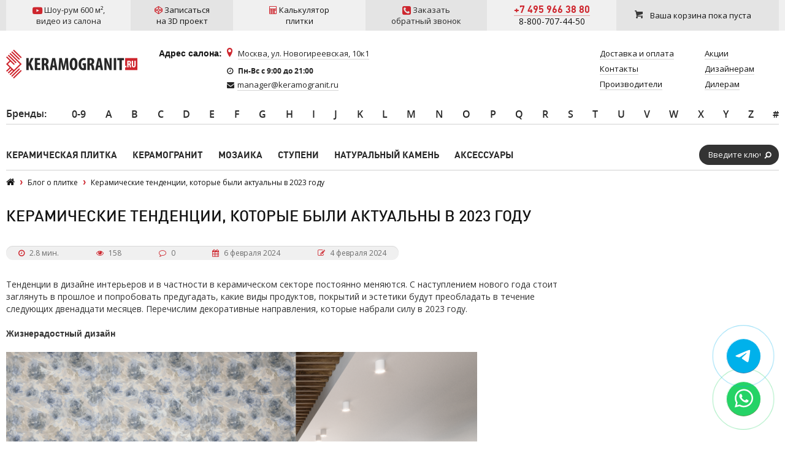

--- FILE ---
content_type: text/html; charset=UTF-8
request_url: https://www.keramogranit.ru/articles/keramicheskie-tendentsii-kotorye-byli-aktualny-v-2023-godu/
body_size: 30794
content:
<!DOCTYPE html>
<!--[if IE 8]><html class="no-js lt-ie9 lt-ie10" lang="ru"><![endif]-->
<!--[if IE 9]><html class="no-js lt-ie10" lang="ru"><![endif]-->
<!--[if gt IE 9]><!--><html class="no-js" lang="ru"><!--<![endif]-->
<head prefix="og: http://ogp.me/ns# fb: http://ogp.me/ns/fb# article: https://ogp.me/ns/article#">
      <title>Керамические тенденции, которые были актуальны в 2023 году</title>
<meta charset="utf-8">
<meta name="viewport" content="width=1024">
<meta name="description" content="Перечислим декоративные направления, которые набрали силу в 2023 году." />
<!--eski.mobi--><script class="eskimobi" data-type="mobile">!function(a,b,c,d,e){function g(a,c,d,e){var f=b.getElementsByTagName("script")[0];e.src?a.src=e.src:e.innerHTML&&(a.innerHTML=e.innerHTML),a.id=c,a.setAttribute("class",d),f.parentNode.insertBefore(a,f)}a.Mobify={points:[+new Date]};var f=/((; )|#|&|^)mobify=(\d)/.exec(location.hash+"; "+b.cookie);if(f&&f[3]){if(!+f[3])return}else if(!c())return;b.write('<div id="eski-overlay" style="font-family:Helvetica-Light,Helvetica,Arial,sans-serif;font-weight:light;font-size:300%;line-height:100%;position:absolute;top:42%;left:0;right:0;text-align:center;color:#999;">\u0417\u0430\u0433\u0440\u0443\u0437\u043A\u0430...</div><plaintext style="display:none">'),setTimeout(function(){var c=a.Mobify=a.Mobify||{};c.capturing=!0;var f=b.createElement("script"),h=function(){var c=new Date;c.setTime(c.getTime()+18e5),b.cookie="mobify=0; expires="+c.toGMTString()+"; path=/",a.location=a.location.href};f.onload=function(){if(e){var a=b.createElement("script");if(a.onerror=h,"string"==typeof e)g(a,"main-executable","mobify",{src:e});else{var c="var main = "+e.toString()+"; main();";g(a,"main-executable","mobify",{innerHTML:c})}}},f.onerror=h,g(f,"mobify-js","mobify",{src:d})})}(window,document,function(){var ua=navigator.userAgent||navigator.vendor||window.opera,m=false;if(/mobi|phone|ipod|nokia|android/i.test(ua))m=true;if(/msie|windows|media\scenter|opera\smini|ipad|android\s3|android\s2|iphone\sos\s(4|5|6)|ipad\sos\s(4|5|6)/i.test(ua)||screen.width>1024)m=false;return m;},"/eski/eski.mobi.min.js","/eski/mobi.js");</script><!--/eski.mobi--><link rel="shortcut icon" type="image/png" sizes="96x96" href="/images/favicons/favicon-96x96.png">
<link rel="shortcut icon" type="image/png" sizes="32x32" href="/images/favicons/favicon-32x32.png">
<link rel="shortcut icon" type="image/png" sizes="16x16" href="/images/favicons/favicon-16x16.png">
<link rel="shortcut icon" type="image/png" href="/favicon.png">
<link rel="apple-touch-icon" type="image/png" sizes="57x57" href="/images/favicons/apple-icon-57x57.png">
<link rel="apple-touch-icon" type="image/png" sizes="60x60" href="/images/favicons/apple-icon-60x60.png">
<link rel="apple-touch-icon" type="image/png" sizes="72x72" href="/images/favicons/apple-icon-72x72.png">
<link rel="apple-touch-icon" type="image/png" sizes="76x76" href="/images/favicons/apple-icon-76x76.png">
<link rel="apple-touch-icon" type="image/png" sizes="114x114" href="/images/favicons/apple-icon-114x114.png">
<link rel="apple-touch-icon" type="image/png" sizes="120x120" href="/images/favicons/apple-icon-120x120.png">
<link rel="apple-touch-icon" type="image/png" sizes="144x144" href="/images/favicons/apple-icon-144x144.png">
<link rel="apple-touch-icon" type="image/png" sizes="152x152" href="/images/favicons/apple-icon-152x152.png">
<link rel="apple-touch-icon" type="image/png" sizes="180x180" href="/images/favicons/apple-icon-180x180.png">
<link rel="manifest" href="/manifest.webmanifest">
<meta name="msapplication-config" content="/browserconfig.xml">
<meta name="msapplication-TileColor" content="#ffffff">
<meta name="msapplication-TileImage" content="/images/favicons/ms-icon-144x144.png">
<meta name="theme-color" content="#ffffff">
<link rel="preconnect" href="https://fonts.googleapis.com" crossorigin="anonymous" referrerpolicy="no-referrer">
<link rel="preconnect" href="https://fonts.gstatic.com" crossorigin="anonymous" referrerpolicy="no-referrer">
<link rel="preload" as="style" onload="this.onload=null;this.rel='stylesheet'" href="https://fonts.googleapis.com/css2?family=Open+Sans&family=Roboto&subset=latin,cyrillic-ext&display=swap">
<link rel="preload" as="style" onload="this.onload=null;this.rel='stylesheet'" href="https://cdnjs.cloudflare.com/ajax/libs/font-awesome/4.7.0/css/font-awesome.min.css" integrity="sha512-SfTiTlX6kk+qitfevl/7LibUOeJWlt9rbyDn92a1DqWOw9vWG2MFoays0sgObmWazO5BQPiFucnnEAjpAB+/Sw==" crossorigin="anonymous" referrerpolicy="no-referrer">
<link rel="stylesheet" href="/css/main.css" media="all">









<meta property="og:type" content="article">
<meta property="og:url" content="https://www.keramogranit.ru/articles/keramicheskie-tendentsii-kotorye-byli-aktualny-v-2023-godu/">
<meta property="og:title" content="Керамические тенденции, которые были актуальны в 2023 году">
<meta property="og:description" content="Перечислим декоративные направления, которые набрали силу в 2023 году.">
<meta property="og:image" content="https://www.keramogranit.ru/upload/iblock/517/h2nekfukkj3823w2acp6qfphgo7ge4s8/0.png">
<meta property="og:image:width" content="1024">
<meta property="og:image:height" content="768">
<meta property="article:published_time" content="2024-02-04T19:21:38+03:00">
<meta property="article:modified_time" content="2024-02-04T19:21:38+03:00">
<meta property="article:publisher" content="KERAMOGRANIT.RU">
<link rel="canonical" href="https://www.keramogranit.ru/articles/keramicheskie-tendentsii-kotorye-byli-aktualny-v-2023-godu/">

<script data-skip-moving="true">(function(w, d, n) {var cl = "bx-core";var ht = d.documentElement;var htc = ht ? ht.className : undefined;if (htc === undefined || htc.indexOf(cl) !== -1){return;}var ua = n.userAgent;if (/(iPad;)|(iPhone;)/i.test(ua)){cl += " bx-ios";}else if (/Windows/i.test(ua)){cl += ' bx-win';}else if (/Macintosh/i.test(ua)){cl += " bx-mac";}else if (/Linux/i.test(ua) && !/Android/i.test(ua)){cl += " bx-linux";}else if (/Android/i.test(ua)){cl += " bx-android";}cl += (/(ipad|iphone|android|mobile|touch)/i.test(ua) ? " bx-touch" : " bx-no-touch");cl += w.devicePixelRatio && w.devicePixelRatio >= 2? " bx-retina": " bx-no-retina";if (/AppleWebKit/.test(ua)){cl += " bx-chrome";}else if (/Opera/.test(ua)){cl += " bx-opera";}else if (/Firefox/.test(ua)){cl += " bx-firefox";}ht.className = htc ? htc + " " + cl : cl;})(window, document, navigator);</script>

<link href="/bitrix/js/ui/design-tokens/dist/ui.design-tokens.min.css?171688845423463" type="text/css"  rel="stylesheet" />
<link href="/bitrix/js/ui/fonts/opensans/ui.font.opensans.min.css?16733657112320" type="text/css"  rel="stylesheet" />
<link href="/bitrix/js/main/popup/dist/main.popup.bundle.min.css?175079772428056" type="text/css"  rel="stylesheet" />
<link href="/bitrix/js/ui/hint/ui.hint.min.css?17669359332086" type="text/css"  rel="stylesheet" />
<link href="/bitrix/cache/css/s1/main/page_14bee40bdd9c9c04932ee3d4d7d8f7d6/page_14bee40bdd9c9c04932ee3d4d7d8f7d6_v1.css?1768467100185606" type="text/css"  rel="stylesheet" />
<link href="/bitrix/cache/css/s1/main/template_026863f284906d4df7fe8d2defa2363b/template_026863f284906d4df7fe8d2defa2363b_v1.css?1768466994207717" type="text/css"  data-template-style="true" rel="stylesheet" />
</head>
<body class="">
    <div id="fb-root"></div>
    <section class="l-section">
    <div class="l-aux head-aux js-head-aux">
      <div class="l-nrw">
        <div class="head-aux__col">
                  
                                      <div class="js-gallery">
    <div class="head-aux__youtube gallery-video js-gallery js-gallery-video cboxElement" data-full="https://www.youtube.com/watch?v=QtTvaXaIxy4" data-video_src="https://www.youtube.com/embed/QtTvaXaIxy4?rel=0&wmode=transparent">
	<span>
	    <i class="fa fa-youtube-play fa-lg" aria-hidden="true"></i>
	    Шоу-рум 600 м&sup2;<span class="hidden">,</span>
	</span>
	<span class="hidden">видео из салона</span>
    </div>
</div>          <div class="kg-header-request-3d-design">
    <div class="head-aux__3d-disign js-aux-3d-disign">
        <div class="head-aux__3d-disign-link js-aux-3d-disign-title kg-form-request-design-open">
            <span>
                <i class="fa fa-codepen" aria-hidden="true"></i>
                Записаться
            </span>
	    <span>на 3D проект</span>
        </div>
    </div>
</div>          	  <div class="kg-header-calc">
	    <a target="_blank" href="/raschet-plitki-online-kalkulyator/">
	      <span>
                <i class="fa fa-calculator" aria-hidden="true"></i> Калькулятор
              </span>
	      <span>плитки</span>
	    </a>
          </div>
          <div class="kg-recall" style="background:#e4e4e4">
            <div class="head-aux__recall js-aux-recall">
    <div class="js-aux-recall-title">
	<span>
	    <i class="fa fa-phone-square fa-lg" aria-hidden="true"></i>
	    Заказать
	</span><br>
	<span>обратный звонок</span>
    </div>
    <div class="head-aux__recall-modal modal _modal-small js-aux-recall-modal">
        <div class="modal__close js-aux-recall-modal-close" title="Закрыть"></div>
        <div class="head-aux__recall-modal-title modal__title">Обратный звонок</div>

        <form class="head-aux__recall-form iForm js-aux-recall-modal-form" action="/callback.html" method="post">
            <input type="hidden" name="aspam-counter" value="" class="js-aspam-counter">
            <div class="iGroup">
                <div class="iRow">
                    <div class="iCell">
                        <label class="iLabel" for="recall-name">Ваше имя<span class="req">*</span></label>
                    </div>
                    <div class="iCell">
                        <input class="iText" type="text" name="recall-name" id="recall-name">
                    </div>
                </div>
                <div class="iRow">
                    <div class="iCell">
                        <label class="iLabel" for="recall-phone">Телефон<span class="req">*</span></label>
                    </div>
                    <div class="iCell">
                        <input class="iText" type="tel" name="recall-phone" id="recall-phone">
                    </div>
                </div>
            </div>
            <div class="iRow">
                <label class="iLabel _label-header" for="recall-add">Удобное время для звонка</label>
                <textarea class="iTextarea" name="recall-add" id="recall-add" cols="30" rows="4"></textarea>
            </div>
            <div class="kg-recall-recaptcha">
                <div class="g-recaptcha" data-sitekey="6LddcSUUAAAAAFGcuPkw7qCboMsqFSj6vsLnDebs"></div>
            </div>
            <div class="kg-callback-policy">
                <div data-bx-user-consent="{&quot;id&quot;:1,&quot;sec&quot;:&quot;34mdhw&quot;,&quot;autoSave&quot;:true,&quot;actionUrl&quot;:&quot;\/bitrix\/components\/bitrix\/main.userconsent.request\/ajax.php&quot;,&quot;replace&quot;:{&quot;button_caption&quot;:&quot;Перезвоните мне&quot;},&quot;url&quot;:null,&quot;required&quot;:null}" class="main-user-consent-request">
	<input type="checkbox" name="kg-userconsent-checkbox-callback" id="kg-userconsent-checkbox-callback" value="Y" checked>
	<label for="kg-userconsent-checkbox-callback" class="main-user-consent-request-announce-link">Нажимая кнопку, я даю свое согласие на обработку моих персональных данных.</label>
</div>
            </div>
            <div class="iRow">
                <input class="iSubmit" type="submit" value="Перезвоните мне">
            </div>
        </form>
    </div>
</div>          </div>
          <div class="kg-recall">
            <div class="head-aux__phone">
              <a href="tel:+74959663880">+7 495 966 38 80</a>            </div>
            <div class="header-phone-common">
    <a class="header-phone-common__phone" href="tel:88007074450">
        8-800-707-44-50
    </a>
</div>          </div>
          <div id="result_cart_header">
            <!--'start_frame_cache_header_cart'--><div class="head-aux__cart">
            <a href="/cart.html" class="head-aux__cart-link js-cart-head" data-empty="Ваша корзина пока пуста" data-stuff="Товаров на сумму <strong>{{ sum }} руб.</strong>">
            <span class="head-aux__cart-text js-cart-head-text">Ваша корзина пока пуста</span>
        </a>
    </div>
<!--'end_frame_cache_header_cart'-->          </div>
        </div>
      </div>
    </div>
    <header class="l-header">
      <div class="l-nrw">
        <div class="h-col">
                  <a href="/">
            <img class="h-logo" src="/img/kg-logo.png" width="214" height="47" alt="Продажа керамогранита и керамической плитки в Москве по цене производителя">
          </a>
                  <div class="h-contacts-container">
	    <div class="h-contacts-header">Адрес салона:</div>
	    <div class="h-contacts">
	      <a href="/contact/" class="h-contacts__address">Москва, ул. Новогиреевская, 10к1</a>	      <div class="h-contacts__worktime">
		<i class="fa fa-clock-o" aria-hidden="true"></i>
		<span>Пн-Вс c 9:00 до 21:00</span>
	      </div>
	      <div class="h-contacts__email">
		<i class="fa fa-envelope" aria-hidden="true"></i>
		<a href="mailto:manager@keramogranit.ru">manager@keramogranit.ru</a>
	      </div>
	    </div>
	  </div>
        </div>
        <div class="h-col"  itemscope itemtype="https://schema.org/SiteNavigationElement">
          <div class="h-nav" itemprop="about" itemscope itemtype="https://schema.org/ItemList">
            <ul class="h-nav__list">
  <li class="h-nav__item" itemprop="itemListElement" itemscope itemtype="https://schema.org/ListItem">
    <a itemprop="item" class="h-nav__link" href="/delivery/"><span itemprop="name">Доставка и оплата</span></a>
  </li>
  <li class="h-nav__item" itemprop="itemListElement" itemscope itemtype="https://schema.org/ListItem">
    <a itemprop="item" class="h-nav__link" href="/contact/"><span itemprop="name">Контакты</span></a>
  </li>
  <li class="h-nav__item" itemprop="itemListElement" itemscope itemtype="https://schema.org/ListItem">
    <a itemprop="item" class="h-nav__link" href="/brands/"><span itemprop="name">Производители</span></a>
  </li>
  <li class="h-nav__item" itemprop="itemListElement" itemscope itemtype="https://schema.org/ListItem">
    <a itemprop="item" class="h-nav__link" href="/sale/"><span itemprop="name">Акции</span></a>
  </li>
  <li class="h-nav__item" itemprop="itemListElement" itemscope itemtype="https://schema.org/ListItem">
    <a itemprop="item" class="h-nav__link" href="/cooperation/for-designers/"><span itemprop="name">Дизайнерам</span></a>
  </li>
  <li class="h-nav__item" itemprop="itemListElement" itemscope itemtype="https://schema.org/ListItem">
    <a itemprop="item" class="h-nav__link" href="/cooperation/for-dealers/"><span itemprop="name">Дилерам</span></a>
  </li>
</ul>          </div>
        </div>
      </div>
    </header>
    <div class="l-vendor-menu vendor-menu">
      <div class="l-nrw">
        <div class="top-vendors">    <ul>
            <li class="first-li"><a href="/brands/">Бренды</a>:</li>
              <li>
            <a href="/brands/?letter=0-9">
                0-9            </a>
            <div class="drop " >
                <ul >
                                    <li>
                        <a href="/brands/14-ora-italiana/">14 Ora Italiana</a>
                    </li>
                                    <li>
                        <a href="/brands/41zero42-italiya/">41ZERO42</a>
                    </li>
                		</ul>
            </div>
	</li>
            <li>
            <a href="/brands/?letter=A">
                A            </a>
            <div class="drop inline-ul" style="width:1071px;">
                <ul style="width:14.285714285714%;">
                                    <li>
                        <a href="/brands/a-ceramica-indiya/">A-Ceramica </a>
                    </li>
                                    <li>
                        <a href="/brands/a-c-a-ceramicas/">A.C.A. Ceramicas</a>
                    </li>
                                    <li>
                        <a href="/brands/a-l-co-ceramiche/">A.L.CO Ceramiche</a>
                    </li>
                                    <li>
                        <a href="/brands/abita-ceramiche/">ABITA Ceramiche</a>
                    </li>
                                    <li>
                        <a href="/brands/abitare-la-ceramica-italiya/">Abitare La Ceramica</a>
                    </li>
                                    <li>
                        <a href="/brands/abk/">ABK Ceramiche</a>
                    </li>
                                    <li>
                        <a href="/brands/absolut-keramika/">Absolut Keramika</a>
                    </li>
                                    <li>
                        <a href="/brands/acif/">Acif</a>
                    </li>
                                    <li>
                        <a href="/brands/adex/">ADEX</a>
                    </li>
                                    <li>
                        <a href="/brands/agl-tiles-indiya/">AGL Tiles</a>
                    </li>
                	        </ul><ul style="width:14.285714285714%;">
                                      <li>
                        <a href="/brands/agrob-buchtal/">Agrob Buchtal</a>
                    </li>
                                    <li>
                        <a href="/brands/alaplana/">Alaplana</a>
                    </li>
                                    <li>
                        <a href="/brands/alborz-ceramic-co-iran/">Alborz Ceramic CO</a>
                    </li>
                                    <li>
                        <a href="/brands/alcalagres/">Alcalagres</a>
                    </li>
                                    <li>
                        <a href="/brands/alcor-azulejos/">Alcor Azulejos</a>
                    </li>
                                    <li>
                        <a href="/brands/aleluia-ceramicas/">Aleluia Ceramicas</a>
                    </li>
                                    <li>
                        <a href="/brands/alfalux-ceramiche/">AlfaLux Ceramiche</a>
                    </li>
                                    <li>
                        <a href="/brands/alkraft-rossiya/">Alkraft Алкрафт</a>
                    </li>
                                    <li>
                        <a href="/brands/allore-ukraina/">Allore</a>
                    </li>
                                    <li>
                        <a href="/brands/alma-ceramica/">Alma Ceramica</a>
                    </li>
                	        </ul><ul style="width:14.285714285714%;">
                                      <li>
                        <a href="/brands/alma-mosaic/">Alma Mosaic</a>
                    </li>
                                    <li>
                        <a href="/brands/alpas-cera/">Alpas Cera</a>
                    </li>
                                    <li>
                        <a href="/brands/alpas-euro-indiya/">Alpas Euro</a>
                    </li>
                                    <li>
                        <a href="/brands/alta-ceramica/">Alta Ceramica</a>
                    </li>
                                    <li>
                        <a href="/brands/altacera/">AltaCera</a>
                    </li>
                                    <li>
                        <a href="/brands/amadis/">Amadis</a>
                    </li>
                                    <li>
                        <a href="/brands/ametis-rossiya/">Ametis by Estima</a>
                    </li>
                                    <li>
                        <a href="/brands/amin-tile-co-iran/">Amin Tile Co.</a>
                    </li>
                                    <li>
                        <a href="/brands/anka-turtsiya/">Anka</a>
                    </li>
                                    <li>
                        <a href="/brands/ceramiche-antica/">Antica Ceramiche</a>
                    </li>
                	        </ul><ul style="width:14.285714285714%;">
                                      <li>
                        <a href="/brands/aparici/">Aparici</a>
                    </li>
                                    <li>
                        <a href="/brands/apavisa/">Apavisa</a>
                    </li>
                                    <li>
                        <a href="/brands/ape-ceramica/">APE Ceramica</a>
                    </li>
                                    <li>
                        <a href="/brands/aquanit/">Aquanit</a>
                    </li>
                                    <li>
                        <a href="/brands/aranda/">Aranda</a>
                    </li>
                                    <li>
                        <a href="/brands/arcana-ceramica/">Arcana Ceramica</a>
                    </li>
                                    <li>
                        <a href="/brands/arezia/">Arezia</a>
                    </li>
                                    <li>
                        <a href="/brands/argenta/">Argenta</a>
                    </li>
                                    <li>
                        <a href="/brands/ariana/">Ariana</a>
                    </li>
                                    <li>
                        <a href="/brands/ariostea/">Ariostea</a>
                    </li>
                	        </ul><ul style="width:14.285714285714%;">
                                      <li>
                        <a href="/brands/arpa-ceramiche/">ARPA Ceramiche</a>
                    </li>
                                    <li>
                        <a href="/brands/art-ceramic-indiya/">Art Ceramic</a>
                    </li>
                                    <li>
                        <a href="/brands/art-natura/">Art&Natura</a>
                    </li>
                                    <li>
                        <a href="/brands/art-natura-ceramic-indiya/">Art&Natura Ceramic</a>
                    </li>
                                    <li>
                        <a href="/brands/artcer/">Artcer</a>
                    </li>
                                    <li>
                        <a href="/brands/articer/">ArtiCer</a>
                    </li>
                                    <li>
                        <a href="/brands/artkera-group-uzbekistan/">Artkera Group</a>
                    </li>
                                    <li>
                        <a href="/brands/ascale-ispaniya/">Ascale</a>
                    </li>
                                    <li>
                        <a href="/brands/ascot-ceramiche/">Ascot Ceramiche</a>
                    </li>
                                    <li>
                        <a href="/brands/astor/">Astor</a>
                    </li>
                	        </ul><ul style="width:14.285714285714%;">
                                      <li>
                        <a href="/brands/atem/">Atem</a>
                    </li>
                                    <li>
                        <a href="/brands/atenea/">Atenea</a>
                    </li>
                                    <li>
                        <a href="/brands/atlantic-tiles-projects/">Atlantic Tiles Projects</a>
                    </li>
                                    <li>
                        <a href="/brands/atlas-concorde/">Atlas Concorde (Италия)</a>
                    </li>
                                    <li>
                        <a href="/brands/atlas-concorde-rossija/">Atlas Concorde (Россия)</a>
                    </li>
                                    <li>
                        <a href="/brands/atrium-ispaniya/">Atrivm</a>
                    </li>
                                    <li>
                        <a href="/brands/attica/">Attica</a>
                    </li>
                                    <li>
                        <a href="/brands/aurelia-ceramiche/">Aurelia Ceramiche</a>
                    </li>
                                    <li>
                        <a href="/brands/ava-ceramica/">AVA Ceramica</a>
                    </li>
                                    <li>
                        <a href="/brands/azahar/">Azahar</a>
                    </li>
                	        </ul><ul style="width:14.285714285714%;">
                                      <li>
                        <a href="/brands/azori/">Azori</a>
                    </li>
                                    <li>
                        <a href="/brands/azteca/">Azteca</a>
                    </li>
                                    <li>
                        <a href="/brands/azulejera-alcorense/">Azulejera Alcorense</a>
                    </li>
                                    <li>
                        <a href="/brands/azulejo-espanol/">Azulejo Espanol</a>
                    </li>
                                    <li>
                        <a href="/brands/azulejos-a/">Azulejos «A»</a>
                    </li>
                                    <li>
                        <a href="/brands/azulejos-borja-ispaniya/">Azulejos Borja</a>
                    </li>
                                    <li>
                        <a href="/brands/azulev/">Azulev</a>
                    </li>
                                    <li>
                        <a href="/brands/azuliber/">Azuliber</a>
                    </li>
                                    <li>
                        <a href="/brands/azulindus-marti/">Azulindus & Marti</a>
                    </li>
                                    <li>
                        <a href="/brands/azuvi/">Azuvi</a>
                    </li>
                		</ul>
            </div>
	</li>
            <li>
            <a href="/brands/?letter=B">
                B            </a>
            <div class="drop inline-ul" style="width:459px;">
                <ul style="width:33.333333333333%;">
                                    <li>
                        <a href="/brands/baldocer/">Baldocer</a>
                    </li>
                                    <li>
                        <a href="/brands/ballesmar/">Ballesmar</a>
                    </li>
                                    <li>
                        <a href="/brands/ballester-porcar/">Ballester Porcar</a>
                    </li>
                                    <li>
                        <a href="/brands/bardelli/">Bardelli</a>
                    </li>
                                    <li>
                        <a href="/brands/barro-co/">Barro-Co</a>
                    </li>
                                    <li>
                        <a href="/brands/bars-crystal-mosaic/">Bars Crystal Mosaic</a>
                    </li>
                                    <li>
                        <a href="/brands/barwolf/">Barwolf</a>
                    </li>
                                    <li>
                        <a href="/brands/basconi-home/">Basconi Home</a>
                    </li>
                                    <li>
                        <a href="/brands/bayker/">BayKer</a>
                    </li>
                                    <li>
                        <a href="/brands/belani/">Belani</a>
                    </li>
                	        </ul><ul style="width:33.333333333333%;">
                                      <li>
                        <a href="/brands/bela-vista/">Bellavista</a>
                    </li>
                                    <li>
                        <a href="/brands/belmar-ceramicas/">Belmar Ceramicas</a>
                    </li>
                                    <li>
                        <a href="/brands/azulejos-benadresa/">Benadresa Azulejos</a>
                    </li>
                                    <li>
                        <a href="/brands/benestica/">Benestica</a>
                    </li>
                                    <li>
                        <a href="/brands/bertini-mosaic/">Bertini Mosaic</a>
                    </li>
                                    <li>
                        <a href="/brands/best-ceramic/">Best Ceramic</a>
                    </li>
                                    <li>
                        <a href="/brands/bestile/">Bestile</a>
                    </li>
                                    <li>
                        <a href="/brands/bien-turtsiya/">Bien</a>
                    </li>
                                    <li>
                        <a href="/brands/bisazza/">Bisazza</a>
                    </li>
                                    <li>
                        <a href="/brands/blau-ceramica/">Blau Ceramica</a>
                    </li>
                	        </ul><ul style="width:33.333333333333%;">
                                      <li>
                        <a href="/brands/bluezone-indiya/">Bluezone</a>
                    </li>
                                    <li>
                        <a href="/brands/blustyle-ceramica/">Blustyle Ceramica</a>
                    </li>
                                    <li>
                        <a href="/brands/boizenburg/">Boizenburg</a>
                    </li>
                                    <li>
                        <a href="/brands/azulejos-borja/">Borja Ceramic Tiles Design</a>
                    </li>
                                    <li>
                        <a href="/brands/bottega-italiya/">Bottega</a>
                    </li>
                                    <li>
                        <a href="/brands/brick-style/">Brick Style</a>
                    </li>
                                    <li>
                        <a href="/brands/bronzodecor/">BronzoDecor</a>
                    </li>
                                    <li>
                        <a href="/brands/buono/">Buono</a>
                    </li>
                                    <li>
                        <a href="/brands/butech/">Butech</a>
                    </li>
                		</ul>
            </div>
	</li>
            <li>
            <a href="/brands/?letter=C">
                C            </a>
            <div class="drop inline-ul" style="width:1071px;">
                <ul style="width:14.285714285714%;">
                                    <li>
                        <a href="/brands/caesar-ceramiche/">Caesar Ceramiche</a>
                    </li>
                                    <li>
                        <a href="/brands/ceramicas-calaf/">Calaf Ceramicas</a>
                    </li>
                                    <li>
                        <a href="/brands/campani-ceramica/">Campani Ceramica</a>
                    </li>
                                    <li>
                        <a href="/brands/capri/">Capri</a>
                    </li>
                                    <li>
                        <a href="/brands/carceller/">Carceller Azulejos</a>
                    </li>
                                    <li>
                        <a href="/brands/carmen-ceramic-art/">Carmen Ceramic Art</a>
                    </li>
                                    <li>
                        <a href="/brands/cas-ceramica/">Cas Ceramica</a>
                    </li>
                                    <li>
                        <a href="/brands/casa-dolce-casa/">Casa Dolce Casa </a>
                    </li>
                                    <li>
                        <a href="/brands/casabella/">Casabella</a>
                    </li>
                                    <li>
                        <a href="/brands/casalgrande-padana/">Casalgrande Padana</a>
                    </li>
                	        </ul><ul style="width:14.285714285714%;">
                                      <li>
                        <a href="/brands/ceramica-castelvetro/">Castelvetro Ceramica</a>
                    </li>
                                    <li>
                        <a href="/brands/cayyenne-kitay/">Cayyenne</a>
                    </li>
                                    <li>
                        <a href="/brands/ce-si-italiya/">CE.SI.</a>
                    </li>
                                    <li>
                        <a href="/brands/cedir/">Cedir</a>
                    </li>
                                    <li>
                        <a href="/brands/cedit-italiya/">Cedit</a>
                    </li>
                                    <li>
                        <a href="/brands/cehimosa/">Cehimosa</a>
                    </li>
                                    <li>
                        <a href="/brands/century/">Century</a>
                    </li>
                                    <li>
                        <a href="/brands/cer-edil/">Cer-Edil</a>
                    </li>
                                    <li>
                        <a href="/brands/ceracasa/">Ceracasa</a>
                    </li>
                                    <li>
                        <a href="/brands/ceradim-indiya/">Ceradim</a>
                    </li>
                	        </ul><ul style="width:14.285714285714%;">
                                      <li>
                        <a href="/brands/ceramica-classic-rossiya/">Ceramica Classic</a>
                    </li>
                                    <li>
                        <a href="/brands/ceramica-magica/">Ceramica Magica</a>
                    </li>
                                    <li>
                        <a href="/brands/ceramica-valverde/">Ceramica Valverde</a>
                    </li>
                                    <li>
                        <a href="/brands/ceramicalcora/">Ceramicalcora</a>
                    </li>
                                    <li>
                        <a href="/brands/ceramiche-brennero/">Ceramiche Brennero</a>
                    </li>
                                    <li>
                        <a href="/brands/ceramiche-di-siena/">Ceramiche di Siena</a>
                    </li>
                                    <li>
                        <a href="/brands/ceramika-konskie-polsha/">Ceramika Konskie</a>
                    </li>
                                    <li>
                        <a href="/brands/ceranosa/">Ceranosa</a>
                    </li>
                                    <li>
                        <a href="/brands/cerasarda/">Cerasarda</a>
                    </li>
                                    <li>
                        <a href="/brands/cercom/">Cercom Ceramiche</a>
                    </li>
                	        </ul><ul style="width:14.285714285714%;">
                                      <li>
                        <a href="/brands/cerdisa/">Cerdisa Ceramiche</a>
                    </li>
                                    <li>
                        <a href="/brands/cerdomus/">Cerdomus</a>
                    </li>
                                    <li>
                        <a href="/brands/ceresit/">Ceresit</a>
                    </li>
                                    <li>
                        <a href="/brands/cerim/">Cerim</a>
                    </li>
                                    <li>
                        <a href="/brands/cerpa-ceramica/">Cerpa Ceramica</a>
                    </li>
                                    <li>
                        <a href="/brands/cerrad-polsha/">Cerrad</a>
                    </li>
                                    <li>
                        <a href="/brands/cerrol/">Cerrol</a>
                    </li>
                                    <li>
                        <a href="/brands/cersanit/">Cersanit</a>
                    </li>
                                    <li>
                        <a href="/brands/cerypsa/">Cerypsa</a>
                    </li>
                                    <li>
                        <a href="/brands/cevica/">Cevica</a>
                    </li>
                	        </ul><ul style="width:14.285714285714%;">
                                      <li>
                        <a href="/brands/chakmaks/">Chakmaks</a>
                    </li>
                                    <li>
                        <a href="/brands/cicogres/">Cicogres</a>
                    </li>
                                    <li>
                        <a href="/brands/cifre/">Cifre Ceramica</a>
                    </li>
                                    <li>
                        <a href="/brands/cima-ceramica/">Cima Ceramica</a>
                    </li>
                                    <li>
                        <a href="/brands/cimic/">Cimic</a>
                    </li>
                                    <li>
                        <a href="/brands/cir-ceramiche/">Cir Ceramiche</a>
                    </li>
                                    <li>
                        <a href="/brands/cisa-ceramiche/">Cisa Ceramiche</a>
                    </li>
                                    <li>
                        <a href="/brands/cithetiles/">Cithetiles</a>
                    </li>
                                    <li>
                        <a href="/brands/cl-ker/">CL KER</a>
                    </li>
                                    <li>
                        <a href="/brands/ceramica-click-ispaniya/">Click Ceramica</a>
                    </li>
                	        </ul><ul style="width:14.285714285714%;">
                                      <li>
                        <a href="/brands/cobsa/">Cobsa</a>
                    </li>
                                    <li>
                        <a href="/brands/codicer/">Codicer</a>
                    </li>
                                    <li>
                        <a href="/brands/coem-ceramiche/">Coem Ceramiche</a>
                    </li>
                                    <li>
                        <a href="/brands/collezioni-della-casa/">Collezioni Della Casa</a>
                    </li>
                                    <li>
                        <a href="/brands/colli-ceramica/">Colli Ceramica</a>
                    </li>
                                    <li>
                        <a href="/brands/colori-viva/">Colori Viva</a>
                    </li>
                                    <li>
                        <a href="/brands/colorker/">Colorker</a>
                    </li>
                                    <li>
                        <a href="/brands/colortile-indiya/">Colortile</a>
                    </li>
                                    <li>
                        <a href="/brands/concor-indiya/">Concor</a>
                    </li>
                                    <li>
                        <a href="/brands/cotto-d-este/">Cotto d`Este</a>
                    </li>
                	        </ul><ul style="width:14.285714285714%;">
                                      <li>
                        <a href="/brands/cotto-petrus/">Cotto Petrus</a>
                    </li>
                                    <li>
                        <a href="/brands/cotto-russo-rossiya/">Cotto Russo</a>
                    </li>
                                    <li>
                        <a href="/brands/coverlam-ispaniya/">Coverlam</a>
                    </li>
                                    <li>
                        <a href="/brands/creto-indiya/">Creto</a>
                    </li>
                                    <li>
                        <a href="/brands/creto/">Creto</a>
                    </li>
                                    <li>
                        <a href="/brands/cris-caltagirone/">Cris Caltagirone</a>
                    </li>
                                    <li>
                        <a href="/brands/cristacer/">Cristacer</a>
                    </li>
                                    <li>
                        <a href="/brands/cube-ceramica-indiya/">Cube Ceramica</a>
                    </li>
                		</ul>
            </div>
	</li>
            <li>
            <a href="/brands/?letter=D">
                D            </a>
            <div class="drop inline-ul" style="width:306px;">
                <ul style="width:50%;">
                                    <li>
                        <a href="/brands/dado-ceramica/">Dado Ceramica</a>
                    </li>
                                    <li>
                        <a href="/brands/dako-rossiya/">Dako</a>
                    </li>
                                    <li>
                        <a href="/brands/decoramia-ispaniya/">Decoramia</a>
                    </li>
                                    <li>
                        <a href="/brands/deco-vita-turtsiya/">DecoVita</a>
                    </li>
                                    <li>
                        <a href="/brands/del-conca/">Del Conca</a>
                    </li>
                                    <li>
                        <a href="/brands/delacora/">Delacora</a>
                    </li>
                                    <li>
                        <a href="/brands/detalles-ceramicos/">Detalles Ceramicos</a>
                    </li>
                                    <li>
                        <a href="/brands/dna-tiles-ispaniya/">DNA Tiles</a>
                    </li>
                                    <li>
                        <a href="/brands/do-po-indiya/">DO&PO</a>
                    </li>
                                    <li>
                        <a href="/brands/dom-ceramiche/">DOM Ceramiche</a>
                    </li>
                	        </ul><ul style="width:50%;">
                                      <li>
                        <a href="/brands/domino/">Domino</a>
                    </li>
                                    <li>
                        <a href="/brands/domus-linea/">Domus Linea</a>
                    </li>
                                    <li>
                        <a href="/brands/dongpeng/">DongPeng</a>
                    </li>
                                    <li>
                        <a href="/brands/dual-gres/">Dual Gres</a>
                    </li>
                                    <li>
                        <a href="/brands/due-g-ceramiche/">DUE-G Ceramiche</a>
                    </li>
                                    <li>
                        <a href="/brands/duna-indiya/">Duna</a>
                    </li>
                                    <li>
                        <a href="/brands/duna-kazakhstan/">Duna</a>
                    </li>
                                    <li>
                        <a href="/brands/dune/">Dune</a>
                    </li>
                                    <li>
                        <a href="/brands/dvomo/">Duomo</a>
                    </li>
                                    <li>
                        <a href="/brands/durstone/">Durstone</a>
                    </li>
                		</ul>
            </div>
	</li>
            <li>
            <a href="/brands/?letter=E">
                E            </a>
            <div class="drop inline-ul" style="width:612px;">
                <ul style="width:25%;">
                                    <li>
                        <a href="/brands/eagle/">Eagle</a>
                    </li>
                                    <li>
                        <a href="/brands/ebesa/">Ebesa</a>
                    </li>
                                    <li>
                        <a href="/brands/eco-ceramica/">Eco Ceramica</a>
                    </li>
                                    <li>
                        <a href="/brands/ecoceramic/">Ecoceramic</a>
                    </li>
                                    <li>
                        <a href="/brands/ecoclinker-rossiya/">Ecoclinker</a>
                    </li>
                                    <li>
                        <a href="/brands/edilcuoghi/">Edilcuoghi</a>
                    </li>
                                    <li>
                        <a href="/brands/edilgres-sirio/">Edilgres Sirio</a>
                    </li>
                                    <li>
                        <a href="/brands/edimaxastor/">EDIMAXASTOR</a>
                    </li>
                                    <li>
                        <a href="/brands/egres/">Egres</a>
                    </li>
                                    <li>
                        <a href="/brands/el-barco/">El Barco</a>
                    </li>
                	        </ul><ul style="width:25%;">
                                      <li>
                        <a href="/brands/el-molino/">El Molino</a>
                    </li>
                                    <li>
                        <a href="/brands/eletto-ceramica/">Eletto Ceramica</a>
                    </li>
                                    <li>
                        <a href="/brands/elios-ceramica/">Elios Ceramica</a>
                    </li>
                                    <li>
                        <a href="/brands/exelle/">Elios/Exelle</a>
                    </li>
                                    <li>
                        <a href="/brands/emigres/">Emigres</a>
                    </li>
                                    <li>
                        <a href="/brands/emil-ceramica/">Emil Ceramica</a>
                    </li>
                                    <li>
                        <a href="/brands/emotion-ceramics/">Emotion Ceramics</a>
                    </li>
                                    <li>
                        <a href="/brands/empero/">Empero</a>
                    </li>
                                    <li>
                        <a href="/brands/energieker/">EnergieKer</a>
                    </li>
                                    <li>
                        <a href="/brands/teplyj-pol-energy/">Energy</a>
                    </li>
                	        </ul><ul style="width:25%;">
                                      <li>
                        <a href="/brands/ennface-indiya/">Ennface</a>
                    </li>
                                    <li>
                        <a href="/brands/enping-jingye-ceramic-kitay/">Enping Jingye Ceramic</a>
                    </li>
                                    <li>
                        <a href="/brands/epoca-ceramiche/">Epoca Ceramiche</a>
                    </li>
                                    <li>
                        <a href="/brands/equipe-ceramicas/">Equipe Ceramicas</a>
                    </li>
                                    <li>
                        <a href="/brands/ergon/">Ergon</a>
                    </li>
                                    <li>
                        <a href="/brands/essenza/">Essenza</a>
                    </li>
                                    <li>
                        <a href="/brands/estima/">Estima</a>
                    </li>
                                    <li>
                        <a href="/brands/estima-city-rossiya/">Estima City</a>
                    </li>
                                    <li>
                        <a href="/brands/estudio-ceramico/">Estudio Ceramico</a>
                    </li>
                                    <li>
                        <a href="/brands/eternal-indiya/">Eternal</a>
                    </li>
                	        </ul><ul style="width:25%;">
                                      <li>
                        <a href="/brands/etile-ispaniya/">Etile</a>
                    </li>
                                    <li>
                        <a href="/brands/etili-seramik-turtsiya/">Etili Seramik</a>
                    </li>
                                    <li>
                        <a href="/brands/europa-ceramica/">Europa Ceramica</a>
                    </li>
                                    <li>
                        <a href="/brands/exagres/">Exagres</a>
                    </li>
                                    <li>
                        <a href="/brands/expotile/">Expotile</a>
                    </li>
                                    <li>
                        <a href="/brands/ezarri/">Ezarri</a>
                    </li>
                		</ul>
            </div>
	</li>
            <li>
            <a href="/brands/?letter=F">
                F            </a>
            <div class="drop inline-ul" style="width:306px;">
                <ul style="width:50%;">
                                    <li>
                        <a href="/brands/fabresa/">Fabresa</a>
                    </li>
                                    <li>
                        <a href="/brands/fakhar/">Fakhar</a>
                    </li>
                                    <li>
                        <a href="/brands/fanal/">Fanal</a>
                    </li>
                                    <li>
                        <a href="/brands/fap-ceramiche/">FAP Ceramiche</a>
                    </li>
                                    <li>
                        <a href="/brands/fioranese-ceramica/">Fioranese Ceramica</a>
                    </li>
                                    <li>
                        <a href="/brands/fiorano/">Fiorano</a>
                    </li>
                                    <li>
                        <a href="/brands/flais-granito-indiya/">Flais Granito</a>
                    </li>
                                    <li>
                        <a href="/brands/flaviker/">Flaviker</a>
                    </li>
                                    <li>
                        <a href="/brands/floor-gres/">Floor Gres</a>
                    </li>
                                    <li>
                        <a href="/brands/flyzone-ceramica-euro-italiya/">Fly Zone. Ceramica Euro</a>
                    </li>
                	        </ul><ul style="width:50%;">
                                      <li>
                        <a href="/brands/fmax/">FMAX</a>
                    </li>
                                    <li>
                        <a href="/brands/fmg-marmi-e-graniti/">FMG Marmi e Graniti</a>
                    </li>
                                    <li>
                        <a href="/brands/fondovalle/">Fondovalle</a>
                    </li>
                                    <li>
                        <a href="/brands/fontana-bismantova/">Fontana Bismantova</a>
                    </li>
                                    <li>
                        <a href="/brands/francisco-segarra-ispaniya/">Francisco Segarra</a>
                    </li>
                		</ul>
            </div>
	</li>
            <li>
            <a href="/brands/?letter=G">
                G            </a>
            <div class="drop inline-ul" style="width:765px;">
                <ul style="width:20%;">
                                    <li>
                        <a href="/brands/gambarelli/">Gambarelli</a>
                    </li>
                                    <li>
                        <a href="/brands/gambini/">Gambini</a>
                    </li>
                                    <li>
                        <a href="/brands/gamma-due/">Gamma Due</a>
                    </li>
                                    <li>
                        <a href="/brands/gardenia-orchidea/">Gardenia Orchidea</a>
                    </li>
                                    <li>
                        <a href="/brands/garogres/">Garogres</a>
                    </li>
                                    <li>
                        <a href="/brands/gaudi/">Gaudi Ceramics</a>
                    </li>
                                    <li>
                        <a href="/brands/ceramicas-gaya/">GAYA Ceramicas</a>
                    </li>
                                    <li>
                        <a href="/brands/gayafores/">Gayafores</a>
                    </li>
                                    <li>
                        <a href="/brands/gemma/">Gemma</a>
                    </li>
                                    <li>
                        <a href="/brands/geotiles/">Geotiles</a>
                    </li>
                	        </ul><ul style="width:20%;">
                                      <li>
                        <a href="/brands/giardini-di-pietra/">Giardini di Pietra</a>
                    </li>
                                    <li>
                        <a href="/brands/giaretta/">Giaretta</a>
                    </li>
                                    <li>
                        <a href="/brands/gigacer-italiya/">Gigacer</a>
                    </li>
                                    <li>
                        <a href="/brands/glazurker/">Glazurker</a>
                    </li>
                                    <li>
                        <a href="/brands/glims/">Glims</a>
                    </li>
                                    <li>
                        <a href="/brands/global-tile/">Global Tile</a>
                    </li>
                                    <li>
                        <a href="/brands/globus-ceramica-kitay/">Globus Ceramica</a>
                    </li>
                                    <li>
                        <a href="/brands/goetan-ceramica-goldencer/">Goetan Ceramica</a>
                    </li>
                                    <li>
                        <a href="/brands/golden-tile-ukraina/">Golden Tile</a>
                    </li>
                                    <li>
                        <a href="/brands/goldis-tile-iran/">Goldis Tile</a>
                    </li>
                	        </ul><ul style="width:20%;">
                                      <li>
                        <a href="/brands/gomez-ceramica/">Gomez Ceramica</a>
                    </li>
                                    <li>
                        <a href="/brands/gomez-gomez/">Gomez Gomez</a>
                    </li>
                                    <li>
                        <a href="/brands/gracia-ceramica/">Gracia Ceramica</a>
                    </li>
                                    <li>
                        <a href="/brands/graniser-turtsiya/">Graniser</a>
                    </li>
                                    <li>
                        <a href="/brands/granitea-rossiya/">Granitea</a>
                    </li>
                                    <li>
                        <a href="/brands/fiandre/">Graniti Fiandre</a>
                    </li>
                                    <li>
                        <a href="/brands/landdecor/">Granoland / LandDecor</a>
                    </li>
                                    <li>
                        <a href="/brands/grasaro/">Grasaro</a>
                    </li>
                                    <li>
                        <a href="/brands/gravita-indiya/">Gravita</a>
                    </li>
                                    <li>
                        <a href="/brands/ceramiche-grazia/">Grazia Ceramiche</a>
                    </li>
                	        </ul><ul style="width:20%;">
                                      <li>
                        <a href="/brands/gres-de-aragon/">Gres de Aragon</a>
                    </li>
                                    <li>
                        <a href="/brands/gres-de-breda/">Gres de Breda</a>
                    </li>
                                    <li>
                        <a href="/brands/gres-de-valls/">Gres de Valls</a>
                    </li>
                                    <li>
                        <a href="/brands/gres-tejo/">Gres Tejo</a>
                    </li>
                                    <li>
                        <a href="/brands/gresan-ispaniya/">Gresan</a>
                    </li>
                                    <li>
                        <a href="/brands/gresant-indiya/">Gresant</a>
                    </li>
                                    <li>
                        <a href="/brands/gresart/">GresArt</a>
                    </li>
                                    <li>
                        <a href="/brands/gresmanc/">Gresmanc</a>
                    </li>
                                    <li>
                        <a href="/brands/grespania/">Grespania</a>
                    </li>
                                    <li>
                        <a href="/brands/guangdong-shenghui-kitay/">Guangdong Shenghui</a>
                    </li>
                	        </ul><ul style="width:20%;">
                                      <li>
                        <a href="/brands/guibosa/">Guibosa</a>
                    </li>
                		</ul>
            </div>
	</li>
            <li>
            <a href="/brands/?letter=H">
                H            </a>
            <div class="drop " >
                <ul >
                                    <li>
                        <a href="/brands/halcon/">Halcon Ceramicas</a>
                    </li>
                                    <li>
                        <a href="/brands/harmony-peronda/">Harmony</a>
                    </li>
                                    <li>
                        <a href="/brands/herberia-ceramiche/">Herberia Ceramica</a>
                    </li>
                                    <li>
                        <a href="/brands/hispania/">Hispania</a>
                    </li>
                                    <li>
                        <a href="/brands/hispano-azul/">Hispano Azul</a>
                    </li>
                                    <li>
                        <a href="/brands/hongyu/">Hongyu</a>
                    </li>
                		</ul>
            </div>
	</li>
            <li>
            <a href="/brands/?letter=I">
                I            </a>
            <div class="drop inline-ul" style="width:306px;">
                <ul style="width:50%;">
                                    <li>
                        <a href="/brands/ibero-ceramicas/">Ibero Ceramicas</a>
                    </li>
                                    <li>
                        <a href="/brands/idalgo/">Idalgo</a>
                    </li>
                                    <li>
                        <a href="/brands/il-cavallino/">Il Cavallino</a>
                    </li>
                                    <li>
                        <a href="/brands/imagine-lab-kitay/">Imagine Lab</a>
                    </li>
                                    <li>
                        <a href="/brands/imola-ceramica/">Imola Ceramica</a>
                    </li>
                                    <li>
                        <a href="/brands/inalco/">Inalco</a>
                    </li>
                                    <li>
                        <a href="/brands/infiniti-indiya/">Infiniti</a>
                    </li>
                                    <li>
                        <a href="/brands/intermatex/">Intermatex</a>
                    </li>
                                    <li>
                        <a href="/brands/irida/">Irida</a>
                    </li>
                                    <li>
                        <a href="/brands/iris-ceramica/">Iris Ceramica</a>
                    </li>
                	        </ul><ul style="width:50%;">
                                      <li>
                        <a href="/brands/isla-italiya/">Isla</a>
                    </li>
                                    <li>
                        <a href="/brands/itaca-indiya/">ITACA</a>
                    </li>
                                    <li>
                        <a href="/brands/impronta-ceramiche-italgraniti/">Italgraniti</a>
                    </li>
                                    <li>
                        <a href="/brands/italica-indiya/">Italica</a>
                    </li>
                                    <li>
                        <a href="/brands/italon/">Italon</a>
                    </li>
                                    <li>
                        <a href="/brands/itc-indiya/">ITC</a>
                    </li>
                                    <li>
                        <a href="/brands/itc-kitay/">ITC</a>
                    </li>
                                    <li>
                        <a href="/brands/itt-ceramic/">ITT Ceramic</a>
                    </li>
                		</ul>
            </div>
	</li>
            <li>
            <a href="/brands/?letter=J">
                J            </a>
            <div class="drop " >
                <ul >
                                    <li>
                        <a href="/brands/jano-tiles-ispaniya/">Jano Tiles</a>
                    </li>
                                    <li>
                        <a href="/brands/japan-candy/">Japan Candy</a>
                    </li>
                                    <li>
                        <a href="/brands/jasba/">Jasba</a>
                    </li>
                                    <li>
                        <a href="/brands/jet-ceramic-rossiya/">Jet-Ceramic</a>
                    </li>
                                    <li>
                        <a href="/brands/jnj-mosaic/">JNJ Mosaic</a>
                    </li>
                                    <li>
                        <a href="/brands/juliano-kitay/">Juliano</a>
                    </li>
                		</ul>
            </div>
	</li>
            <li>
            <a href="/brands/?letter=K">
                K            </a>
            <div class="drop inline-ul" style="width:459px;">
                <ul style="width:33.333333333333%;">
                                    <li>
                        <a href="/brands/kavarti-bronceria-ispaniya/">Kavarti Bronceria</a>
                    </li>
                                    <li>
                        <a href="/brands/keope/">KEOPE Ceramiche</a>
                    </li>
                                    <li>
                        <a href="/brands/keraben/">Keraben</a>
                    </li>
                                    <li>
                        <a href="/brands/kerakoll/">Kerakoll</a>
                    </li>
                                    <li>
                        <a href="/brands/kerama-marazzi-russia/">Kerama Marazzi</a>
                    </li>
                                    <li>
                        <a href="/brands/keramex/">Keramex</a>
                    </li>
                                    <li>
                        <a href="/brands/keramia/">Keramia</a>
                    </li>
                                    <li>
                        <a href="/brands/kerateks/">Kerateks</a>
                    </li>
                                    <li>
                        <a href="/brands/keratile-ktl-ispaniya/">Keratile-KTL</a>
                    </li>
                                    <li>
                        <a href="/brands/kerion/">Kerion</a>
                    </li>
                	        </ul><ul style="width:33.333333333333%;">
                                      <li>
                        <a href="/brands/kerlab-rossiya/">Kerlab</a>
                    </li>
                                    <li>
                        <a href="/brands/kerlife-ceramicas/">Kerlife Ceramicas</a>
                    </li>
                                    <li>
                        <a href="/brands/kerlite-italiya/">Kerlite</a>
                    </li>
                                    <li>
                        <a href="/brands/keros-ceramica/">Keros Ceramica</a>
                    </li>
                                    <li>
                        <a href="/brands/kerranova/">Kerranova</a>
                    </li>
                                    <li>
                        <a href="/brands/kesto-rossiya/">Kesto</a>
                    </li>
                                    <li>
                        <a href="/brands/kiilto/">Kiilto</a>
                    </li>
                                    <li>
                        <a href="/brands/klinker-sire/">Klinker Sire</a>
                    </li>
                                    <li>
                        <a href="/brands/korzilius/">Korzilius</a>
                    </li>
                                    <li>
                        <a href="/brands/kronos-ceramiche/">Kronos Ceramiche</a>
                    </li>
                	        </ul><ul style="width:33.333333333333%;">
                                      <li>
                        <a href="/brands/kutahya/">Kutahya</a>
                    </li>
                		</ul>
            </div>
	</li>
            <li>
            <a href="/brands/?letter=L">
                L            </a>
            <div class="drop inline-ul" style="width:459px;">
                <ul style="width:33.333333333333%;">
                                    <li>
                        <a href="/brands/l-antic-colonial/">L'Antic Colonial</a>
                    </li>
                                    <li>
                        <a href="/brands/la-fabbrica/">La Fabbrica</a>
                    </li>
                                    <li>
                        <a href="/brands/la-faenza/">La Faenza</a>
                    </li>
                                    <li>
                        <a href="/brands/la-fenice-italiya/">La Fenice</a>
                    </li>
                                    <li>
                        <a href="/brands/la-mia-ceramica/">La Mia Ceramica</a>
                    </li>
                                    <li>
                        <a href="/brands/la-platera/">La Platera</a>
                    </li>
                                    <li>
                        <a href="/brands/lace-mosaic/">Lace Mosaic</a>
                    </li>
                                    <li>
                        <a href="/brands/lamborghini-tonino-italiya/">Lamborghini Tonino</a>
                    </li>
                                    <li>
                        <a href="/brands/laminam-italiya/">Laminam</a>
                    </li>
                                    <li>
                        <a href="/brands/laminam/">Laminam</a>
                    </li>
                	        </ul><ul style="width:33.333333333333%;">
                                      <li>
                        <a href="/brands/land-porcelanico-ispaniya/">Land Porcelanico</a>
                    </li>
                                    <li>
                        <a href="/brands/landgrace/">Landgrace</a>
                    </li>
                                    <li>
                        <a href="/brands/laparet/">Laparet</a>
                    </li>
                                    <li>
                        <a href="/brands/lasselsberger-ceramics/">Lasselsberger Ceramics</a>
                    </li>
                                    <li>
                        <a href="/brands/latina-ceramica/">Latina Ceramica</a>
                    </li>
                                    <li>
                        <a href="/brands/lavit-tile-indiya/">Lavit Tile</a>
                    </li>
                                    <li>
                        <a href="/brands/lcm-indiya/">LCM</a>
                    </li>
                                    <li>
                        <a href="/brands/lea-ceramiche-italiya/">LEA Ceramiche</a>
                    </li>
                                    <li>
                        <a href="/brands/legend/">Legend</a>
                    </li>
                                    <li>
                        <a href="/brands/leo-ceramic-indiya/">Leo Ceramic</a>
                    </li>
                	        </ul><ul style="width:33.333333333333%;">
                                      <li>
                        <a href="/brands/leonardo-ceramica/">Leonardo Ceramica</a>
                    </li>
                                    <li>
                        <a href="/brands/leopard-indiya/">Leopard</a>
                    </li>
                                    <li>
                        <a href="/brands/litokol/">Litokol</a>
                    </li>
                                    <li>
                        <a href="/brands/living-ceramics-ispaniya/">Living Ceramics</a>
                    </li>
                                    <li>
                        <a href="/brands/lord-ceramica/">Lord Ceramica</a>
                    </li>
                                    <li>
                        <a href="/brands/lotus-ceramics/">Lotus Ceramics</a>
                    </li>
                                    <li>
                        <a href="/brands/louis-valentino-kitay/">Louis Valentino</a>
                    </li>
                                    <li>
                        <a href="/brands/love-tiles/">Love Tiles</a>
                    </li>
                                    <li>
                        <a href="/brands/lv-granito-indiya/">LV Granito</a>
                    </li>
                		</ul>
            </div>
	</li>
            <li>
            <a href="/brands/?letter=M">
                M            </a>
            <div class="drop inline-ul" style="width:612px;">
                <ul style="width:25%;">
                                    <li>
                        <a href="/brands/made-39-italiya/">Made+39</a>
                    </li>
                                    <li>
                        <a href="/brands/magna-mosaiker/">Magna Mosaiker</a>
                    </li>
                                    <li>
                        <a href="/brands/maimoon-ceramica-indiya/">Maimoon Ceramica</a>
                    </li>
                                    <li>
                        <a href="/brands/mainzu/">Mainzu</a>
                    </li>
                                    <li>
                        <a href="/brands/maioliche-dell-umbria/">Maioliche dell Umbria</a>
                    </li>
                                    <li>
                        <a href="/brands/majorca/">Majorca</a>
                    </li>
                                    <li>
                        <a href="/brands/azulejos-mallol/">Mallol Azulejos</a>
                    </li>
                                    <li>
                        <a href="/brands/manifattura-emiliana/">Manifattura Emiliana</a>
                    </li>
                                    <li>
                        <a href="/brands/mapisa/">Mapisa</a>
                    </li>
                                    <li>
                        <a href="/brands/marazzi-espana/">Marazzi Espana</a>
                    </li>
                	        </ul><ul style="width:25%;">
                                      <li>
                        <a href="/brands/marazzi-italija/">Marazzi Italy</a>
                    </li>
                                    <li>
                        <a href="/brands/marca-corona/">Marca Corona</a>
                    </li>
                                    <li>
                        <a href="/brands/mariner/">Mariner</a>
                    </li>
                                    <li>
                        <a href="/brands/maritima/">Maritima Ceramics</a>
                    </li>
                                    <li>
                        <a href="/brands/marmocer-kitay/">Marmocer</a>
                    </li>
                                    <li>
                        <a href="/brands/mayolica-ceramica/">Mayolica Ceramica</a>
                    </li>
                                    <li>
                        <a href="/brands/mayor-ceramica/">Mayor Ceramica</a>
                    </li>
                                    <li>
                        <a href="/brands/mei/">Mei</a>
                    </li>
                                    <li>
                        <a href="/brands/meissen-keramik/">Meissen Keramik</a>
                    </li>
                                    <li>
                        <a href="/brands/mensaque-rodriguez/">Mensaque Rodriguez</a>
                    </li>
                	        </ul><ul style="width:25%;">
                                      <li>
                        <a href="/brands/metropol/">Metropol</a>
                    </li>
                                    <li>
                        <a href="/brands/mgm-ceramiche-italiya/">MGM Ceramiche</a>
                    </li>
                                    <li>
                        <a href="/brands/mijares/">Mijares</a>
                    </li>
                                    <li>
                        <a href="/brands/mirage/">Mirage</a>
                    </li>
                                    <li>
                        <a href="/brands/mo-da-ceramica/">Mo.da Ceramica</a>
                    </li>
                                    <li>
                        <a href="/brands/monalisa-kitay/">Monalisa</a>
                    </li>
                                    <li>
                        <a href="/brands/monocibec/">Monocibec</a>
                    </li>
                                    <li>
                        <a href="/brands/monopole/">Monopole</a>
                    </li>
                                    <li>
                        <a href="/brands/montvecchia/">Montvecchia</a>
                    </li>
                                    <li>
                        <a href="/brands/moreroom-kitay/">Moreroom</a>
                    </li>
                	        </ul><ul style="width:25%;">
                                      <li>
                        <a href="/brands/mosavit/">Mosavit</a>
                    </li>
                                    <li>
                        <a href="/brands/motto-indiya/">Motto</a>
                    </li>
                                    <li>
                        <a href="/brands/mozart-indiya/">Mozart</a>
                    </li>
                                    <li>
                        <a href="/brands/muare/">Muare</a>
                    </li>
                                    <li>
                        <a href="/brands/peronda-museum/">Museum</a>
                    </li>
                                    <li>
                        <a href="/brands/myr-ceramica/">MYR Ceramica</a>
                    </li>
                		</ul>
            </div>
	</li>
            <li>
            <a href="/brands/?letter=N">
                N            </a>
            <div class="drop inline-ul" style="width:306px;">
                <ul style="width:50%;">
                                    <li>
                        <a href="/brands/nabel/">Nabel</a>
                    </li>
                                    <li>
                        <a href="/brands/nanda-tiles/">Nanda Tiles</a>
                    </li>
                                    <li>
                        <a href="/brands/nanogress-kitay/">Nanogress</a>
                    </li>
                                    <li>
                        <a href="/brands/natucer/">Natucer</a>
                    </li>
                                    <li>
                        <a href="/brands/natural-mosaic/">Natural Mosaic</a>
                    </li>
                                    <li>
                        <a href="/brands/navarti/">Navarti</a>
                    </li>
                                    <li>
                        <a href="/brands/naxos-ceramica/">Naxos Ceramica</a>
                    </li>
                                    <li>
                        <a href="/brands/neodom-indiya/">Neodom</a>
                    </li>
                                    <li>
                        <a href="/brands/new-tiles-ispaniya/">New Tiles</a>
                    </li>
                                    <li>
                        <a href="/brands/new-trend-rossiya/">New Trend</a>
                    </li>
                	        </ul><ul style="width:50%;">
                                      <li>
                        <a href="/brands/new-zhong/">New Zhong</a>
                    </li>
                                    <li>
                        <a href="/brands/newker-ceramics/">Newker Ceramics</a>
                    </li>
                                    <li>
                        <a href="/brands/nexo-euroamerica/">Nexo Euroamerica</a>
                    </li>
                                    <li>
                        <a href="/brands/niceker-ispaniya/">NiceKer</a>
                    </li>
                                    <li>
                        <a href="/brands/novabell/">Novabell</a>
                    </li>
                                    <li>
                        <a href="/brands/novagres/">Novagres</a>
                    </li>
                                    <li>
                        <a href="/brands/novin-ceram-tile-iran/">Novin Ceram Tile</a>
                    </li>
                                    <li>
                        <a href="/brands/novogres/">Novogres</a>
                    </li>
                                    <li>
                        <a href="/brands/nt-ceramic-indiya/">NT Ceramic</a>
                    </li>
                                    <li>
                        <a href="/brands/nt-ceramic-kitay/">NT Ceramic</a>
                    </li>
                		</ul>
            </div>
	</li>
            <li>
            <a href="/brands/?letter=O">
                O            </a>
            <div class="drop inline-ul" style="width:306px;">
                <ul style="width:50%;">
                                    <li>
                        <a href="/brands/ocean-ceramic-indiya/">Ocean Ceramic</a>
                    </li>
                                    <li>
                        <a href="/brands/ocean-ceramic-iran/">Ocean Ceramic</a>
                    </li>
                                    <li>
                        <a href="/brands/omica-ceramics/">Omica Ceramics</a>
                    </li>
                                    <li>
                        <a href="/brands/onda/">Onda</a>
                    </li>
                                    <li>
                        <a href="/brands/oneker/">Oneker</a>
                    </li>
                                    <li>
                        <a href="/brands/onix_mosaico/">Onix Mosaico</a>
                    </li>
                                    <li>
                        <a href="/brands/onlygres-rossiya/">OnlyGres</a>
                    </li>
                                    <li>
                        <a href="/brands/ceramica-opera/">Opera Ceramica</a>
                    </li>
                                    <li>
                        <a href="/brands/opoczno/">Opoczno</a>
                    </li>
                                    <li>
                        <a href="/brands/original-style/">Original Style</a>
                    </li>
                	        </ul><ul style="width:50%;">
                                      <li>
                        <a href="/brands/orinda/">Orinda</a>
                    </li>
                                    <li>
                        <a href="/brands/oset/">Oset</a>
                    </li>
                                    <li>
                        <a href="/brands/oudian-ceramics/">Oudian Ceramics</a>
                    </li>
                		</ul>
            </div>
	</li>
            <li>
            <a href="/brands/?letter=P">
                P            </a>
            <div class="drop inline-ul" style="width:459px;">
                <ul style="width:33.333333333333%;">
                                    <li>
                        <a href="/brands/pamesa/">Pamesa</a>
                    </li>
                                    <li>
                        <a href="/brands/panaria-ceramica/">Panaria Ceramica</a>
                    </li>
                                    <li>
                        <a href="/brands/paradyz/">Paradyz</a>
                    </li>
                                    <li>
                        <a href="/brands/pastorelli-ceramiche/">Pastorelli Ceramiche</a>
                    </li>
                                    <li>
                        <a href="/brands/paul-ceramiche/">Paul Ceramiche</a>
                    </li>
                                    <li>
                        <a href="/brands/pedro-beltran/">Pedro Beltran</a>
                    </li>
                                    <li>
                        <a href="/brands/peronda/">Peronda</a>
                    </li>
                                    <li>
                        <a href="/brands/persepolis-tile-and-stone/">Persepolis Tile and Stone</a>
                    </li>
                                    <li>
                        <a href="/brands/petra-antiqua-italiya/">Petra Antiqua</a>
                    </li>
                                    <li>
                        <a href="/brands/petracers/">Petracers</a>
                    </li>
                	        </ul><ul style="width:33.333333333333%;">
                                      <li>
                        <a href="/brands/phorma/">Phorma</a>
                    </li>
                                    <li>
                        <a href="/brands/ceramiche-piemme/">Piemme Ceramiche</a>
                    </li>
                                    <li>
                        <a href="/brands/pixmosaic-kitay/">Pixmosaic</a>
                    </li>
                                    <li>
                        <a href="/brands/plaza/">Plaza Azulejos</a>
                    </li>
                                    <li>
                        <a href="/brands/polcolorit/">Polcolorit</a>
                    </li>
                                    <li>
                        <a href="/brands/polis-ceramiche/">Polis Ceramiche</a>
                    </li>
                                    <li>
                        <a href="/brands/polo-gres-indiya/">Polo Gres</a>
                    </li>
                                    <li>
                        <a href="/brands/porcelaingres/">Porcelaingres</a>
                    </li>
                                    <li>
                        <a href="/brands/porcelanicos-hdc/">Porcelanicos HDC</a>
                    </li>
                                    <li>
                        <a href="/brands/porcelanite-dos/">Porcelanite Dos</a>
                    </li>
                	        </ul><ul style="width:33.333333333333%;">
                                      <li>
                        <a href="/brands/porcelanosa/">Porcelanosa</a>
                    </li>
                                    <li>
                        <a href="/brands/porceliber/">Porceliber</a>
                    </li>
                                    <li>
                        <a href="/brands/premium-marble/">Premium Marble</a>
                    </li>
                                    <li>
                        <a href="/brands/primacolore/">Primacolore</a>
                    </li>
                                    <li>
                        <a href="/brands/primavera-indiya/">Primavera</a>
                    </li>
                                    <li>
                        <a href="/brands/prime-ceramics-uzbekistan/">Prime Ceramics</a>
                    </li>
                                    <li>
                        <a href="/brands/prissmacer/">Prissmacer</a>
                    </li>
                                    <li>
                        <a href="/brands/protiles-uzbekistan/">Protiles</a>
                    </li>
                                    <li>
                        <a href="/brands/provenza/">Provenza</a>
                    </li>
                		</ul>
            </div>
	</li>
            <li>
            <a href="/brands/?letter=Q">
                Q            </a>
            <div class="drop " >
                <ul >
                                    <li>
                        <a href="/brands/qua/">QUA</a>
                    </li>
                                    <li>
                        <a href="/brands/quintessenza/">Quintessenza Ceramiche</a>
                    </li>
                		</ul>
            </div>
	</li>
            <li>
            <a href="/brands/?letter=R">
                R            </a>
            <div class="drop inline-ul" style="width:306px;">
                <ul style="width:50%;">
                                    <li>
                        <a href="/brands/ragno/">Ragno</a>
                    </li>
                                    <li>
                        <a href="/brands/rak-ceramics/">RAK Ceramics</a>
                    </li>
                                    <li>
                        <a href="/brands/real/">Real</a>
                    </li>
                                    <li>
                        <a href="/brands/realistik-indiya/">Realistik</a>
                    </li>
                                    <li>
                        <a href="/brands/realonda/">Realonda Ceramica</a>
                    </li>
                                    <li>
                        <a href="/brands/refin/">Refin</a>
                    </li>
                                    <li>
                        <a href="/brands/revoir-paris/">Revoir Paris</a>
                    </li>
                                    <li>
                        <a href="/brands/rex-ceramiche/">REX Ceramiche</a>
                    </li>
                                    <li>
                        <a href="/brands/reymansa/">Reymansa</a>
                    </li>
                                    <li>
                        <a href="/brands/ribesalbes/">Ribesalbes</a>
                    </li>
                	        </ul><ul style="width:50%;">
                                      <li>
                        <a href="/brands/ricchetti-ceramiche/">Ricchetti Ceramiche</a>
                    </li>
                                    <li>
                        <a href="/brands/roberto-cavalli/">Roberto Cavalli</a>
                    </li>
                                    <li>
                        <a href="/brands/roca/">Roca</a>
                    </li>
                                    <li>
                        <a href="/brands/rocersa/">Rocersa</a>
                    </li>
                                    <li>
                        <a href="/brands/rhs-rondine-group/">Rondine Group RHS</a>
                    </li>
                                    <li>
                        <a href="/brands/rosa-gres/">Rosa Gres</a>
                    </li>
                                    <li>
                        <a href="/brands/rose-mosaic/">Rose Mosaic</a>
                    </li>
                		</ul>
            </div>
	</li>
            <li>
            <a href="/brands/?letter=S">
                S            </a>
            <div class="drop inline-ul" style="width:612px;">
                <ul style="width:25%;">
                                    <li>
                        <a href="/brands/sadon/">Sadon</a>
                    </li>
                                    <li>
                        <a href="/brands/saime-ceramiche/">Saime Ceramiche</a>
                    </li>
                                    <li>
                        <a href="/brands/saloni-ceramica/">Saloni Ceramica</a>
                    </li>
                                    <li>
                        <a href="/brands/san-nicola/">San Nicola</a>
                    </li>
                                    <li>
                        <a href="/brands/san-prospero/">San Prospero</a>
                    </li>
                                    <li>
                        <a href="/brands/sanchis-azulejos/">Sanchis Home</a>
                    </li>
                                    <li>
                        <a href="/brands/sant-agostino/">Sant Agostino</a>
                    </li>
                                    <li>
                        <a href="/brands/savoia-italia/">Savoia Italia</a>
                    </li>
                                    <li>
                        <a href="/brands/sds-keramik/">SDS Keramik</a>
                    </li>
                                    <li>
                        <a href="/brands/self/">Self</a>
                    </li>
                	        </ul><ul style="width:25%;">
                                      <li>
                        <a href="/brands/seranit/">Seranit</a>
                    </li>
                                    <li>
                        <a href="/brands/serenissima/">Serenissima</a>
                    </li>
                                    <li>
                        <a href="/brands/settecento/">Settecento</a>
                    </li>
                                    <li>
                        <a href="/brands/sicis/">Sicis</a>
                    </li>
                                    <li>
                        <a href="/brands/sierra-gres/">Sierra Gres</a>
                    </li>
                                    <li>
                        <a href="/brands/silverfox-ispaniya/">SilverFox</a>
                    </li>
                                    <li>
                        <a href="/brands/simpolo-indiya/">Simpolo</a>
                    </li>
                                    <li>
                        <a href="/brands/sina-tile-iran/">Sina Tile</a>
                    </li>
                                    <li>
                        <a href="/brands/sintesi/">Sintesi</a>
                    </li>
                                    <li>
                        <a href="/brands/decocer/">SmileTile</a>
                    </li>
                	        </ul><ul style="width:25%;">
                                      <li>
                        <a href="/brands/sologres-ispaniya/">Sologres</a>
                    </li>
                                    <li>
                        <a href="/brands/stargres/">StarGres</a>
                    </li>
                                    <li>
                        <a href="/brands/starmosaic/">StarMosaic</a>
                    </li>
                                    <li>
                        <a href="/brands/staro/">Staro</a>
                    </li>
                                    <li>
                        <a href="/brands/staro-wood-indiya/">Staro Wood</a>
                    </li>
                                    <li>
                        <a href="/brands/staroslabs-indiya/">StaroSlabs</a>
                    </li>
                                    <li>
                        <a href="/brands/staroslim-indiya/">StaroSlim</a>
                    </li>
                                    <li>
                        <a href="/brands/steuler/">Steuler</a>
                    </li>
                                    <li>
                        <a href="/brands/stiles-ceramic/">Stiles Ceramic</a>
                    </li>
                                    <li>
                        <a href="/brands/stn-ceramica/">STN Ceramica</a>
                    </li>
                	        </ul><ul style="width:25%;">
                                      <li>
                        <a href="/brands/stone4home-turkey/">Stone4Home</a>
                    </li>
                                    <li>
                        <a href="/brands/super-ceramica/">Super Ceramica</a>
                    </li>
                                    <li>
                        <a href="/brands/super-glass-mosaic/">Super Glass Mosaic</a>
                    </li>
                                    <li>
                        <a href="/brands/ceramiche-supergres/">Supergres Ceramiche</a>
                    </li>
                		</ul>
            </div>
	</li>
            <li>
            <a href="/brands/?letter=T">
                T            </a>
            <div class="drop inline-ul" style="width:306px;">
                <ul style="width:50%;">
                                    <li>
                        <a href="/brands/tagina/">Tagina</a>
                    </li>
                                    <li>
                        <a href="/brands/tau/">TAU Ceramica</a>
                    </li>
                                    <li>
                        <a href="/brands/tecniceramica/">Tecniceramica</a>
                    </li>
                                    <li>
                        <a href="/brands/terracotta/">Terracotta</a>
                    </li>
                                    <li>
                        <a href="/brands/tesany/">Tesany</a>
                    </li>
                                    <li>
                        <a href="/brands/letera-indiya/">Tilekraft</a>
                    </li>
                                    <li>
                        <a href="/brands/togama-ispaniya/">Togama</a>
                    </li>
                                    <li>
                        <a href="/brands/tonalite/">Tonalite</a>
                    </li>
                                    <li>
                        <a href="/brands/topcer/">TopCer</a>
                    </li>
                                    <li>
                        <a href="/brands/trend/">Trend</a>
                    </li>
                	        </ul><ul style="width:50%;">
                                      <li>
                        <a href="/brands/tubadzin/">Tubadzin</a>
                    </li>
                                    <li>
                        <a href="/brands/tuscania-ceramiche/">Tuscania Ceramiche</a>
                    </li>
                		</ul>
            </div>
	</li>
            <li>
            <a href="/brands/?letter=U">
                U            </a>
            <div class="drop " >
                <ul >
                                    <li>
                        <a href="/brands/undefasa/">Undefasa</a>
                    </li>
                                    <li>
                        <a href="/brands/unica-ceramiche/">Unica Ceramiche</a>
                    </li>
                                    <li>
                        <a href="/brands/unicer/">Unicer</a>
                    </li>
                                    <li>
                        <a href="/brands/unicom-starker/">Unicom Starker</a>
                    </li>
                                    <li>
                        <a href="/brands/urbatek/">Urbatek</a>
                    </li>
                                    <li>
                        <a href="/brands/usak-seramik-turtsiya/">Usak Seramik</a>
                    </li>
                		</ul>
            </div>
	</li>
            <li>
            <a href="/brands/?letter=V">
                V            </a>
            <div class="drop inline-ul" style="width:459px;">
                <ul style="width:33.333333333333%;">
                                    <li>
                        <a href="/brands/valentia-ceramics/">Valentia Ceramics</a>
                    </li>
                                    <li>
                        <a href="/brands/vallelunga/">Vallelunga Ceramica</a>
                    </li>
                                    <li>
                        <a href="/brands/valpanaro-candia/">Valpanaro Candia</a>
                    </li>
                                    <li>
                        <a href="/brands/varmora-indiya/">Varmora</a>
                    </li>
                                    <li>
                        <a href="/brands/velsaa-indiya/">Velsaa</a>
                    </li>
                                    <li>
                        <a href="/brands/venatto/">Venatto</a>
                    </li>
                                    <li>
                        <a href="/brands/venis/">Venis</a>
                    </li>
                                    <li>
                        <a href="/brands/venus/">Venus</a>
                    </li>
                                    <li>
                        <a href="/brands/verde/">Verde</a>
                    </li>
                                    <li>
                        <a href="/brands/versace/">Versace</a>
                    </li>
                	        </ul><ul style="width:33.333333333333%;">
                                      <li>
                        <a href="/brands/verso25/">Verso25</a>
                    </li>
                                    <li>
                        <a href="/brands/vidrepur/">Vidrepur</a>
                    </li>
                                    <li>
                        <a href="/brands/vilar-albaro-ispaniya/">Vilar Albaro</a>
                    </li>
                                    <li>
                        <a href="/brands/villeroy-boch/">Villeroy & Boch</a>
                    </li>
                                    <li>
                        <a href="/brands/vitra/">Vitra</a>
                    </li>
                                    <li>
                        <a href="/brands/vitrex/">Vitrex</a>
                    </li>
                                    <li>
                        <a href="/brands/viva-ceramica/">Viva Ceramica</a>
                    </li>
                                    <li>
                        <a href="/brands/vives-ceramica/">Vives Ceramica</a>
                    </li>
                                    <li>
                        <a href="/brands/vivo/">Vivo</a>
                    </li>
                                    <li>
                        <a href="/brands/vogue-ceramica/">Vogue Ceramica</a>
                    </li>
                	        </ul><ul style="width:33.333333333333%;">
                                      <li>
                        <a href="/brands/vsa-indiya/">VSA</a>
                    </li>
                		</ul>
            </div>
	</li>
            <li>
            <a href="/brands/?letter=W">
                W            </a>
            <div class="drop " >
                <ul >
                                    <li>
                        <a href="/brands/westerwalder-klinker-germaniya/">Westerwalder Klinker</a>
                    </li>
                                    <li>
                        <a href="/brands/wow/">WOW</a>
                    </li>
                		</ul>
            </div>
	</li>
            <li>
            <a href="/brands/?letter=X">
                X            </a>
            <div class="drop " >
                <ul >
                                    <li>
                        <a href="/brands/xlight-ispania/">XLight</a>
                    </li>
                		</ul>
            </div>
	</li>
            <li>
            <a href="/brands/?letter=Y">
                Y            </a>
            <div class="drop " >
                <ul >
                                    <li>
                        <a href="/brands/yurtbay-turtsiya/">Yurtbay</a>
                    </li>
                		</ul>
            </div>
	</li>
            <li>
            <a href="/brands/?letter=Z">
                Z            </a>
            <div class="drop " >
                <ul >
                                    <li>
                        <a href="/brands/zeus-ceramica/">Zeus Ceramica</a>
                    </li>
                                    <li>
                        <a href="/brands/zibo-fusure-kitay/">Zibo Fusure</a>
                    </li>
                                    <li>
                        <a href="/brands/zirconio/">Zirconio</a>
                    </li>
                                    <li>
                        <a href="/brands/zyx-ispaniya/">ZYX</a>
                    </li>
                		</ul>
            </div>
	</li>
            <li>
            <a href="/brands/?letter=rus">
                #            </a>
            <div class="drop " >
                <ul >
                                    <li>
                        <a href="/brands/dst/">ДСТ</a>
                    </li>
                                    <li>
                        <a href="/brands/intercerama/">Интеркерама</a>
                    </li>
                                    <li>
                        <a href="/brands/keramin/">Керамин</a>
                    </li>
                                    <li>
                        <a href="/brands/kerlife/">Керлайф</a>
                    </li>
                                    <li>
                        <a href="/brands/kerlayf-livon-indiya/">Керлайф Livon</a>
                    </li>
                                    <li>
                        <a href="/brands/service-ceramica/">Сервис Керамика</a>
                    </li>
                                    <li>
                        <a href="/brands/staropetrovskoe-rossiya/">Старопетровское</a>
                    </li>
                                    <li>
                        <a href="/brands/top-rus-rossiya/">Топ Рус</a>
                    </li>
                                    <li>
                        <a href="/brands/uralkeramika-rossiya/">Уралкерамика</a>
                    </li>
                                    <li>
                        <a href="/brands/uralskiy-granit/">Уральский гранит</a>
                    </li>
                		</ul>
            </div>
	</li>
        </ul>
</div>      </div>
    </div>    <div class="l-cat-menu cat-menu">
      <div class="l-nrw">
        <div class="cat-menu-list kg-cat-menu-list js-catmenu" data-menu-url="/ajax/menu_top.php" data-url="/articles/keramicheskie-tendentsii-kotorye-byli-aktualny-v-2023-godu/">
    <ul class="cat-menu-list__list">
            <li class="cat-menu-list__item">
            <a class="cat-menu-list__title js-catmenu-title" data-title="7" href="/catalog/keramicheskaya-plitka/">
                Керамическая плитка            </a>
        </li>
	        <li class="cat-menu-list__item">
            <a class="cat-menu-list__title js-catmenu-title" data-title="8" href="/catalog/keramogranit/">
                Керамогранит            </a>
        </li>
	        <li class="cat-menu-list__item">
            <a class="cat-menu-list__title js-catmenu-title" data-title="11" href="/catalog/mozaika/">
                Мозаика            </a>
        </li>
	        <li class="cat-menu-list__item">
            <a class="cat-menu-list__title js-catmenu-title" data-title="9" href="/catalog/stupeni/">
                Ступени            </a>
        </li>
	        <li class="cat-menu-list__item">
            <a class="cat-menu-list__title js-catmenu-title" data-title="10" href="/catalog/naturalnyy-kamen/">
                Натуральный камень            </a>
        </li>
	        <li class="cat-menu-list__item">
            <a class="cat-menu-list__title js-catmenu-title" data-title="27" href="/catalog/drugie-kategorii/">
                Аксессуары            </a>
        </li>
	    </ul>
    <div class="cat-menu-list__preview js-catmenu-preview">
        <i class="cat-menu-list__preview-tip js-catmenu-tip"></i>
        <div class="cat-menu-list__preview-port js-catmenu-port"></div>
    </div>
</div>

<div class="kg-menu-top-links">
    <ul>
            <li>
            <div>Керамическая плитка</div>
                    <ul>
                                        <li>
                    <div>Тип помещения</div>
                                    <ul>
                                            <li>
                            <a href="/catalog/keramicheskaya-plitka/dlya-vannoy/">для ванной</a>
                        </li>
                                            <li>
                            <a href="/catalog/keramicheskaya-plitka/dlya-kukhni/">для кухни</a>
                        </li>
                                            <li>
                            <a href="/catalog/keramicheskaya-plitka/dlya-tualeta/">для туалета</a>
                        </li>
                                            <li>
                            <a href="/catalog/keramicheskaya-plitka/dlya-fartuka/">для фартука</a>
                        </li>
                                            <li>
                            <a href="/catalog/keramicheskaya-plitka/dlya-basseyna/">для бассейна</a>
                        </li>
                                            <li>
                            <a href="/catalog/keramicheskaya-plitka/dlya-stupeney/">для ступеней</a>
                        </li>
                                            <li>
                            <a href="/catalog/keramicheskaya-plitka/dlya-fasada/">для фасада</a>
                        </li>
                                            <li>
                            <a href="/catalog/keramicheskaya-plitka/dlya-ulitsy/">для улицы</a>
                        </li>
                                            <li>
                            <a href="/catalog/keramicheskaya-plitka/dlya-koridora/">для коридора</a>
                        </li>
                                            <li>
                            <a href="/catalog/keramicheskaya-plitka/dlya-lestnitsy/">для лестницы</a>
                        </li>
                                            <li>
                            <a href="/catalog/keramicheskaya-plitka/dlya-bani/">для бани</a>
                        </li>
                                            <li>
                            <a href="/catalog/keramicheskaya-plitka/dlya-kryltsa/">для крыльца</a>
                        </li>
                                            <li>
                            <a href="/catalog/keramicheskaya-plitka/dlya-terrasy/">для террасы</a>
                        </li>
                                        </ul>
                                </li>
                            <li>
                    <div>Тип плитки</div>
                                    <ul>
                                            <li>
                            <a href="/catalog/keramicheskaya-plitka/nastennaya-plitka/">настенная</a>
                        </li>
                                            <li>
                            <a href="/catalog/keramicheskaya-plitka/napolnaya-plitka/">напольная</a>
                        </li>
                                            <li>
                            <a href="/catalog/keramicheskaya-plitka/tmozaika/">мозаика</a>
                        </li>
                                            <li>
                            <a href="/catalog/keramicheskaya-plitka/stupen/">ступень</a>
                        </li>
                                            <li>
                            <a href="/catalog/keramicheskaya-plitka/panno/">панно</a>
                        </li>
                                            <li>
                            <a href="/catalog/keramicheskaya-plitka/dekor/">декор</a>
                        </li>
                                        </ul>
                                </li>
                            <li>
                    <div>Стиль</div>
                                    <ul>
                                            <li>
                            <a href="/catalog/keramicheskaya-plitka/loft/">лофт</a>
                        </li>
                                            <li>
                            <a href="/catalog/keramicheskaya-plitka/skandinavskiy/">скандинавский</a>
                        </li>
                                            <li>
                            <a href="/catalog/keramicheskaya-plitka/pechvork/">пэчворк</a>
                        </li>
                                            <li>
                            <a href="/catalog/keramicheskaya-plitka/vostochnyy/">восточный</a>
                        </li>
                                            <li>
                            <a href="/catalog/keramicheskaya-plitka/klassicheskiy/">классический</a>
                        </li>
                                            <li>
                            <a href="/catalog/keramicheskaya-plitka/kantri/">кантри</a>
                        </li>
                                            <li>
                            <a href="/catalog/keramicheskaya-plitka/khay-tek/">хай-тек</a>
                        </li>
                                            <li>
                            <a href="/catalog/keramicheskaya-plitka/sovremennyy/">современный</a>
                        </li>
                                            <li>
                            <a href="/catalog/keramicheskaya-plitka/retro/">ретро</a>
                        </li>
                                            <li>
                            <a href="/catalog/keramicheskaya-plitka/sredizemnomorskiy/">средиземноморский</a>
                        </li>
                                            <li>
                            <a href="/catalog/keramicheskaya-plitka/cherno-belaya/">черно-белый</a>
                        </li>
                                        </ul>
                                </li>
                            <li>
                    <div>Рисунок</div>
                                    <ul>
                                            <li>
                            <a href="/catalog/keramicheskaya-plitka/pod-derevo/">под дерево</a>
                        </li>
                                            <li>
                            <a href="/catalog/keramicheskaya-plitka/pod-kamen/">под камень</a>
                        </li>
                                            <li>
                            <a href="/catalog/keramicheskaya-plitka/zerkalnaya/">зеркальная</a>
                        </li>
                                            <li>
                            <a href="/catalog/keramicheskaya-plitka/pod-laminat/">под ламинат</a>
                        </li>
                                            <li>
                            <a href="/catalog/keramicheskaya-plitka/pod-mramor/">под мрамор</a>
                        </li>
                                            <li>
                            <a href="/catalog/keramicheskaya-plitka/pod-kamen/">под камень</a>
                        </li>
                                            <li>
                            <a href="/catalog/keramicheskaya-plitka/pod-beton/">под бетон</a>
                        </li>
                                            <li>
                            <a href="/catalog/keramicheskaya-plitka/pod-mozaiku/">под мозаику</a>
                        </li>
                                            <li>
                            <a href="/catalog/keramicheskaya-plitka/pod-parket/">под паркет</a>
                        </li>
                                            <li>
                            <a href="/catalog/keramicheskaya-plitka/pod-metall/">под металл</a>
                        </li>
                                            <li>
                            <a href="/catalog/keramicheskaya-plitka/s-risunkom/">с рисунком</a>
                        </li>
                                            <li>
                            <a href="/catalog/keramicheskaya-plitka/pod-oniks/">под оникс</a>
                        </li>
                                            <li>
                            <a href="/catalog/keramicheskaya-plitka/pod-travertin/">под травертин</a>
                        </li>
                                            <li>
                            <a href="/catalog/keramicheskaya-plitka/terrazzo/">терраццо</a>
                        </li>
                                        </ul>
                                </li>
                            <li>
                    <div>Поверхность</div>
                                    <ul>
                                            <li>
                            <a href="/catalog/keramicheskaya-plitka/polupolirovannaya-lappatirovannaya/">лаппатированная</a>
                        </li>
                                            <li>
                            <a href="/catalog/keramicheskaya-plitka/strukturirovannaya/">рельефная</a>
                        </li>
                                            <li>
                            <a href="/catalog/keramicheskaya-plitka/glyantsevaya/">глянцевая</a>
                        </li>
                                            <li>
                            <a href="/catalog/keramicheskaya-plitka/protivoskolzyashchaya-antislip/">противоскользящая</a>
                        </li>
                                            <li>
                            <a href="/catalog/keramicheskaya-plitka/matovaya/">матовая</a>
                        </li>
                                            <li>
                            <a href="/catalog/keramicheskaya-plitka/polirovannaya/">полированная</a>
                        </li>
                                            <li>
                            <a href="/catalog/keramicheskaya-plitka/3d-plitka-obemnaya/">объемная 3D</a>
                        </li>
                                            <li>
                            <a href="/catalog/keramicheskaya-plitka/polumatovaya/">полуматовая</a>
                        </li>
                                        </ul>
                                </li>
                            <li>
                    <div>Материал</div>
                                    <ul>
                                            <li>
                            <a href="/catalog/keramicheskaya-plitka/naturalniy-kamen/">натуральный камень</a>
                        </li>
                                            <li>
                            <a href="/catalog/keramicheskaya-plitka/steklo/">стекло</a>
                        </li>
                                            <li>
                            <a href="/catalog/keramicheskaya-plitka/keramika/">керамика</a>
                        </li>
                                            <li>
                            <a href="/catalog/keramicheskaya-plitka/mkeramogranit/">керамогранит</a>
                        </li>
                                            <li>
                            <a href="/catalog/keramicheskaya-plitka/klinker/">клинкер</a>
                        </li>
                                        </ul>
                                </li>
                            <li>
                    <div>Цвет</div>
                                    <ul>
                                            <li>
                            <a href="/catalog/keramicheskaya-plitka/belyy/">белый</a>
                        </li>
                                            <li>
                            <a href="/catalog/keramicheskaya-plitka/bezhevyy/">бежевый</a>
                        </li>
                                            <li>
                            <a href="/catalog/keramicheskaya-plitka/biryuzovaya/">бирюзовый</a>
                        </li>
                                            <li>
                            <a href="/catalog/keramicheskaya-plitka/zelenyy/">зеленый</a>
                        </li>
                                            <li>
                            <a href="/catalog/keramicheskaya-plitka/goluboy/">голубой</a>
                        </li>
                                            <li>
                            <a href="/catalog/keramicheskaya-plitka/oranzhevyy/">оранжевый</a>
                        </li>
                                            <li>
                            <a href="/catalog/keramicheskaya-plitka/korichnevyy/">коричневый</a>
                        </li>
                                            <li>
                            <a href="/catalog/keramicheskaya-plitka/siniy/">синий</a>
                        </li>
                                            <li>
                            <a href="/catalog/keramicheskaya-plitka/krasnyy/">красный</a>
                        </li>
                                            <li>
                            <a href="/catalog/keramicheskaya-plitka/zheltyy/">желтый</a>
                        </li>
                                            <li>
                            <a href="/catalog/keramicheskaya-plitka/zolotoy/">золотой</a>
                        </li>
                                            <li>
                            <a href="/catalog/keramicheskaya-plitka/sirenevaya/">сиреневый</a>
                        </li>
                                            <li>
                            <a href="/catalog/keramicheskaya-plitka/rozovyy/">розовый</a>
                        </li>
                                            <li>
                            <a href="/catalog/keramicheskaya-plitka/bordovyy/">бордовый</a>
                        </li>
                                            <li>
                            <a href="/catalog/keramicheskaya-plitka/salatovaya/">салатовый</a>
                        </li>
                                            <li>
                            <a href="/catalog/keramicheskaya-plitka/temnaya/">тёмная</a>
                        </li>
                                            <li>
                            <a href="/catalog/keramicheskaya-plitka/seryy/">серый</a>
                        </li>
                                            <li>
                            <a href="/catalog/keramicheskaya-plitka/chernyy/">черный</a>
                        </li>
                                        </ul>
                                </li>
                            <li>
                    <div>Форма</div>
                                    <ul>
                                            <li>
                            <a href="/catalog/keramicheskaya-plitka/kabanchik/">кабанчик</a>
                        </li>
                                            <li>
                            <a href="/catalog/keramicheskaya-plitka/shestiugolnik-soty/">соты</a>
                        </li>
                                            <li>
                            <a href="/catalog/keramicheskaya-plitka/vosmiugolnik-oktagon/">октагон</a>
                        </li>
                                            <li>
                            <a href="/catalog/keramicheskaya-plitka/kvadrat/">квадрат</a>
                        </li>
                                            <li>
                            <a href="/catalog/keramicheskaya-plitka/pryamougolnik/">прямоугольник</a>
                        </li>
                                            <li>
                            <a href="/catalog/keramicheskaya-plitka/shestiugolnik-soty/">шестиугольник</a>
                        </li>
                                            <li>
                            <a href="/catalog/keramicheskaya-plitka/vosmiugolnik-oktagon/">восьмиугольник</a>
                        </li>
                                            <li>
                            <a href="/catalog/keramicheskaya-plitka/pod-kirpich/">под кирпич</a>
                        </li>
                                            <li>
                            <a href="/catalog/keramicheskaya-plitka/shevron/">шеврон</a>
                        </li>
                                        </ul>
                                </li>
                            <li>
                    <div>Страна</div>
                                    <ul>
                                            <li>
                            <a href="/catalog/keramicheskaya-plitka/ispanskaja-plitka/">Испания</a>
                        </li>
                                            <li>
                            <a href="/catalog/keramicheskaya-plitka/italjanskaja-plitka/">Италия</a>
                        </li>
                                            <li>
                            <a href="/catalog/keramicheskaya-plitka/keramicheskaja-plitka-rossija/">Россия</a>
                        </li>
                                            <li>
                            <a href="/catalog/keramicheskaya-plitka/tureckaja-plitka/">Турция</a>
                        </li>
                                            <li>
                            <a href="/catalog/keramicheskaya-plitka/indiyskaya-plitka/">Индия</a>
                        </li>
                                            <li>
                            <a href="/catalog/keramicheskaya-plitka/iranskaya-plitka/">Иран</a>
                        </li>
                                        </ul>
                                </li>
                            <li>
                    <div>Размер</div>
                                    <ul>
                                            <li>
                            <a href="/catalog/keramicheskaya-plitka/10x10/">10х10</a>
                        </li>
                                            <li>
                            <a href="/catalog/keramicheskaya-plitka/10x20/">10х20</a>
                        </li>
                                            <li>
                            <a href="/catalog/keramicheskaya-plitka/10x30/">10х30</a>
                        </li>
                                            <li>
                            <a href="/catalog/keramicheskaya-plitka/15x15/">15х15</a>
                        </li>
                                            <li>
                            <a href="/catalog/keramicheskaya-plitka/20x20/">20х20</a>
                        </li>
                                            <li>
                            <a href="/catalog/keramicheskaya-plitka/20x30/">20х30</a>
                        </li>
                                            <li>
                            <a href="/catalog/keramicheskaya-plitka/25x40/">25х40</a>
                        </li>
                                            <li>
                            <a href="/catalog/keramicheskaya-plitka/25x75/">25х75</a>
                        </li>
                                            <li>
                            <a href="/catalog/keramicheskaya-plitka/30x30/">30х30</a>
                        </li>
                                            <li>
                            <a href="/catalog/keramicheskaya-plitka/33x33/">33х33</a>
                        </li>
                                            <li>
                            <a href="/catalog/keramicheskaya-plitka/30x60/">30х60</a>
                        </li>
                                            <li>
                            <a href="/catalog/keramicheskaya-plitka/40x40/">40х40</a>
                        </li>
                                            <li>
                            <a href="/catalog/keramicheskaya-plitka/45x45/">45х45</a>
                        </li>
                                            <li>
                            <a href="/catalog/keramicheskaya-plitka/50x50/">50х50</a>
                        </li>
                                            <li>
                            <a href="/catalog/keramicheskaya-plitka/60x60/">60х60</a>
                        </li>
                                            <li>
                            <a href="/catalog/keramicheskaya-plitka/60x120/">60х120</a>
                        </li>
                                            <li>
                            <a href="/catalog/keramicheskaya-plitka/100x100/">100х100</a>
                        </li>
                                        </ul>
                                </li>
                        </ul>
                </li>
            <li>
            <div>Керамогранит</div>
                    <ul>
                                        <li>
                    <div>Тип помещения</div>
                                    <ul>
                                            <li>
                            <a href="/catalog/keramogranit/dlya-fasada/">для фасада</a>
                        </li>
                                            <li>
                            <a href="/catalog/keramogranit/dlya-vannoy/">для ванной</a>
                        </li>
                                            <li>
                            <a href="/catalog/keramogranit/dlya-ulitsy/">для улицы</a>
                        </li>
                                            <li>
                            <a href="/catalog/keramogranit/dlya-kukhni/">для кухни</a>
                        </li>
                                            <li>
                            <a href="/catalog/keramogranit/dlya-stupeney/">для ступеней</a>
                        </li>
                                            <li>
                            <a href="/catalog/keramogranit/dlya-tsokolya/">для цоколя</a>
                        </li>
                                            <li>
                            <a href="/catalog/keramogranit/dlya-garazha/">для гаража</a>
                        </li>
                                            <li>
                            <a href="/catalog/keramogranit/dlya-terrasy/">для террасы</a>
                        </li>
                                            <li>
                            <a href="/catalog/keramogranit/dlya-kamina/">для камина</a>
                        </li>
                                            <li>
                            <a href="/catalog/keramogranit/dlya-basseyna/">для бассейна</a>
                        </li>
                                            <li>
                            <a href="/catalog/keramogranit/dlya-lestnitsy/">для лестницы</a>
                        </li>
                                            <li>
                            <a href="/catalog/keramogranit/dlya-kryltsa/">для крыльца</a>
                        </li>
                                            <li>
                            <a href="/catalog/keramogranit/dlya-doma/">для дома</a>
                        </li>
                                            <li>
                            <a href="/catalog/keramogranit/dlya-obshchestvennykh-pomeshcheniy/">общественные помещения</a>
                        </li>
                                        </ul>
                                </li>
                            <li>
                    <div>Тип керамогранита</div>
                                    <ul>
                                            <li>
                            <a href="/catalog/keramogranit/nastennaya-plitka/">настенный</a>
                        </li>
                                            <li>
                            <a href="/catalog/keramogranit/napolnaya-plitka/">напольный</a>
                        </li>
                                            <li>
                            <a href="/catalog/keramogranit/oblitsovochnaya/">облицовочный</a>
                        </li>
                                            <li>
                            <a href="/catalog/keramogranit/dekorativnaya/">декоративный</a>
                        </li>
                                        </ul>
                                </li>
                            <li>
                    <div>Стиль</div>
                                    <ul>
                                            <li>
                            <a href="/catalog/keramogranit/loft/">лофт</a>
                        </li>
                                            <li>
                            <a href="/catalog/keramogranit/pechvork/">пэчворк</a>
                        </li>
                                            <li>
                            <a href="/catalog/keramogranit/provans/">прованс</a>
                        </li>
                                            <li>
                            <a href="/catalog/keramogranit/viktorianskiy/">викторианский</a>
                        </li>
                                            <li>
                            <a href="/catalog/keramogranit/vostochnyy/">восточный</a>
                        </li>
                                            <li>
                            <a href="/catalog/keramogranit/marokkanskiy/">марокканский</a>
                        </li>
                                            <li>
                            <a href="/catalog/keramogranit/angliyskiy/">английский</a>
                        </li>
                                            <li>
                            <a href="/catalog/keramogranit/klassicheskiy/">классический</a>
                        </li>
                                            <li>
                            <a href="/catalog/keramogranit/khay-tek/">хай-тек</a>
                        </li>
                                            <li>
                            <a href="/catalog/keramogranit/retro/">ретро</a>
                        </li>
                                            <li>
                            <a href="/catalog/keramogranit/modern/">модерн</a>
                        </li>
                                            <li>
                            <a href="/catalog/keramogranit/arabskiy/">арабский</a>
                        </li>
                                            <li>
                            <a href="/catalog/keramogranit/sovremennyy/">современный</a>
                        </li>
                                            <li>
                            <a href="/catalog/keramogranit/derevenskiy/">деревенский</a>
                        </li>
                                        </ul>
                                </li>
                            <li>
                    <div>Рисунок</div>
                                    <ul>
                                            <li>
                            <a href="/catalog/keramogranit/pod-derevo/">под дерево</a>
                        </li>
                                            <li>
                            <a href="/catalog/keramogranit/pod-mramor/">под мрамор</a>
                        </li>
                                            <li>
                            <a href="/catalog/keramogranit/pod-kamen/">под камень</a>
                        </li>
                                            <li>
                            <a href="/catalog/keramogranit/pod-beton/">под бетон</a>
                        </li>
                                            <li>
                            <a href="/catalog/keramogranit/pod-parket/">под паркет</a>
                        </li>
                                            <li>
                            <a href="/catalog/keramogranit/pod-laminat/">под ламинат</a>
                        </li>
                                            <li>
                            <a href="/catalog/keramogranit/pod-oniks/">под оникс</a>
                        </li>
                                            <li>
                            <a href="/catalog/keramogranit/pod-metall/">под металл</a>
                        </li>
                                            <li>
                            <a href="/catalog/keramogranit/monokolor/">моноколор</a>
                        </li>
                                            <li>
                            <a href="/catalog/keramogranit/s-risunkom/">с рисунком</a>
                        </li>
                                            <li>
                            <a href="/catalog/keramogranit/pod-travertin/">под травертин</a>
                        </li>
                                            <li>
                            <a href="/catalog/keramogranit/elochka/">ёлочка</a>
                        </li>
                                            <li>
                            <a href="/catalog/keramogranit/pod-mozaiku/">под мозаику</a>
                        </li>
                                            <li>
                            <a href="/catalog/keramogranit/pod-tkan/">под ткань</a>
                        </li>
                                            <li>
                            <a href="/catalog/keramogranit/pod-kozhu/">под кожу</a>
                        </li>
                                            <li>
                            <a href="/catalog/keramogranit/s-tsvetami/">с цветами</a>
                        </li>
                                            <li>
                            <a href="/catalog/keramogranit/v-polosku/">в полоску</a>
                        </li>
                                            <li>
                            <a href="/catalog/keramogranit/pod-galku/">под гальку</a>
                        </li>
                                            <li>
                            <a href="/catalog/keramogranit/oboi/">под обои</a>
                        </li>
                                            <li>
                            <a href="/catalog/keramogranit/pod-tsement/">под цемент</a>
                        </li>
                                            <li>
                            <a href="/catalog/keramogranit/pod-pesok/">под песок</a>
                        </li>
                                        </ul>
                                </li>
                            <li>
                    <div>Поверхность</div>
                                    <ul>
                                            <li>
                            <a href="/catalog/keramogranit/polirovannaya/">полированный</a>
                        </li>
                                            <li>
                            <a href="/catalog/keramogranit/matovaya/">матовый</a>
                        </li>
                                            <li>
                            <a href="/catalog/keramogranit/glyantsevaya/">глянцевый</a>
                        </li>
                                            <li>
                            <a href="/catalog/keramogranit/polupolirovannaya-lappatirovannaya/">лаппатированный</a>
                        </li>
                                            <li>
                            <a href="/catalog/keramogranit/strukturirovannaya/">структурированный</a>
                        </li>
                                            <li>
                            <a href="/catalog/keramogranit/protivoskolzyashchaya-antislip/">противоскользящий</a>
                        </li>
                                        </ul>
                                </li>
                            <li>
                    <div>Материал</div>
                                    <ul>
                                            <li>
                            <a href="/catalog/keramogranit/naturalniy-kamen/">натуральный камень</a>
                        </li>
                                            <li>
                            <a href="/catalog/keramogranit/keramika/">керамика</a>
                        </li>
                                            <li>
                            <a href="/catalog/keramogranit/mkeramogranit/">керамогранит</a>
                        </li>
                                            <li>
                            <a href="/catalog/keramogranit/klinker/">клинкер</a>
                        </li>
                                        </ul>
                                </li>
                            <li>
                    <div>Цвет</div>
                                    <ul>
                                            <li>
                            <a href="/catalog/keramogranit/belyy/">белый</a>
                        </li>
                                            <li>
                            <a href="/catalog/keramogranit/bezhevyy/">бежевый</a>
                        </li>
                                            <li>
                            <a href="/catalog/keramogranit/korichnevyy/">коричневый</a>
                        </li>
                                            <li>
                            <a href="/catalog/keramogranit/siniy/">синий</a>
                        </li>
                                            <li>
                            <a href="/catalog/keramogranit/zelenyy/">зеленый</a>
                        </li>
                                            <li>
                            <a href="/catalog/keramogranit/krasnyy/">красный</a>
                        </li>
                                            <li>
                            <a href="/catalog/keramogranit/goluboy/">голубой</a>
                        </li>
                                            <li>
                            <a href="/catalog/keramogranit/rozovyy/">розовый</a>
                        </li>
                                            <li>
                            <a href="/catalog/keramogranit/zheltyy/">желтый</a>
                        </li>
                                            <li>
                            <a href="/catalog/keramogranit/biryuzovaya/">бирюзовый</a>
                        </li>
                                            <li>
                            <a href="/catalog/keramogranit/bordovyy/">бордовый</a>
                        </li>
                                            <li>
                            <a href="/catalog/keramogranit/oranzhevyy/">оранжевый</a>
                        </li>
                                            <li>
                            <a href="/catalog/keramogranit/zolotoy/">золотой</a>
                        </li>
                                            <li>
                            <a href="/catalog/keramogranit/raznotsvetnaya/">разноцветный</a>
                        </li>
                                            <li>
                            <a href="/catalog/keramogranit/odnotonnaya/">однотонный</a>
                        </li>
                                            <li>
                            <a href="/catalog/keramogranit/sirenevaya/">сиреневый</a>
                        </li>
                                            <li>
                            <a href="/catalog/keramogranit/temnaya/">тёмный</a>
                        </li>
                                            <li>
                            <a href="/catalog/keramogranit/chernyy/">черный</a>
                        </li>
                                            <li>
                            <a href="/catalog/keramogranit/seryy/">серый</a>
                        </li>
                                        </ul>
                                </li>
                            <li>
                    <div>Форма</div>
                                    <ul>
                                            <li>
                            <a href="/catalog/keramogranit/shestiugolnik-soty/">соты</a>
                        </li>
                                            <li>
                            <a href="/catalog/keramogranit/romb/">ромб</a>
                        </li>
                                            <li>
                            <a href="/catalog/keramogranit/kabanchik/">кабанчик</a>
                        </li>
                                            <li>
                            <a href="/catalog/keramogranit/vosmiugolnik-oktagon/">октагон</a>
                        </li>
                                            <li>
                            <a href="/catalog/keramogranit/shestiugolnik-soty/">шестиугольник</a>
                        </li>
                                            <li>
                            <a href="/catalog/keramogranit/kvadrat/">квадрат</a>
                        </li>
                                            <li>
                            <a href="/catalog/keramogranit/pryamougolnik/">прямоугольник</a>
                        </li>
                                        </ul>
                                </li>
                            <li>
                    <div>Страна</div>
                                    <ul>
                                            <li>
                            <a href="/catalog/keramogranit/ispanskaja-plitka/">Испания</a>
                        </li>
                                            <li>
                            <a href="/catalog/keramogranit/italjanskaja-plitka/">Италия</a>
                        </li>
                                            <li>
                            <a href="/catalog/keramogranit/keramicheskaja-plitka-rossija/">Россия</a>
                        </li>
                                            <li>
                            <a href="/catalog/keramogranit/nemeckaja-plitka/">Германия</a>
                        </li>
                                            <li>
                            <a href="/catalog/keramogranit/tureckaja-plitka/">Турция</a>
                        </li>
                                            <li>
                            <a href="/catalog/keramogranit/plitka-keramogranit-kitaj/">Китай</a>
                        </li>
                                            <li>
                            <a href="/catalog/keramogranit/portugalskaja-plitka/">Португалия</a>
                        </li>
                                            <li>
                            <a href="/catalog/keramogranit/indiyskaya-plitka/">Индия</a>
                        </li>
                                            <li>
                            <a href="/catalog/keramogranit/iranskaya-plitka/">Иран</a>
                        </li>
                                        </ul>
                                </li>
                            <li>
                    <div>Размер</div>
                                    <ul>
                                            <li>
                            <a href="/catalog/keramogranit/10x10/">10х10</a>
                        </li>
                                            <li>
                            <a href="/catalog/keramogranit/10x20/">10х20</a>
                        </li>
                                            <li>
                            <a href="/catalog/keramogranit/10x30/">10х30</a>
                        </li>
                                            <li>
                            <a href="/catalog/keramogranit/15x15/">15х15</a>
                        </li>
                                            <li>
                            <a href="/catalog/keramogranit/20x20/">20х20</a>
                        </li>
                                            <li>
                            <a href="/catalog/keramogranit/20x30/">20х30</a>
                        </li>
                                            <li>
                            <a href="/catalog/keramogranit/20x40/">20х40</a>
                        </li>
                                            <li>
                            <a href="/catalog/keramogranit/20x60/">20х60</a>
                        </li>
                                            <li>
                            <a href="/catalog/keramogranit/30x30/">30х30</a>
                        </li>
                                            <li>
                            <a href="/catalog/keramogranit/30x60/">30х60</a>
                        </li>
                                            <li>
                            <a href="/catalog/keramogranit/40x40/">40х40</a>
                        </li>
                                            <li>
                            <a href="/catalog/keramogranit/45x45/">45х45</a>
                        </li>
                                            <li>
                            <a href="/catalog/keramogranit/25x25/">25х25</a>
                        </li>
                                            <li>
                            <a href="/catalog/keramogranit/50x50/">50х50</a>
                        </li>
                                            <li>
                            <a href="/catalog/keramogranit/60x60/">60х60</a>
                        </li>
                                            <li>
                            <a href="/catalog/keramogranit/80x80/">80х80</a>
                        </li>
                                            <li>
                            <a href="/catalog/keramogranit/60x120/">60х120</a>
                        </li>
                                            <li>
                            <a href="/catalog/keramogranit/40x80/">40х80</a>
                        </li>
                                            <li>
                            <a href="/catalog/keramogranit/120x120/">120х120</a>
                        </li>
                                            <li>
                            <a href="/catalog/keramogranit/120x240/">120х240</a>
                        </li>
                                            <li>
                            <a href="/catalog/keramogranit/120x260/">120х260</a>
                        </li>
                                            <li>
                            <a href="/catalog/keramogranit/100x300/">100х300</a>
                        </li>
                                            <li>
                            <a href="/catalog/keramogranit/90x180/">90х180</a>
                        </li>
                                            <li>
                            <a href="/catalog/keramogranit/120x278/">120х278</a>
                        </li>
                                            <li>
                            <a href="/catalog/keramogranit/160x320/">160х320</a>
                        </li>
                                            <li>
                            <a href="/catalog/keramogranit/100x100/">100х100</a>
                        </li>
                                        </ul>
                                </li>
                        </ul>
                </li>
            <li>
            <div>Мозаика</div>
                    <ul>
                                        <li>
                    <div>Тип помещения</div>
                                    <ul>
                                            <li>
                            <a href="/catalog/mozaika/dlya-vannoy/">для ванной</a>
                        </li>
                                            <li>
                            <a href="/catalog/mozaika/dlya-kukhni/">для кухни</a>
                        </li>
                                            <li>
                            <a href="/catalog/mozaika/dlya-fartuka/">для фартука</a>
                        </li>
                                            <li>
                            <a href="/catalog/mozaika/dlya-basseyna/">для бассейна</a>
                        </li>
                                            <li>
                            <a href="/catalog/mozaika/dlya-kamina/">для камина</a>
                        </li>
                                            <li>
                            <a href="/catalog/mozaika/dlya-bani/">для бани</a>
                        </li>
                                            <li>
                            <a href="/catalog/mozaika/dlya-khamama/">для хамама</a>
                        </li>
                                            <li>
                            <a href="/catalog/mozaika/dlya-kholla/">для холла</a>
                        </li>
                                        </ul>
                                </li>
                            <li>
                    <div>Материал</div>
                                    <ul>
                                            <li>
                            <a href="/catalog/mozaika/naturalniy-kamen/">натуральный камень</a>
                        </li>
                                            <li>
                            <a href="/catalog/mozaika/steklo/">стекло</a>
                        </li>
                                            <li>
                            <a href="/catalog/mozaika/keramika/">керамика</a>
                        </li>
                                            <li>
                            <a href="/catalog/mozaika/mkeramogranit/">керамогранит</a>
                        </li>
                                            <li>
                            <a href="/catalog/mozaika/kamen/">камень</a>
                        </li>
                                        </ul>
                                </li>
                            <li>
                    <div>Тип мозаики</div>
                                    <ul>
                                            <li>
                            <a href="/catalog/mozaika/nastennaya-plitka/">настенная</a>
                        </li>
                                            <li>
                            <a href="/catalog/mozaika/napolnaya-plitka/">напольная</a>
                        </li>
                                            <li>
                            <a href="/catalog/mozaika/oblitsovochnaya/">облицовочная</a>
                        </li>
                                            <li>
                            <a href="/catalog/mozaika/dekorativnaya/">декоративная</a>
                        </li>
                                            <li>
                            <a href="/catalog/mozaika/plitka/">плитка</a>
                        </li>
                                        </ul>
                                </li>
                            <li>
                    <div>Поверхность</div>
                                    <ul>
                                            <li>
                            <a href="/catalog/mozaika/matovaya/">Матовая</a>
                        </li>
                                            <li>
                            <a href="/catalog/mozaika/glyantsevaya/">Глянцевая</a>
                        </li>
                                        </ul>
                                </li>
                            <li>
                    <div>Стиль</div>
                                    <ul>
                                            <li>
                            <a href="/catalog/mozaika/sovremennyy/">Современный</a>
                        </li>
                                            <li>
                            <a href="/catalog/mozaika/klassicheskiy/">Классический</a>
                        </li>
                                            <li>
                            <a href="/catalog/mozaika/sredizemnomorskiy/">Средиземноморский</a>
                        </li>
                                            <li>
                            <a href="/catalog/mozaika/grecheskiy/">Греческий</a>
                        </li>
                                            <li>
                            <a href="/catalog/mozaika/retro/">Ретро</a>
                        </li>
                                            <li>
                            <a href="/catalog/mozaika/antichnyy/">Античный</a>
                        </li>
                                            <li>
                            <a href="/catalog/mozaika/ar-deko/">Ар деко</a>
                        </li>
                                        </ul>
                                </li>
                            <li>
                    <div>Рисунок</div>
                                    <ul>
                                            <li>
                            <a href="/catalog/mozaika/pod-derevo/">Под дерево</a>
                        </li>
                                            <li>
                            <a href="/catalog/mozaika/pod-kamen/">Под камень</a>
                        </li>
                                            <li>
                            <a href="/catalog/mozaika/pod-mramor/">Под мрамор</a>
                        </li>
                                        </ul>
                                </li>
                            <li>
                    <div>Цвет</div>
                                    <ul>
                                            <li>
                            <a href="/catalog/mozaika/belyy/">белый</a>
                        </li>
                                            <li>
                            <a href="/catalog/mozaika/bezhevyy/">бежевый</a>
                        </li>
                                            <li>
                            <a href="/catalog/mozaika/goluboy/">голубой</a>
                        </li>
                                            <li>
                            <a href="/catalog/mozaika/raznotsvetnaya/">разноцветный</a>
                        </li>
                                            <li>
                            <a href="/catalog/mozaika/siniy/">синий</a>
                        </li>
                                            <li>
                            <a href="/catalog/mozaika/temnaya/">темный</a>
                        </li>
                                            <li>
                            <a href="/catalog/mozaika/korichnevyy/">коричневый</a>
                        </li>
                                            <li>
                            <a href="/catalog/mozaika/seryy/">серый</a>
                        </li>
                                            <li>
                            <a href="/catalog/mozaika/chernyy/">черный</a>
                        </li>
                                        </ul>
                                </li>
                        </ul>
                </li>
            <li>
            <div>Ступени</div>
                    <ul>
                                        <li>
                    <div>Тип помещения</div>
                                    <ul>
                                            <li>
                            <a href="/catalog/stupeni/dlya-ulitsy/">для улицы</a>
                        </li>
                                            <li>
                            <a href="/catalog/stupeni/dlya-lestnitsy/">для лестницы</a>
                        </li>
                                            <li>
                            <a href="/catalog/stupeni/dlya-kryltsa/">для крыльца</a>
                        </li>
                                            <li>
                            <a href="/catalog/stupeni/dlya-terrasy/">для террасы</a>
                        </li>
                                            <li>
                            <a href="/catalog/stupeni/dlya-doma/">для дома</a>
                        </li>
                                            <li>
                            <a href="/catalog/stupeni/klinker/">клинкерные</a>
                        </li>
                                        </ul>
                                </li>
                            <li>
                    <div>Поверхность</div>
                                    <ul>
                                            <li>
                            <a href="/catalog/stupeni/protivoskolzyashchaya-antislip/">противоскользящие</a>
                        </li>
                                            <li>
                            <a href="/catalog/stupeni/strukturirovannaya/">структурированные</a>
                        </li>
                                        </ul>
                                </li>
                            <li>
                    <div>Материал</div>
                                    <ul>
                                            <li>
                            <a href="/catalog/stupeni/keramika/">керамика</a>
                        </li>
                                            <li>
                            <a href="/catalog/stupeni/mkeramogranit/">керамогранит</a>
                        </li>
                                            <li>
                            <a href="/catalog/stupeni/klinker/">клинкер</a>
                        </li>
                                        </ul>
                                </li>
                            <li>
                    <div>Рисунок</div>
                                    <ul>
                                            <li>
                            <a href="/catalog/stupeni/pod-mramor/">под мрамор</a>
                        </li>
                                            <li>
                            <a href="/catalog/stupeni/pod-derevo/">под дерево</a>
                        </li>
                                            <li>
                            <a href="/catalog/stupeni/pod-kamen/">под камень</a>
                        </li>
                                            <li>
                            <a href="/catalog/stupeni/monokolor/">моноколор</a>
                        </li>
                                        </ul>
                                </li>
                            <li>
                    <div>Размер</div>
                                    <ul>
                                            <li>
                            <a href="/catalog/stupeni/120x30/">120x30</a>
                        </li>
                                            <li>
                            <a href="/catalog/stupeni/33x60/">33x60</a>
                        </li>
                                            <li>
                            <a href="/catalog/stupeni/120x33/">120x33</a>
                        </li>
                                        </ul>
                                </li>
                            <li>
                    <div>Страна</div>
                                    <ul>
                                            <li>
                            <a href="/catalog/stupeni/ispanskaja-plitka/">Испания</a>
                        </li>
                                            <li>
                            <a href="/catalog/stupeni/keramicheskaja-plitka-rossija/">Россия</a>
                        </li>
                                        </ul>
                                </li>
                            <li>
                    <div>Доп. свойства</div>
                                    <ul>
                                            <li>
                            <a href="/catalog/stupeni/s-kapinosom/">с капиносом</a>
                        </li>
                                            <li>
                            <a href="/catalog/stupeni/morozostoykaya/">морозостойкие</a>
                        </li>
                                            <li>
                            <a href="/catalog/stupeni/mkeramogranit/">из керамогранита</a>
                        </li>
                                            <li>
                            <a href="/catalog/keramicheskaya-plitka/dlya-stupeney/klinker/">клинкер для ступеней</a>
                        </li>
                                        </ul>
                                </li>
                        </ul>
                </li>
            <li>
            <div>Натуральный камень</div>
                    <ul>
                                        <li>
                    <div>Тип помещения</div>
                                    <ul>
                                            <li>
                            <a href="/catalog/naturalnyy-kamen/dlya-vnutrenney-otdelki/">внутренняя отделка</a>
                        </li>
                                        </ul>
                                </li>
                            <li>
                    <div>Тип камня</div>
                                    <ul>
                                            <li>
                            <a href="/catalog/naturalnyy-kamen/nastennaya-plitka/">для стен</a>
                        </li>
                                            <li>
                            <a href="/catalog/naturalnyy-kamen/napolnaya-plitka/">для пола</a>
                        </li>
                                            <li>
                            <a href="/catalog/naturalnyy-kamen/oblitsovochnaya/">облицовочный</a>
                        </li>
                                        </ul>
                                </li>
                            <li>
                    <div>Материал</div>
                                    <ul>
                                            <li>
                            <a href="/catalog/naturalnyy-kamen/naturalniy-kamen/">натуральный камень</a>
                        </li>
                                            <li>
                            <a href="/catalog/naturalnyy-kamen/mkeramogranit/">керамогранит</a>
                        </li>
                                        </ul>
                                </li>
                        </ul>
                </li>
            <li>
            <div>Аксессуары</div>
                    <ul>
                                        <li>
                    <div>Материал</div>
                                    <ul>
                                            <li>
                            <a href="/catalog/drugie-kategorii/keramika/">керамика</a>
                        </li>
                                            <li>
                            <a href="/catalog/drugie-kategorii/klinker/">клинкер</a>
                        </li>
                                            <li>
                            <a href="/catalog/drugie-kategorii/metall/">металл</a>
                        </li>
                                            <li>
                            <a href="/catalog/drugie-kategorii/drugoy/">другой</a>
                        </li>
                                        </ul>
                                </li>
                            <li>
                    <div>Тип помещения</div>
                                    <ul>
                                            <li>
                            <a href="/catalog/drugie-kategorii/dlya-vnutrenney-otdelki/">Для внутренней отделки</a>
                        </li>
                                            <li>
                            <a href="/catalog/drugie-kategorii/dlya-naruzhnykh-rabot/">Для наружных работ</a>
                        </li>
                                        </ul>
                                </li>
                            <li>
                    <div>Цвет</div>
                                    <ul>
                                            <li>
                            <a href="/catalog/drugie-kategorii/belyy/">Белый</a>
                        </li>
                                            <li>
                            <a href="/catalog/drugie-kategorii/bezhevyy/">Бежевый</a>
                        </li>
                                            <li>
                            <a href="/catalog/drugie-kategorii/goluboy/">Голубой</a>
                        </li>
                                            <li>
                            <a href="/catalog/drugie-kategorii/zelenyy/">Зеленый</a>
                        </li>
                                            <li>
                            <a href="/catalog/drugie-kategorii/temnaya/">Темный</a>
                        </li>
                                            <li>
                            <a href="/catalog/drugie-kategorii/korichnevyy/">Коричневый</a>
                        </li>
                                            <li>
                            <a href="/catalog/drugie-kategorii/seryy/">Серый</a>
                        </li>
                                            <li>
                            <a href="/catalog/drugie-kategorii/chernyy/">Черный</a>
                        </li>
                                        </ul>
                                </li>
                        </ul>
                </li>
        </ul>
</div>
        	<div id="title-search" itemscope="" itemtype="https://schema.org/WebSite">
			<link itemprop="url" href="/articles/keramicheskie-tendentsii-kotorye-byli-aktualny-v-2023-godu/">
			<form class="cat-menu-search search-form js-catsearch" itemprop="potentialAction" itemscope itemtype="https://schema.org/SearchAction" action="/search.html">
	    		<meta itemprop="target" content="https://www.keramogranit.ru/search.html?q={q}">
			<input type="text" name="q" id="title-search-input" itemprop="query" value="" autocomplete="off" class="cat-menu-search__input search-form__input js-catsearch-input" placeholder="">&nbsp;
			<input type="submit" name="s" value="Найти" title="Найти" class="cat-menu-search__submit search-form__submit">
		</form>
	</div>
      </div>
    </div>
    <div class="l-content">
            <div class="l-nrw">
        <ul class="breadcrumbs" itemscope itemtype="https://schema.org/BreadcrumbList"><li class="breadcrumbs__item" itemprop="itemListElement" itemscope itemtype="https://schema.org/ListItem"><a itemprop="item" class="breadcrumbs__link" href="/" title="Главная"><meta itemprop="name" content="Главная"><i class="fa fa-home fa-lg" aria-hidden="true"></i></a><meta itemprop="position" content="1"></li><li class="breadcrumbs__item" itemprop="itemListElement" itemscope itemtype="https://schema.org/ListItem"><a itemprop="item" class="breadcrumbs__link" href="/blog-o-plitke/"><span itemprop="name">Блог о плитке</span></a><meta itemprop="position" content="2"></li><li class="breadcrumbs__item" itemprop="itemListElement" itemscope itemtype="https://schema.org/ListItem"><link itemprop="item" href="/articles/keramicheskie-tendentsii-kotorye-byli-aktualny-v-2023-godu/"><span class="breadcrumbs__link" itemprop="name">Керамические тенденции, которые были актуальны в 2023 году</span><meta itemprop="position" content="3"></li></ul>                                <div class="page-title"><h1>Керамические тенденции, которые были актуальны в 2023 году </h1></div>
      

<div class="static-text cat-split">
  <div class="cat-split__main">
    <div itemscope itemtype="https://schema.org/Article">
      <meta itemprop="datePublished" content="2024-02-04T19:21:38+03:00">
      <meta itemprop="dateModified" content="2024-02-04T19:21:38+03:00">
      <meta itemprop="author" content="KERAMOGRANIT.RU">
      <meta itemprop="headline" content="Керамические тенденции, которые были актуальны в 2023 году">
      <meta itemprop="description" content="Перечислим декоративные направления, которые набрали силу в 2023 году.">
          <link itemprop="image" href="https://www.keramogranit.ru/upload/iblock/517/h2nekfukkj3823w2acp6qfphgo7ge4s8/0.png">
          <div class="cat-samples common">
        <span title="Время прочтения"><i class="fa fa-clock-o" aria-hidden="true"></i> 2.8 мин.</span>
        <span title="Число просмотров"><i class="fa fa-eye" aria-hidden="true"></i> 158</span>
        <span title="Число отзывов"><i class="fa fa-comment-o" aria-hidden="true"></i> 0</span>
        <span title="Дата публикации"><i class="fa fa-calendar" aria-hidden="true"></i> 6 февраля 2024</span>
        <span title="Дата изменения"><i class="fa fa-pencil-square-o" aria-hidden="true"></i> 4 февраля 2024</span>
      </div>

          <div class="bootstrap">
        <div itemprop="articleBody">
          Тенденции в дизайне интерьеров и в частности в керамическом секторе постоянно меняются. С наступлением нового года стоит заглянуть в прошлое и попробовать предугадать, какие виды продуктов, покрытий и эстетики будут преобладать в течение следующих двенадцати месяцев. Перечислим декоративные направления, которые набрали силу в 2023 году.<br>
 <br>
 <b>Жизнерадостный дизайн</b><br>
 <br>
 <img alt="плитка Symphony и Unik" src="/upload/medialibrary/091/5n5c4fq5yzfimsph860rawid5ajvf8ir/1.png" title="плитка Symphony и Unik">1<br>
 <i>(на фото: на стенах плитка Symphony и Botanic Symphony небесного оттенка, формата 60x120 см; на полу Unik пепельного оттенка, с натуральным покрытием, формата 60x60 см)</i><br>
 <br>
 Наряду с минимализмом, который главенствовал в сфере дизайна в последние годы, появляется тенденция, противоположная этому нейтральному и консервативному стилю. В 2023 году мы будем видеть яркие цвета и графику, наполненную жизненной энергией, во многих домах. Одним из наилучших примеров может служить плитка из белой глины Symphony в формате 60x120 см. Коллекция, объединяющая множество оттенков, а также декоративных и рельефных моделей, всего несколькими месяцами ранее была представлена маркой <b><i><a title="Посмотреть коллекции производителя" href="/brands/baldocer/">B</a></i></b><b><i><a title="Посмотреть коллекции производителя" href="/brands/baldocer/">aldocer</a>&nbsp;</i></b>на выставке Cersaie.<br>
 <br>
 <b>Рельефы с эффектом движения</b><br>
 <br>
 <img width="768" alt=" плитка Montmartre" src="/upload/medialibrary/936/gd1870ehotk6l0hlw3ga8p27huwyq5nx/2.png" height="576" title=" плитка Montmartre">2<br>
 <i>(на фото: на стенах плитка Montmartre песочного оттенка и Illusion Montmartre цвета терракоты, формата 60x120 см; на полу Foresta орехового оттенка, формата 20x120 см)</i><br>
 <br>
 В рамках тенденции декорирования помещений с помощью ярких оттенков и забавного дизайна в облицовке стен будут характерны рельефы. Теперь они приобретают интересные формы, узоры и эффекты. Прекрасным отражением нового направления является плитка из белой глины Illusion из серии Montmartre, которая включает как другие рельефные модели, так и широкий выбор цветов и декора.<br>
 <br>
 <b>Вдохновение природой</b><br>
 <br>
 <img width="768" alt="плитка Cutstone" src="/upload/medialibrary/05f/kyoxo8bey2ww6lmy91cv4dkmp24795rn/3.png" height="576" title="плитка Cutstone">3<br>
 <i>(на фото плитка Cutstone дымчатого оттенка, с лаппатированным покрытием, формата 60x120 см)</i><br>
 <br>
 Имитации натуральных материалов будут часто встречаться в сфере керамики, но с каждым годом узоры и текстуры становятся все более инновационными, воплощая разные стили, от минимализма до самой смелой эстетики. Удачным примером служит плитка Cutstone – одна из последних новинок марки. Дизайн моделей коллекции основан на нейтральных оттенках камня, но с четко прочерченными прожилками, благодаря которым графика получилась динамичной и выразительной.<br>
 <br>
 <b>Внимание к наружным пространствам: утолщенная плитка</b><br>
 <br>
 <img alt="плитка Stoneland" src="/upload/medialibrary/43d/j4x8wazbfsh4tpho228r76h5tcn8rmhw/4.png" title="плитка Stoneland">4<br>
 <i>(на фото: на стенах плитка Stoneland серого цвета, формата 60x120 см; на полу Stoneland серого цвета, формата 120x120 см, утолщенная, противоскользящая)</i><br>
 <br>
 Утолщенная керамика останется с нами надолго. Желание потребителей использовать по максимуму наружные пространства, превращая их в эстетичные и функциональные зоны, побудило разработчиков создавать продукты такого типа во все большем ассортименте форматов. Среди новинок есть и исключительно естественная коллекция Stoneland. Кроме того, модели толщиной 20 мм доступны в нескольких форматах. Изделия обладают высокой прочностью, долговечностью и противоскользящим покрытием, чтобы обеспечивать высочайшую эффективность даже в самых сложных погодных условиях.<br>
<br>        </div>
      </div>

      <div class="share-page js-share-page">
        <div class="share-page__title">Поделиться</div>
                <div class="ya-share2" data-curtain data-shape="round" data-services="telegram,whatsapp,skype,viber,vkontakte,odnoklassniki,messenger"
   	   data-url="https://www.keramogranit.ru/articles/keramicheskie-tendentsii-kotorye-byli-aktualny-v-2023-godu/" data-title="Керамические тенденции, которые были актуальны в 2023 году" data-image="https://www.keramogranit.ru/upload/iblock/517/h2nekfukkj3823w2acp6qfphgo7ge4s8/0.png"></div>
      </div>
      <br><br>

      
<div id="bmhouse-comments">
	<div class="bmhouse-comments-title h2 cat-group__title">
		Отзывы	</div>
	<div class="bmhouse-comments-rating">
		<div class="bmhouse-comments-rating-background">
			<div class="bmhouse-comments-rating-foreground" style="width: 0%"></div>
		</div>
	</div>
	<div class="bmhouse-comments-count">
		(0)
	</div>


		<div>
		<div class="bmhouse-comments-stats">

			
				<div class="bmhouse-comments-stat" data-rating="5">
					<div class="bmhouse-comments-stat-title">
						5 звёзд					</div>
					<div class="bmhouse-comments-stat-line">
						<div class="bmhouse-comments-stat-line-fill" style="width: 0%"></div>
					</div>
					<div class="bmhouse-comments-stat-count">
						(0)
					</div>
					<span class="bmhouse-comments-stat-only-rating">Показать только отзывы с оценкой 5</span>
				</div>

			
				<div class="bmhouse-comments-stat" data-rating="4">
					<div class="bmhouse-comments-stat-title">
						4 звезды					</div>
					<div class="bmhouse-comments-stat-line">
						<div class="bmhouse-comments-stat-line-fill" style="width: 0%"></div>
					</div>
					<div class="bmhouse-comments-stat-count">
						(0)
					</div>
					<span class="bmhouse-comments-stat-only-rating">Показать только отзывы с оценкой 4</span>
				</div>

			
				<div class="bmhouse-comments-stat" data-rating="3">
					<div class="bmhouse-comments-stat-title">
						3 звезды					</div>
					<div class="bmhouse-comments-stat-line">
						<div class="bmhouse-comments-stat-line-fill" style="width: 0%"></div>
					</div>
					<div class="bmhouse-comments-stat-count">
						(0)
					</div>
					<span class="bmhouse-comments-stat-only-rating">Показать только отзывы с оценкой 3</span>
				</div>

			
				<div class="bmhouse-comments-stat" data-rating="2">
					<div class="bmhouse-comments-stat-title">
						2 звезды					</div>
					<div class="bmhouse-comments-stat-line">
						<div class="bmhouse-comments-stat-line-fill" style="width: 0%"></div>
					</div>
					<div class="bmhouse-comments-stat-count">
						(0)
					</div>
					<span class="bmhouse-comments-stat-only-rating">Показать только отзывы с оценкой 2</span>
				</div>

			
				<div class="bmhouse-comments-stat" data-rating="1">
					<div class="bmhouse-comments-stat-title">
						1 звезда					</div>
					<div class="bmhouse-comments-stat-line">
						<div class="bmhouse-comments-stat-line-fill" style="width: 0%"></div>
					</div>
					<div class="bmhouse-comments-stat-count">
						(0)
					</div>
					<span class="bmhouse-comments-stat-only-rating">Показать только отзывы с оценкой 1</span>
				</div>

			
		</div>
		<div class="bmhouse-comments-button">
			<a class="form-btn" id="bmhouse-scroll-to-add-button">Написать отзыв</a>
		</div>
	</div>
	

	<div class="bmhouse-comments-block">
					Ещё не добавлено ни одного комментария								
		
		<a id="bmhouse-comments-show-more-comments" style="display: none">
			Показать ещё		</a>

	</div>
	<div class="bmhouse-comments-form">
		
			<div class="bmhouse-comments-form-title h2 cat-group__title">
				Написать отзыв			</div>
			<div class="bmhouse-comments-form-item">
				<label>Имя*</label>
				<input type="text" id="bmhouse-comment-name" value="">
			</div>
			<div class="bmhouse-comments-form-item">
				<label>Оценка*</label>
				<div class="bmhouse-comments-form-rating">

											<div class="bmhouse-comments-form-rating-star" data-rating="1"></div>
											<div class="bmhouse-comments-form-rating-star" data-rating="2"></div>
											<div class="bmhouse-comments-form-rating-star" data-rating="3"></div>
											<div class="bmhouse-comments-form-rating-star" data-rating="4"></div>
											<div class="bmhouse-comments-form-rating-star" data-rating="5"></div>
					
				</div>
			</div>
			<div class="bmhouse-comments-form-item">
				<label>Комментарий*</label>
				<textarea id="bmhouse-comment-text"></textarea>
			</div>
									<div class="bmhouse-comments-form-item">
							<label>Достоинства</label>
							<textarea id="bmhouse-comment-advantage" ></textarea>
						</div>
						<div class="bmhouse-comments-form-item">
							<label>Недостатки</label>
							<textarea id="bmhouse-comment-disadvantage" ></textarea>
						</div>
									<div class="bmhouse-comments-form-item">
							<label>Email</label>
							<input type="text" id="bmhouse-comment-email" >
						</div>
			
			
				<div id="bmhouse-comment-images">

					<form id="bmhouse-comment-image-form-1" method="post" enctype="multipart/form-data" action="/bitrix/components/bmhouse/comments/upload_file.php" target="hidden-frame" data-loading-text="Фото загружается...">
						<div class="bmhouse-comments-form-item">
							<label>Фото</label>
							<input type="file" id="bmhouse-comment-image-1" class="bmhouse-comment-image" name="image">
						</div>
					</form>

				</div>

				<iframe loading="lazy" id="hidden-frame" name="hidden-frame" src="/bitrix/components/bmhouse/comments/upload_file.php"></iframe>

			
			<div class="bmhouse-comments-form-item">
				<div>Поля, отмеченные *, обязательны для заполнения</div>
				<div class="bmhouse-comments-button">

					
					<a id="bmhouse-add-button" data-loading-text="Отправляем..." data-success-text="Отзыв отправлен на модерацию!" class="with-moderation">Отправить отзыв</a>
				</div>
			</div>
			<input type="hidden" id="bmhouse-comment-url" value="https://www.keramogranit.ru/articles/keramicheskie-tendentsii-kotorye-byli-aktualny-v-2023-godu/">

			</div>
</div>    </div>
        </div>  <div class="bootstrap cat-split__aside">    
    </div>
</div>    <div class="promo-box js-promo s" data-auto="4000" style="padding-right:0">        <div class="promo-box__main">
                                <div class="promo-box__arrow _prev js-promo-nav" title="Назад"></div>
            <div class="promo-box__arrow _next js-promo-nav" title="Вперед"></div>
                        <div class="promo-box__port js-promo-port">
                                                                        <div class="promo-box__slide js-promo-slide _active">                  
                                    				
		    <a href="/sale/rasprodazha-ostatkov/" class="promo-box__slide-part">                        <i class="promo-box__slide-bg lazyload" data-bg="/upload/iblock/7e4/q14jc6d8rbn8errusp2y9zbdllt2azuc/banner_1.jpg"></i>
                                            <div class="promo-box__slide-content"><div class="promo-box__slide-content__in">
                            <div class="promo-box__slide-title">
                                <strong class="promo-box__slide-name"> </strong><br>
                                                        </div>
                                                    <div class="promo-box__slide-desc">
                                <p>
 <br>
</p>                            </div>
                        </div></div>
                                        </a>                                </div>
                                                            <div class="promo-box__slide js-promo-slide">                  
                                    				
		    <a href="/sale/rasprodazha-ostatkov/products/" class="promo-box__slide-part">                        <i class="promo-box__slide-bg lazyload" data-bg="/upload/iblock/dc6/38d6umpqrmigf3q0fxifgy0bv168ovik/banner_2.jpg"></i>
                                            <div class="promo-box__slide-content"><div class="promo-box__slide-content__in">
                            <div class="promo-box__slide-title">
                                <strong class="promo-box__slide-name"> </strong><br>
                                                        </div>
                                                    <div class="promo-box__slide-desc">
                                                            </div>
                        </div></div>
                                        </a>                                </div>
                        </div>
                </div>
            </div>

<div class="static-text">
    <div class='h2'>Похожие статьи</div>

    <div class="media-list" itemscope itemtype="https://schema.org/Blog">
    	<meta itemprop="description" content="Статьи о керамической плитке, керамограните, отделке помещений">
    
        <div class="media-list__item" itemprop="blogPost" itemscope itemtype="https://schema.org/BlogPosting">
	    <meta itemprop="author" content="KERAMOGRANIT.RU">
            <div class="media-item _imaged">
                <div class="media-item__title">
                    <a itemprop="url" class="media-item__link" href="/articles/klyuchevye-tendentsii-v-sfere-dizayn-kukhon/">
                    	<div class="media-item__image" itemprop="image" itemscope itemtype="https://schema.org/ImageObject">
                            <img itemprop="contentUrl" src="/upload/resize_cache/iblock/b46/juqnwgsh0s8cfhzh4r0dgr21rl2k3hs3/163_111_1/0.jpg" width="163" height="111" alt="Ключевые тенденции в сфере дизайн кухонь">
                        </div>
                        <span itemprop="headline">Ключевые тенденции в сфере дизайн кухонь</span>
		    </a>
                </div>
                <div class="media-item__body">
			<p itemprop="description">Сегодня мы поговорим о нескольких ключевых тенденциях этого года в дизайне кухонь.</p>
		</div>
                <time class="media-item__time" datetime="2024-02-10">
                    10 февраля 2024                </time>
            </div>
        </div>
        <div class="media-list__item" itemprop="blogPost" itemscope itemtype="https://schema.org/BlogPosting">
	    <meta itemprop="author" content="KERAMOGRANIT.RU">
            <div class="media-item _imaged">
                <div class="media-item__title">
                    <a itemprop="url" class="media-item__link" href="/articles/dizayn-stantsii-tekhobsluzhivaniya/">
                    	<div class="media-item__image" itemprop="image" itemscope itemtype="https://schema.org/ImageObject">
                            <img itemprop="contentUrl" src="/upload/resize_cache/iblock/c91/kz6x4wttl32cffrteun00znecdjx70n2/163_111_1/0.jpg" width="163" height="111" alt="Дизайн станции техобслуживания">
                        </div>
                        <span itemprop="headline">Дизайн станции техобслуживания</span>
		    </a>
                </div>
                <div class="media-item__body">
			<p itemprop="description">Проект по обновлению станции техобслуживания керамогранитом River от Natucer</p>
		</div>
                <time class="media-item__time" datetime="2024-02-08">
                    8 февраля 2024                </time>
            </div>
        </div>
        <div class="media-list__item" itemprop="blogPost" itemscope itemtype="https://schema.org/BlogPosting">
	    <meta itemprop="author" content="KERAMOGRANIT.RU">
            <div class="media-item _imaged">
                <div class="media-item__title">
                    <a itemprop="url" class="media-item__link" href="/articles/keramicheskie-tendentsii-za-2023-god/">
                    	<div class="media-item__image" itemprop="image" itemscope itemtype="https://schema.org/ImageObject">
                            <img itemprop="contentUrl" src="/upload/resize_cache/iblock/06a/8h8mz00qw5qwp7ckole1maj3cgx33jr4/163_111_1/0_PIETRAANTICA120X260_CREMA_AMB_3_1024x768.jpg" width="163" height="111" alt="Керамические тенденции за 2023 год">
                        </div>
                        <span itemprop="headline">Керамические тенденции за 2023 год</span>
		    </a>
                </div>
                <div class="media-item__body">
			<p itemprop="description">Наступление нового года – прекрасное время, чтобы поразмышлять о грядущих тенденциях.</p>
		</div>
                <time class="media-item__time" datetime="2024-02-04">
                    4 февраля 2024                </time>
            </div>
        </div>
        <div class="media-list__item" itemprop="blogPost" itemscope itemtype="https://schema.org/BlogPosting">
	    <meta itemprop="author" content="KERAMOGRANIT.RU">
            <div class="media-item _imaged">
                <div class="media-item__title">
                    <a itemprop="url" class="media-item__link" href="/articles/sovremennyy-dizayn-zhiloy-dom-v-gondurase/">
                    	<div class="media-item__image" itemprop="image" itemscope itemtype="https://schema.org/ImageObject">
                            <img itemprop="contentUrl" src="/upload/resize_cache/iblock/ace/wxsp1wdgd6battpf4ng9ibfwgwt20wce/163_111_1/0.png" width="163" height="111" alt="Современный дизайн – жилой дом в Гондурасе">
                        </div>
                        <span itemprop="headline">Современный дизайн – жилой дом в Гондурасе</span>
		    </a>
                </div>
                <div class="media-item__body">
			<p itemprop="description">Контраст за счет симметрии, минималистичного стиля и эффектной графики плитки Aniksa.</p>
		</div>
                <time class="media-item__time" datetime="2024-02-02">
                    2 февраля 2024                </time>
            </div>
        </div>
    </div>
</div>

</div>
</div>

	<div class="l-push"></div>
</section>

<footer class="l-footer" itemscope itemtype="https://schema.org/WPFooter">
    <div class="f-main">
        <i class="f-main__bg lazyload" data-bg="/img/footer-bg.jpg"></i>

        <div class="l-nrw">
            <div class="f-col">
    <div class="f-address">
        <a class="f-address__link" href="/contact/">Москва, Новогиреевская 10к1</a>
    </div>
    <div class="f-phone">
        +7 495 966 38 80 <span class="f-phone__add">(многоканальный)</span>
    </div>
    <div class="f-email">
        <a class="f-email__link" href="mailto:manager@keramogranit.ru">manager@keramogranit.ru</a>
    </div>
    <div class="f-worktime">
        <p class="f-worktime__title">Время работы</p>
        Пн-Вс c 9:00 до 21:00
    </div>
    <div class="f-feedback">
        <a class="f-feedback__link js-feedback-link" href="/contact/">Написать нам</a>
    </div>
    <div class="footer-subscribe">
        <div class="page-title__add">
            <form class="subscribe-form" method="post" action="/subscribe.html">
        <input type="hidden" name="aspam-counter" value="" class="js-aspam-counter">
                    <input type="hidden" name="rubid" value="1_3">
                <input type="hidden" name="back" value="/articles/keramicheskie-tendentsii-kotorye-byli-aktualny-v-2023-godu/index.php?CODE=keramicheskie-tendentsii-kotorye-byli-aktualny-v-2023-godu">
        <input class="subscribe-form__input iText" required type="email" name="subscribe-email" id="subscribe-email" placeholder="Ваш e-mail">
        <input class="subscribe-form__submit iSubmit" type="submit" value="Подписаться">
    </form>
    </div>    </div>
    <iframe loading="lazy" src="https://yandex.ru/sprav/widget/rating-badge/1012328838?type=rating&theme=dark" width="150" height="50"></iframe>
</div>            <div class="f-col">
                <div class="f-nav">
                    <div class="f-nav__col _first">
  <ul class="f-nav__list">
    <li class="f-nav__list-item"><a class="f-nav__list-link" href="/catalog/">Каталог товаров</a></li>
    <li class="f-nav__list-item"><a class="f-nav__list-link" href="/catalog/keramogranit/napolnaya-plitka/">Керамогранит для пола</a></li>
    <li class="f-nav__list-item"><a class="f-nav__list-link" href="/catalog/keramicheskaya-plitka/dlya-vannoy/">Плитка для ванной</a></li>
    <li class="f-nav__list-item"><a class="f-nav__list-link" href="/catalog/keramicheskaya-plitka/dlya-kukhni/">Плитка для кухни</a></li>
    <li class="f-nav__list-item"><a class="f-nav__list-link" href="/catalog/keramicheskaya-plitka/napolnaya-plitka/">Напольная плитка</a></li>
    <li class="f-nav__list-item"><a class="f-nav__list-link" href="/catalog/keramicheskaya-plitka/ispanskaja-plitka/">Испанская плитка</a></li>
    <li class="f-nav__list-item"><a class="f-nav__list-link" href="/catalog/keramicheskaya-plitka/italjanskaja-plitka/">Итальянская плитка</a></li>
        <li class="f-nav__list-item _archive"><a class="f-nav__list-link" href="/new/">Новинки</a></li>
    <li class="f-nav__list-item"><a class="f-nav__list-link" href="/coming-soon/">Скоро в продаже</a></li>
    <li class="f-nav__list-item"><a class="f-nav__list-link" href="/archive/">Архив коллекций</a></li>
  </ul>
</div>
<div class="f-nav__col _second">
  <ul class="f-nav__list">
    <li class="f-nav__list-item _root"><a class="f-nav__list-link" href="/about_keramogranit/">О компании</a></li>
    <li class="f-nav__list-item"><a class="f-nav__list-link" href="/news/">Новости</a></li>
    <li class="f-nav__list-item"><a class="f-nav__list-link" href="/vacancies/">Вакансии</a></li>
    <li class="f-nav__list-item"><a class="f-nav__list-link" href="/employees/">Сотрудники</a></li>
    <li class="f-nav__list-item"><a class="f-nav__list-link" href="/contact/">Контакты</a></li>
  </ul>

  <ul class="f-nav__list">
        <li class="f-nav__list-item _root"><a class="f-nav__list-link" href="/blog-o-plitke/">Блог о плитке</a></li>
    <li class="f-nav__list-item"><a class="f-nav__list-link" href="/design/">Раскладка плитки</a></li>
    <li class="f-nav__list-item"><a class="f-nav__list-link" href="/photo-samples/">Фото образцы</a></li>
      </ul>
</div>
<div class="f-nav__col _third">
  <ul class="f-nav__list">
    <li class="f-nav__list-item _root"><a class="f-nav__list-link" href="/brands/">Производители</a></li>
    <li class="f-nav__list-item _root"><a class="f-nav__list-link" href="/sale/">Акции</a></li>
    <li class="f-nav__list-item _root"><a class="f-nav__list-link" href="/cooperation/for-dealers/">Сотрудничество</a></li>
    <li class="f-nav__list-item _root"><a class="f-nav__list-link" href="/delivery/">Доставка и оплата</a></li>
    <li class="f-nav__list-item _root"><a class="f-nav__list-link" href="/warranty/">Гарантия и возврат</a></li>
    <li class="f-nav__list-item _root"><a class="f-nav__list-link" href="/faq/">Вопрос-ответ</a></li>
    <li class="f-nav__list-item _root _last">
      <a class="f-nav__list-link" href="/sitemap/">Карта сайта</a>
      <div>
        <a class="f-nav__list-link" href="/sitemap/catalog-products/keramicheskaya-plitka/">Товары Керамическая плитка</a>
        <a class="f-nav__list-link" href="/sitemap/catalog-products/keramogranit/">Товары Керамогранит</a>
        <a class="f-nav__list-link" href="/sitemap/catalog-products/mozaika/">Товары Мозаика</a>
        <a class="f-nav__list-link" href="/sitemap/catalog-products/stupeni/">Товары Ступени</a>
        <a class="f-nav__list-link" href="/sitemap/catalog-products/naturalnyy-kamen/">Товары Натуральный камень</a>
        <a class="f-nav__list-link" href="/sitemap/catalog-products/drugie-kategorii/">Товары Аксессуары</a>
       	<a class="f-nav__list-link" href="/sitemap/catalog/keramicheskaya-plitka/">Коллекции Керамическая плитка</a>
       	<a class="f-nav__list-link" href="/sitemap/catalog/keramogranit/">Коллекции Керамогранит</a>
        <a class="f-nav__list-link" href="/sitemap/catalog/mozaika/">Коллекции Мозаика</a>
        <a class="f-nav__list-link" href="/sitemap/catalog/stupeni/">Коллекции Ступени</a>
        <a class="f-nav__list-link" href="/sitemap/catalog/naturalnyy-kamen/">Коллекции Натуральный камень</a>
        <a class="f-nav__list-link" href="/sitemap/catalog/drugie-kategorii/">Коллекции Аксессуары</a>
      </div>
    </li>
  </ul>
</div>
<div style="display: none"><!--text--></div>                </div>
            </div>
        </div>
    </div>

    <div class="f-bottom">
        <div class="l-nrw">
            <div class="f-copy">&copy;&nbsp;Керамогранит.ру | <span itemprop="copyrightYear">2006</span>&ndash;2026<br>		
                <span>
		    <a href="/consent/" style="color:#fff">Политика конфиденциальности</a>
		    Указанные на сайте цены не являются публичной офертой (ст. 435 ГК РФ). Стоимость и наличие товара просьба уточнять в магазине.
                </span>
            </div>
            <div class="f-madein">
                Продвижение и поддержка — <a href="https://ferrumstudio.ru/" target="_blank" rel="nofollow noopener noreferrer">Ferrum Studio</a><br>
                Разработка сайта — CreativePeople
            </div>
            <div class="f-social js-footer-social">
                				<a class="lazyload" href="https://vk.com/keramogranit_ru" target="_blank" style="position:relative;display:inline-block;background:url('/img/sprite-general-s8cbd9502f1.png') -15px -270px no-repeat;width:12px;height:15px;border-bottom-width:2px;margin-left:35px;"></a>
		<a class="youtube-icon-footer lazyload" href="https://www.youtube.com/user/keramogranitru" target="_blank"></a>
                <a class="zen-icon-footer lazyload" href="https://dzen.ru/keramogranit" target="_blank"></a>
            </div>
            <div class="f-payment">
		<i title="Оплата наличными" class="cash"></i>
                <i title="Оплата MasterCard" class="mastercard"></i>
                <i title="Оплата Visa" class="visa"></i>
                <i title="Оплата Mir" class="mir"></i>
                            </div>
        </div>
    </div>
</footer>

<div class="modal modal-feedback js-feedback">
    <div class="modal__close js-modal-close" title="Закрыть"></div>
    <div class="modal__title">Обратная связь</div>
    <form class="iForm modal-feedback__form js-feedback-form" action="/ajax/feedback.php" method="post">
        <input type="hidden" name="aspam-counter" value="" class="js-aspam-counter">
        <div class="iGroup">
            <div class="iRow">
                <div class="iCell"><label class="iLabel" for="feedback-name">Ваше имя <sup class="star">*</sup></label></div>
                <div class="iCell"><input class="iText" type="text" name="feedback-name" id="feedback-name"></div>
            </div>
            <div class="iRow">
                <div class="iCell"><label class="iLabel" for="feedback-email">E-mail <sup class="star">*</sup></label></div>
                <div class="iCell"><input class="iText" type="email" name="feedback-email" id="feedback-email"></div>
            </div>
            <div class="iRow">
                <div class="iCell"><label class="iLabel" for="feedback-phone">Телефон <sup class="star">*</sup></label></div>
                <div class="iCell"><input class="iText" type="text" name="feedback-phone" id="feedback-phone"></div>
            </div>
        </div>
        <div class="iRow">
            <label class="iLabel _label-header" for="feedback-add">Текст сообщения <sup class="star">*</sup></label>
            <textarea class="iTextarea" name="feedback-add" id="feedback-add" cols="30" rows="4"></textarea>
        </div>
        <div class="kg-feedback-policy">
            <div data-bx-user-consent="{&quot;id&quot;:1,&quot;sec&quot;:&quot;34mdhw&quot;,&quot;autoSave&quot;:true,&quot;actionUrl&quot;:&quot;\/bitrix\/components\/bitrix\/main.userconsent.request\/ajax.php&quot;,&quot;replace&quot;:{&quot;button_caption&quot;:&quot;Отправить&quot;},&quot;url&quot;:null,&quot;required&quot;:null}" class="main-user-consent-request">
	<input type="checkbox" name="kg-userconsent-checkbox-feedback" id="kg-userconsent-checkbox-feedback" value="Y" checked>
	<label for="kg-userconsent-checkbox-feedback" class="main-user-consent-request-announce-link">Нажимая кнопку, я даю свое согласие на обработку моих персональных данных.</label>
</div>
        </div>
        <div class="iRow">
            <div class="form-valid-hint"><sup class="star">*</sup> Поля обязательные для заполнения</div>
            <input class="iSubmit js-feedback-submit" type="submit" value="Отправить" data-default="Отправить" data-success="Сообщение отправлено">
        </div>
    </form>
</div>
<div class="modal modal-buyclick js-buyclick">
    <div class="modal__close js-modal-close" title="Закрыть"></div>
    <div class="modal-buyclick__card">
        <div class="modal-buyclick__image js-buyclick-image">
	    <img class="js-buyclick-image" src="[data-uri]" width="127" height="200" alt="">
	</div>
        <div class="modal-buyclick__desc">
            <div class="modal-buyclick__title js-buyclick-title"></div>
            <div class="modal-buyclick__loc js-buyclick-loc"></div>
            <dl class="modal-buyclick__size modal-buyclick__params js-buyclick-params"></dl>
            <div class="modal-buyclick__price cat-price _small">
                <span class="cat-price__title">Цена: </span>
                <span class="cat-price__cur js-buyclick-price-cur"></span>
                <span class="cat-price__measure js-buyclick-price-measure"></span>
            </div>
        </div>
    </div>
    <form class="iForm modal-buyclick__form js-buyclick-form" action="/ajax/order_one_click.php" method="post">
        <input type="hidden" name="aspam-counter" value="" class="js-aspam-counter">
        <input class="js-buyclick-itemid" type="hidden" name="buyclick-productid">
        <div class="iGroup">
            <div class="iRow">
                <div class="iCell"><label class="iLabel" for="buyclick-name">Ваше имя <sup class="star">*</sup></label></div>
                <div class="iCell"><input class="iText" type="text" name="buyclick-name" id="buyclick-name"></div>
            </div>
            <div class="iRow">
                <div class="iCell"><label class="iLabel" for="buyclick-name">Телефон <sup class="star">*</sup></label></div>
                <div class="iCell"><input class="iText" type="text" name="buyclick-phone" id="buyclick-phone"></div>
            </div>
        </div>
        <div id="kg-userconsent-buyclick" class="kg-userconsent-buyclick">
            <div data-bx-user-consent="{&quot;id&quot;:1,&quot;sec&quot;:&quot;34mdhw&quot;,&quot;autoSave&quot;:true,&quot;actionUrl&quot;:&quot;\/bitrix\/components\/bitrix\/main.userconsent.request\/ajax.php&quot;,&quot;replace&quot;:{&quot;button_caption&quot;:&quot;Заказать товар&quot;},&quot;url&quot;:null,&quot;required&quot;:null}" class="main-user-consent-request">
	<input type="checkbox" name="kg-userconsent-checkbox-buyclick" id="kg-userconsent-checkbox-buyclick" value="Y" checked>
	<label for="kg-userconsent-checkbox-buyclick" class="main-user-consent-request-announce-link">Нажимая кнопку, я даю свое согласие на обработку моих персональных данных.</label>
</div>
                    </div>
        <div class="iRow _submit">
            <input class="iSubmit js-buyclick-submit" type="submit" value="Заказать товар" data-default="Заказать товар" data-success="Спасибо. Мы с вами свяжемся">
        </div>
    </form>
</div>

<div class="modal modal-cart js-cart">
    <div class="modal__close js-modal-close" title="Закрыть"></div>
    <form class="iForm modal-cart__form js-cart-form" action="/ajax/cart-redirect.php" method="post">
        <input class="js-cart-itemid" name="cart-itemid" type="hidden">
        <div class="modal-cart__title js-cart-title">Вставка FLY RIGHE ACQUA INSERTO</div>
        <div class="modal-cart__split">
            <aside class="modal-cart__aside">
                <div class="modal-cart__image">
                    <img class="js-cart-image" src="[data-uri]" alt="">
                </div>
            </aside>
            <div class="modal-cart__main">
                <div class="modal-cart__amounter amounter js-amounter js-cart-amount" data-partial="">
                    <label class="amounter__title iLabel">Количество:</label>
                    <span class="amounter__button _less js-amounter-button" title="Убрать">-</span>
                    <input class="iText amounter__input js-cart-amount-input js-amounter-input" type="text" name="cart-amount" id="cart-amount" value="">
                    <span class="amounter__button _more js-amounter-button" title="Добавить">+</span>
                    <span class="amounter__measure js-cart-amount-meas">м<sup>2</sup></span>
                </div>
                                <dl class="modal-buyclick__size modal-buyclick__params js-cart-params"></dl>
                <div class="modal-cart__price cat-price _small">
                    <span class="cat-price__title">Цена: </span>
                    <span class="cat-price__cur js-cart-price-cur"></span>
                    <span class="cat-price__measure js-cart-price-measure"></span>
                </div>
                <div class="modal-cart__add js-cart-addinfo"></div>
            </div>
        </div>
        <div class="modal-cart__split _add">
            <aside class="modal-cart__aside">
                <input class="iSubmit js-cart-submit" type="submit" value="Оформить заказ">
            </aside>
            <div class="modal-cart__main">
                <div class="modal-cart__continue">
                    <span class="modal-cart__continue-action js-cart-continue">Продолжить покупки</span>
                    <p class="modal-cart__continue-hint">Товар сохранится в корзине</p>
                </div>
            </div>
        </div>
    </form>
</div>
<div class="modal modal-faq js-faq-modal">
    <div class="modal__close js-modal-close" title="Закрыть"></div>
    <div class="modal__title">Задать вопрос</div>
    <form class="iForm modal-faq__form js-faq-form" action="/ajax/faq.php" method="post">
        <input type="hidden" name="aspam-counter" value="" class="js-aspam-counter">
	<input type="hidden" name="faq-url" value="/articles/keramicheskie-tendentsii-kotorye-byli-aktualny-v-2023-godu/">
        <div class="iGroup">
            <div class="iRow">
                <div class="iCell"><label class="iLabel" for="faq-name">Ваше имя <sup class="star">*</sup></label></div>
                <div class="iCell"><input class="iText" type="text" name="faq-name" id="faq-name"></div>
            </div>
            <div class="iRow">
                <div class="iCell"> <label class="iLabel" for="faq-email">E-mail <sup class="star">*</sup></label></div>
                <div class="iCell"><input class="iText" type="email" name="faq-email" id="faq-email"></div>
            </div>
        </div>
        <div class="iRow">
            <label class="iLabel _label-header" for="faq-message">Текст вашего вопроса <sup class="star">*</sup></label>
            <textarea class="iTextarea" name="faq-message" id="faq-message" cols="30" rows="4"></textarea>
        </div>
        <div class="iRow">
            <div class="form-valid-hint"><sup class="star">*</sup> Поля обязательные для заполнения</div>
            <input class="iSubmit js-faq-submit" type="submit" value="Задать вопрос" data-default="Задать вопрос" data-success="Ваш вопрос отправлен">
        </div>
    </form>
</div>
<div class="modal modal-discount js-discount-modal">
    <div class="modal__close js-modal-close" title="Закрыть"></div>
    <div class="modal__title">Хочу скидку</div>
    <form class="iForm modal-discount__form js-discount-form" action="/ajax/discountform.php" method="post">
        <input type="hidden" name="aspam-counter" value="" class="js-aspam-counter">
	<input type="hidden" name="discount-url" value="/articles/keramicheskie-tendentsii-kotorye-byli-aktualny-v-2023-godu/">
        <div class="iGroup">
            <div class="iRow">
                <div class="iCell"><label class="iLabel" for="discount-name">Ваше имя</label></div>
                <div class="iCell"><input class="iText" type="text" name="discount-name" id="discount-name"></div>
            </div>
            <div class="iRow">
                <div class="iCell"><label class="iLabel" for="discount-phone">Телефон <sup class="star">*</sup></label></div>
                <div class="iCell"><input class="iText" type="text" name="discount-phone" id="discount-phone"></div>
            </div>
        </div>
        <div class="iRow">
            <div class="form-valid-hint"><sup class="star">*</sup> Поля обязательные для заполнения</div>
            <input class="iSubmit js-discount-submit" type="submit" value="Отправить запрос" data-default="Хочу скидку" data-success="Ваш запрос отправлен">
        </div>
    </form>
</div><i class="modal-back"></i>

<a href="https://wa.me/+79153023098" target="_blank" title="Написать в Whatsapp" rel="noopener noreferrer" class="whatsapp-button">
    <svg xmlns="http://www.w3.org/2000/svg" viewBox="0 0 448 512"><path d="M380.9 97.1C339 55.1 283.2 32 223.9 32c-122.4 0-222 99.6-222 222 0 39.1 10.2 77.3 29.6 111L0 480l117.7-30.9c32.4 17.7 68.9 27 106.1 27h.1c122.3 0 224.1-99.6 224.1-222 0-59.3-25.2-115-67.1-157zm-157 341.6c-33.2 0-65.7-8.9-94-25.7l-6.7-4-69.8 18.3L72 359.2l-4.4-7c-18.5-29.4-28.2-63.3-28.2-98.2 0-101.7 82.8-184.5 184.6-184.5 49.3 0 95.6 19.2 130.4 54.1 34.8 34.9 56.2 81.2 56.1 130.5 0 101.8-84.9 184.6-186.6 184.6zm101.2-138.2c-5.5-2.8-32.8-16.2-37.9-18-5.1-1.9-8.8-2.8-12.5 2.8-3.7 5.6-14.3 18-17.6 21.8-3.2 3.7-6.5 4.2-12 1.4-32.6-16.3-54-29.1-75.5-66-5.7-9.8 5.7-9.1 16.3-30.3 1.8-3.7.9-6.9-.5-9.7-1.4-2.8-12.5-30.1-17.1-41.2-4.5-10.8-9.1-9.3-12.5-9.5-3.2-.2-6.9-.2-10.6-.2-3.7 0-9.7 1.4-14.8 6.9-5.1 5.6-19.4 19-19.4 46.3 0 27.3 19.9 53.7 22.6 57.4 2.8 3.7 39.1 59.7 94.8 83.8 35.2 15.2 49 16.5 66.6 13.9 10.7-1.6 32.8-13.4 37.4-26.4 4.6-13 4.6-24.1 3.2-26.4-1.3-2.5-5-3.9-10.5-6.6z"/></svg>
</a>
<a href="https://t.me/Keramogranitr" target="_blank" title="Написать в Telegram" rel="noopener noreferrer" class="telegram-button">
    <svg xmlns="http://www.w3.org/2000/svg" viewBox="0 0 1000 1000"><path d="M226.328 494.722c145.76-63.505 242.957-105.372 291.59-125.6 138.855-57.755 167.707-67.787 186.513-68.118 4.137-.073 13.385.952 19.375 5.813 5.059 4.104 6.45 9.649 7.117 13.54.666 3.892 1.495 12.757.836 19.684-7.525 79.061-40.084 270.924-56.648 359.474-7.009 37.47-20.81 50.033-34.17 51.262-29.036 2.672-51.085-19.189-79.208-37.624-44.006-28.847-68.867-46.804-111.583-74.953-49.366-32.531-17.364-50.411 10.77-79.631C468.281 550.92 596.214 434.556 598.69 424c.31-1.32.597-6.241-2.326-8.84-2.924-2.598-7.239-1.71-10.353-1.003-4.413 1.002-74.714 47.468-210.902 139.4-19.955 13.702-38.03 20.378-54.223 20.028-17.853-.386-52.194-10.094-77.723-18.393-31.313-10.178-56.2-15.56-54.032-32.846 1.128-9.003 13.527-18.211 37.196-27.624z"/></svg>
</a>
<a class="scroll-to-top" id="scrollToTop" title="Наверх">
    <i class="fa fa-arrow-up fa-2x" aria-hidden="true"></i>
</a>

<div class="kg-schema-org" itemscope itemtype="https://schema.org/Organization">
    <div itemprop="name">KERAMOGRANIT.RU</div>
    <div itemprop="address" itemscope itemtype="https://schema.org/PostalAddress">
        <div itemprop="addressLocality">Москва</div>
        <div itemprop="streetAddress">ул. Новогиреевская, 10к1</div>
    </div>
    <div itemprop="telephone">+7 495 966 38 80</div>
    <div itemprop="email">manager@keramogranit.ru</div>
</div>



<link rel="stylesheet" href="/bitrix/components/bisexpert/owlslider/theme/owl.carousel.css" media="all">
<link rel="stylesheet" href="/bitrix/components/bisexpert/owlslider/theme/owl.theme.css" media="all">
<div data-bx-template="main-user-consent-request-loader" style="display: none;">
	<div class="main-user-consent-request-popup">
		<div class="main-user-consent-request-popup-cont">
			<div data-bx-head="" class="main-user-consent-request-popup-header"></div>
			<div class="main-user-consent-request-popup-body">
				<div data-bx-loader="" class="main-user-consent-request-loader">
					<svg class="main-user-consent-request-circular" viewBox="25 25 50 50">
						<circle class="main-user-consent-request-path" cx="50" cy="50" r="20" fill="none" stroke-width="1" stroke-miterlimit="10"></circle>
					</svg>
				</div>
				<div data-bx-content="" class="main-user-consent-request-popup-content">
					<div class="main-user-consent-request-popup-textarea-block">
						<div data-bx-textarea="" class="main-user-consent-request-popup-text"></div>
											</div>
					<div class="main-user-consent-request-popup-buttons">
						<span data-bx-btn-accept="" class="main-user-consent-request-popup-button main-user-consent-request-popup-button-acc">Y</span>
						<span data-bx-btn-reject="" class="main-user-consent-request-popup-button main-user-consent-request-popup-button-rej">N</span>
					</div>
				</div>
			</div>
		</div>
	</div>
</div>

<noscript><div><img src="https://mc.yandex.ru/watch/17628334" style="position:absolute; left:-9999px;" alt=""></div></noscript>
<script defer src="https://goodmod.ru/scripts/9800b9eae2950499a5e8f58422834596/api.js"></script><script src="/js/general/jquery-1.11.1.min.js"></script><script src="/js/jquery.waypoints.min.js"></script><script src="/js/general/modernizr.min.js"></script><script>if(!window.BX)window.BX={};if(!window.BX.message)window.BX.message=function(mess){if(typeof mess==='object'){for(let i in mess) {BX.message[i]=mess[i];} return true;}};</script>
<script>(window.BX||top.BX).message({"JS_CORE_LOADING":"Загрузка...","JS_CORE_NO_DATA":"- Нет данных -","JS_CORE_WINDOW_CLOSE":"Закрыть","JS_CORE_WINDOW_EXPAND":"Развернуть","JS_CORE_WINDOW_NARROW":"Свернуть в окно","JS_CORE_WINDOW_SAVE":"Сохранить","JS_CORE_WINDOW_CANCEL":"Отменить","JS_CORE_WINDOW_CONTINUE":"Продолжить","JS_CORE_H":"ч","JS_CORE_M":"м","JS_CORE_S":"с","JSADM_AI_HIDE_EXTRA":"Скрыть лишние","JSADM_AI_ALL_NOTIF":"Показать все","JSADM_AUTH_REQ":"Требуется авторизация!","JS_CORE_WINDOW_AUTH":"Войти","JS_CORE_IMAGE_FULL":"Полный размер"});</script><script src="/bitrix/js/main/core/core.min.js?1755076713229643"></script><script>BX.Runtime.registerExtension({"name":"main.core","namespace":"BX","loaded":true});</script>
<script>BX.setJSList(["\/bitrix\/js\/main\/core\/core_ajax.js","\/bitrix\/js\/main\/core\/core_promise.js","\/bitrix\/js\/main\/polyfill\/promise\/js\/promise.js","\/bitrix\/js\/main\/loadext\/loadext.js","\/bitrix\/js\/main\/loadext\/extension.js","\/bitrix\/js\/main\/polyfill\/promise\/js\/promise.js","\/bitrix\/js\/main\/polyfill\/find\/js\/find.js","\/bitrix\/js\/main\/polyfill\/includes\/js\/includes.js","\/bitrix\/js\/main\/polyfill\/matches\/js\/matches.js","\/bitrix\/js\/ui\/polyfill\/closest\/js\/closest.js","\/bitrix\/js\/main\/polyfill\/fill\/main.polyfill.fill.js","\/bitrix\/js\/main\/polyfill\/find\/js\/find.js","\/bitrix\/js\/main\/polyfill\/matches\/js\/matches.js","\/bitrix\/js\/main\/polyfill\/core\/dist\/polyfill.bundle.js","\/bitrix\/js\/main\/core\/core.js","\/bitrix\/js\/main\/polyfill\/intersectionobserver\/js\/intersectionobserver.js","\/bitrix\/js\/main\/lazyload\/dist\/lazyload.bundle.js","\/bitrix\/js\/main\/polyfill\/core\/dist\/polyfill.bundle.js","\/bitrix\/js\/main\/parambag\/dist\/parambag.bundle.js"]);
</script>
<script>BX.Runtime.registerExtension({"name":"jquery","namespace":"window","loaded":true});</script>
<script>BX.Runtime.registerExtension({"name":"vettich_sp_prolog","namespace":"window","loaded":true});</script>
<script>BX.Runtime.registerExtension({"name":"fx","namespace":"window","loaded":true});</script>
<script>BX.Runtime.registerExtension({"name":"ui.design-tokens","namespace":"window","loaded":true});</script>
<script>BX.Runtime.registerExtension({"name":"ui.fonts.opensans","namespace":"window","loaded":true});</script>
<script>BX.Runtime.registerExtension({"name":"main.popup","namespace":"BX.Main","loaded":true});</script>
<script>BX.Runtime.registerExtension({"name":"popup","namespace":"window","loaded":true});</script>
<script>BX.Runtime.registerExtension({"name":"ui.hint","namespace":"window","loaded":true});</script>
<script>(window.BX||top.BX).message({"MAIN_USER_CONSENT_REQUEST_TITLE":"Согласие пользователя","MAIN_USER_CONSENT_REQUEST_BTN_ACCEPT":"Принимаю","MAIN_USER_CONSENT_REQUEST_BTN_REJECT":"Не принимаю","MAIN_USER_CONSENT_REQUEST_LOADING":"Загрузка..","MAIN_USER_CONSENT_REQUEST_ERR_TEXT_LOAD":"Не удалось загрузить текст соглашения.","MAIN_USER_CONSENT_REQUEST_URL_CONFIRM":"Ознакомьтесь с текстом по ссылке"});</script>
<script>BX.Runtime.registerExtension({"name":"main_user_consent","namespace":"window","loaded":true});</script>
<script>(window.BX||top.BX).message({"LANGUAGE_ID":"ru","FORMAT_DATE":"DD.MM.YYYY","FORMAT_DATETIME":"DD.MM.YYYY HH:MI:SS","COOKIE_PREFIX":"KG","SERVER_TZ_OFFSET":"10800","UTF_MODE":"Y","SITE_ID":"s1","SITE_DIR":"\/","USER_ID":"","SERVER_TIME":1768952860,"USER_TZ_OFFSET":0,"USER_TZ_AUTO":"Y","bitrix_sessid":"4213b0ab0f8d1d3402da3a6b5e3da782"});</script><script  src="/bitrix/cache/js/s1/main/kernel_main/kernel_main_v1.js?1768467619158483"></script>
<script src="/bitrix/js/main/jquery/jquery-1.12.4.min.js?167336574297163"></script>
<script src="/bitrix/js/vettich.sp/prolog.js?1627049222937"></script>
<script src="/bitrix/js/main/popup/dist/main.popup.bundle.min.js?176693592367480"></script>
<script src="/bitrix/js/ui/hint/ui.hint.min.js?17353330614879"></script>
<script src="https://cdnjs.cloudflare.com/ajax/libs/jquery.maskedinput/1.4.1/jquery.maskedinput.min.js"></script>
<script src="https://cdnjs.cloudflare.com/ajax/libs/lazysizes/5.3.2/lazysizes.min.js"></script>
<script src="https://cdnjs.cloudflare.com/ajax/libs/lazysizes/5.3.2/plugins/unveilhooks/ls.unveilhooks.min.js"></script>
<script src="https://www.google.com/recaptcha/api.js"></script>
<script>BX.setJSList(["\/bitrix\/js\/main\/core\/core_fx.js","\/bitrix\/js\/main\/session.js","\/bitrix\/js\/main\/pageobject\/dist\/pageobject.bundle.js","\/bitrix\/js\/main\/core\/core_window.js","\/bitrix\/js\/main\/date\/main.date.js","\/bitrix\/js\/main\/core\/core_date.js","\/bitrix\/js\/main\/utils.js","\/local\/templates\/.default\/components\/cpeople\/news.detail\/template1\/script.js","\/bitrix\/components\/bmhouse\/comments\/templates\/default_custom\/script.js","\/local\/assets\/jquery-3.3.1\/jquery-3.3.1.min.js","\/local\/assets\/fancybox-3.3.5\/jquery.fancybox.min.js","\/local\/assets\/jquery-3.3.1\/jquery-3.3.1-no-conflict.js","\/local\/assets\/bootstrap-custom-3.3.7\/bootstrap.min.js","\/js\/fancybox-2.1.7\/lib\/jquery.mousewheel.pack.js","\/js\/fancybox-2.1.7\/source\/jquery.fancybox.pack.js","\/js\/fancybox-2.1.7\/source\/helpers\/jquery.fancybox-buttons.min.js","\/js\/fancybox-2.1.7\/source\/helpers\/jquery.fancybox-media.min.js","\/js\/fancybox-2.1.7\/source\/helpers\/jquery.fancybox-thumbs.min.js","\/local\/templates\/.default\/components\/bitrix\/main.userconsent.request\/.default\/user_consent.js","\/local\/components\/keramogranit\/menu.top.line\/templates\/.default\/script.js","\/bitrix\/components\/bitrix\/search.title\/script.js","\/local\/templates\/.default\/components\/bitrix\/advertising.banner\/right_popup_block\/script.js","\/local\/templates\/.default\/components\/bitrix\/advertising.banner\/left_bottom_popup_block\/script.js","\/bitrix\/components\/kg\/form.request_design\/templates\/default\/script.js","\/js\/scripts.js","\/local\/assets\/js\/script.min.js"]);</script>
<script  src="/bitrix/cache/js/s1/main/template_00d370b31c1a0b0e4dbbd2d26bc5102a/template_00d370b31c1a0b0e4dbbd2d26bc5102a_v1.js?1768466994254318"></script>
<script  src="/bitrix/cache/js/s1/main/page_84a3803c9f01b0987ebc3afc5c5aab0a/page_84a3803c9f01b0987ebc3afc5c5aab0a_v1.js?176846710013433"></script>

<script>
          //if (document.referrer.indexOf(document.location.host) === -1)
            if (!/bot/i.test(navigator.userAgent)) {
              $(document).ready(function() {
                $.ajax({
                  type: "POST",
                  url: "/ajax/cart_new.php",
                  success: function(html) {
                    $('#result_cart_header').html(html);
                  }
                });
              });
            }
          //}
          </script><script>
	BX.ready(function(){
		new JCTitleSearch({
			'AJAX_PAGE' : '/articles/keramicheskie-tendentsii-kotorye-byli-aktualny-v-2023-godu/?CODE=keramicheskie-tendentsii-kotorye-byli-aktualny-v-2023-godu',
			'CONTAINER_ID': 'title-search',
			'INPUT_ID': 'title-search-input',
			'MIN_QUERY_LEN': 2
		});
	});
</script>

<script src="https://yastatic.net/share2/share.js" async></script>
<script src="/bitrix/js/bisexpert.owlslider/owl.carousel.min.js"></script>

<script>
                BX.ready(function() {
                    if (!BX.UserConsent)
                        return;
                    var userConsentBlockNameBC = "kg-userconsent-buyclick";
                    var userConsentBlockBC = BX.UserConsent.load(BX(userConsentBlockNameBC));
                    if (!userConsentBlockBC)
                        return;
                });
            </script>
<script>
    window.G = window.G || {};
    Modernizr.load([
        /*{
//            load: '/js/general/jquery-1.11.1.min.js'
//            load: '//code.jquery.com/jquery-1.11.1.min.js',
            complete: function() {
                if (!window.jQuery) {
//                    Modernizr.load('/js/general/jquery-1.11.1.min.js')
                }
            }
        },*/
        {
            load: [
                '/js/plugins.min.js',
                '/js/main.js?7',
                '/js/external.js',
                '/css/youtube.css' // для мобильной версии
            ]
        }
    ]);
    BX.ready(function() {
	let hints = document.querySelectorAll('[data-hint]');
        for (i = 0; i < hints.length; i++) {
            BX.UI.Hint.init(BX(BX.findParent(hints[i], {className: 'cat-label'})));
	}
    });
</script><script src="/js/counters.js"></script></body>
</html>



--- FILE ---
content_type: text/html; charset=utf-8
request_url: https://www.google.com/recaptcha/api2/anchor?ar=1&k=6LddcSUUAAAAAFGcuPkw7qCboMsqFSj6vsLnDebs&co=aHR0cHM6Ly93d3cua2VyYW1vZ3Jhbml0LnJ1OjQ0Mw..&hl=en&v=PoyoqOPhxBO7pBk68S4YbpHZ&size=normal&anchor-ms=20000&execute-ms=30000&cb=r8ktiu9g4145
body_size: 49274
content:
<!DOCTYPE HTML><html dir="ltr" lang="en"><head><meta http-equiv="Content-Type" content="text/html; charset=UTF-8">
<meta http-equiv="X-UA-Compatible" content="IE=edge">
<title>reCAPTCHA</title>
<style type="text/css">
/* cyrillic-ext */
@font-face {
  font-family: 'Roboto';
  font-style: normal;
  font-weight: 400;
  font-stretch: 100%;
  src: url(//fonts.gstatic.com/s/roboto/v48/KFO7CnqEu92Fr1ME7kSn66aGLdTylUAMa3GUBHMdazTgWw.woff2) format('woff2');
  unicode-range: U+0460-052F, U+1C80-1C8A, U+20B4, U+2DE0-2DFF, U+A640-A69F, U+FE2E-FE2F;
}
/* cyrillic */
@font-face {
  font-family: 'Roboto';
  font-style: normal;
  font-weight: 400;
  font-stretch: 100%;
  src: url(//fonts.gstatic.com/s/roboto/v48/KFO7CnqEu92Fr1ME7kSn66aGLdTylUAMa3iUBHMdazTgWw.woff2) format('woff2');
  unicode-range: U+0301, U+0400-045F, U+0490-0491, U+04B0-04B1, U+2116;
}
/* greek-ext */
@font-face {
  font-family: 'Roboto';
  font-style: normal;
  font-weight: 400;
  font-stretch: 100%;
  src: url(//fonts.gstatic.com/s/roboto/v48/KFO7CnqEu92Fr1ME7kSn66aGLdTylUAMa3CUBHMdazTgWw.woff2) format('woff2');
  unicode-range: U+1F00-1FFF;
}
/* greek */
@font-face {
  font-family: 'Roboto';
  font-style: normal;
  font-weight: 400;
  font-stretch: 100%;
  src: url(//fonts.gstatic.com/s/roboto/v48/KFO7CnqEu92Fr1ME7kSn66aGLdTylUAMa3-UBHMdazTgWw.woff2) format('woff2');
  unicode-range: U+0370-0377, U+037A-037F, U+0384-038A, U+038C, U+038E-03A1, U+03A3-03FF;
}
/* math */
@font-face {
  font-family: 'Roboto';
  font-style: normal;
  font-weight: 400;
  font-stretch: 100%;
  src: url(//fonts.gstatic.com/s/roboto/v48/KFO7CnqEu92Fr1ME7kSn66aGLdTylUAMawCUBHMdazTgWw.woff2) format('woff2');
  unicode-range: U+0302-0303, U+0305, U+0307-0308, U+0310, U+0312, U+0315, U+031A, U+0326-0327, U+032C, U+032F-0330, U+0332-0333, U+0338, U+033A, U+0346, U+034D, U+0391-03A1, U+03A3-03A9, U+03B1-03C9, U+03D1, U+03D5-03D6, U+03F0-03F1, U+03F4-03F5, U+2016-2017, U+2034-2038, U+203C, U+2040, U+2043, U+2047, U+2050, U+2057, U+205F, U+2070-2071, U+2074-208E, U+2090-209C, U+20D0-20DC, U+20E1, U+20E5-20EF, U+2100-2112, U+2114-2115, U+2117-2121, U+2123-214F, U+2190, U+2192, U+2194-21AE, U+21B0-21E5, U+21F1-21F2, U+21F4-2211, U+2213-2214, U+2216-22FF, U+2308-230B, U+2310, U+2319, U+231C-2321, U+2336-237A, U+237C, U+2395, U+239B-23B7, U+23D0, U+23DC-23E1, U+2474-2475, U+25AF, U+25B3, U+25B7, U+25BD, U+25C1, U+25CA, U+25CC, U+25FB, U+266D-266F, U+27C0-27FF, U+2900-2AFF, U+2B0E-2B11, U+2B30-2B4C, U+2BFE, U+3030, U+FF5B, U+FF5D, U+1D400-1D7FF, U+1EE00-1EEFF;
}
/* symbols */
@font-face {
  font-family: 'Roboto';
  font-style: normal;
  font-weight: 400;
  font-stretch: 100%;
  src: url(//fonts.gstatic.com/s/roboto/v48/KFO7CnqEu92Fr1ME7kSn66aGLdTylUAMaxKUBHMdazTgWw.woff2) format('woff2');
  unicode-range: U+0001-000C, U+000E-001F, U+007F-009F, U+20DD-20E0, U+20E2-20E4, U+2150-218F, U+2190, U+2192, U+2194-2199, U+21AF, U+21E6-21F0, U+21F3, U+2218-2219, U+2299, U+22C4-22C6, U+2300-243F, U+2440-244A, U+2460-24FF, U+25A0-27BF, U+2800-28FF, U+2921-2922, U+2981, U+29BF, U+29EB, U+2B00-2BFF, U+4DC0-4DFF, U+FFF9-FFFB, U+10140-1018E, U+10190-1019C, U+101A0, U+101D0-101FD, U+102E0-102FB, U+10E60-10E7E, U+1D2C0-1D2D3, U+1D2E0-1D37F, U+1F000-1F0FF, U+1F100-1F1AD, U+1F1E6-1F1FF, U+1F30D-1F30F, U+1F315, U+1F31C, U+1F31E, U+1F320-1F32C, U+1F336, U+1F378, U+1F37D, U+1F382, U+1F393-1F39F, U+1F3A7-1F3A8, U+1F3AC-1F3AF, U+1F3C2, U+1F3C4-1F3C6, U+1F3CA-1F3CE, U+1F3D4-1F3E0, U+1F3ED, U+1F3F1-1F3F3, U+1F3F5-1F3F7, U+1F408, U+1F415, U+1F41F, U+1F426, U+1F43F, U+1F441-1F442, U+1F444, U+1F446-1F449, U+1F44C-1F44E, U+1F453, U+1F46A, U+1F47D, U+1F4A3, U+1F4B0, U+1F4B3, U+1F4B9, U+1F4BB, U+1F4BF, U+1F4C8-1F4CB, U+1F4D6, U+1F4DA, U+1F4DF, U+1F4E3-1F4E6, U+1F4EA-1F4ED, U+1F4F7, U+1F4F9-1F4FB, U+1F4FD-1F4FE, U+1F503, U+1F507-1F50B, U+1F50D, U+1F512-1F513, U+1F53E-1F54A, U+1F54F-1F5FA, U+1F610, U+1F650-1F67F, U+1F687, U+1F68D, U+1F691, U+1F694, U+1F698, U+1F6AD, U+1F6B2, U+1F6B9-1F6BA, U+1F6BC, U+1F6C6-1F6CF, U+1F6D3-1F6D7, U+1F6E0-1F6EA, U+1F6F0-1F6F3, U+1F6F7-1F6FC, U+1F700-1F7FF, U+1F800-1F80B, U+1F810-1F847, U+1F850-1F859, U+1F860-1F887, U+1F890-1F8AD, U+1F8B0-1F8BB, U+1F8C0-1F8C1, U+1F900-1F90B, U+1F93B, U+1F946, U+1F984, U+1F996, U+1F9E9, U+1FA00-1FA6F, U+1FA70-1FA7C, U+1FA80-1FA89, U+1FA8F-1FAC6, U+1FACE-1FADC, U+1FADF-1FAE9, U+1FAF0-1FAF8, U+1FB00-1FBFF;
}
/* vietnamese */
@font-face {
  font-family: 'Roboto';
  font-style: normal;
  font-weight: 400;
  font-stretch: 100%;
  src: url(//fonts.gstatic.com/s/roboto/v48/KFO7CnqEu92Fr1ME7kSn66aGLdTylUAMa3OUBHMdazTgWw.woff2) format('woff2');
  unicode-range: U+0102-0103, U+0110-0111, U+0128-0129, U+0168-0169, U+01A0-01A1, U+01AF-01B0, U+0300-0301, U+0303-0304, U+0308-0309, U+0323, U+0329, U+1EA0-1EF9, U+20AB;
}
/* latin-ext */
@font-face {
  font-family: 'Roboto';
  font-style: normal;
  font-weight: 400;
  font-stretch: 100%;
  src: url(//fonts.gstatic.com/s/roboto/v48/KFO7CnqEu92Fr1ME7kSn66aGLdTylUAMa3KUBHMdazTgWw.woff2) format('woff2');
  unicode-range: U+0100-02BA, U+02BD-02C5, U+02C7-02CC, U+02CE-02D7, U+02DD-02FF, U+0304, U+0308, U+0329, U+1D00-1DBF, U+1E00-1E9F, U+1EF2-1EFF, U+2020, U+20A0-20AB, U+20AD-20C0, U+2113, U+2C60-2C7F, U+A720-A7FF;
}
/* latin */
@font-face {
  font-family: 'Roboto';
  font-style: normal;
  font-weight: 400;
  font-stretch: 100%;
  src: url(//fonts.gstatic.com/s/roboto/v48/KFO7CnqEu92Fr1ME7kSn66aGLdTylUAMa3yUBHMdazQ.woff2) format('woff2');
  unicode-range: U+0000-00FF, U+0131, U+0152-0153, U+02BB-02BC, U+02C6, U+02DA, U+02DC, U+0304, U+0308, U+0329, U+2000-206F, U+20AC, U+2122, U+2191, U+2193, U+2212, U+2215, U+FEFF, U+FFFD;
}
/* cyrillic-ext */
@font-face {
  font-family: 'Roboto';
  font-style: normal;
  font-weight: 500;
  font-stretch: 100%;
  src: url(//fonts.gstatic.com/s/roboto/v48/KFO7CnqEu92Fr1ME7kSn66aGLdTylUAMa3GUBHMdazTgWw.woff2) format('woff2');
  unicode-range: U+0460-052F, U+1C80-1C8A, U+20B4, U+2DE0-2DFF, U+A640-A69F, U+FE2E-FE2F;
}
/* cyrillic */
@font-face {
  font-family: 'Roboto';
  font-style: normal;
  font-weight: 500;
  font-stretch: 100%;
  src: url(//fonts.gstatic.com/s/roboto/v48/KFO7CnqEu92Fr1ME7kSn66aGLdTylUAMa3iUBHMdazTgWw.woff2) format('woff2');
  unicode-range: U+0301, U+0400-045F, U+0490-0491, U+04B0-04B1, U+2116;
}
/* greek-ext */
@font-face {
  font-family: 'Roboto';
  font-style: normal;
  font-weight: 500;
  font-stretch: 100%;
  src: url(//fonts.gstatic.com/s/roboto/v48/KFO7CnqEu92Fr1ME7kSn66aGLdTylUAMa3CUBHMdazTgWw.woff2) format('woff2');
  unicode-range: U+1F00-1FFF;
}
/* greek */
@font-face {
  font-family: 'Roboto';
  font-style: normal;
  font-weight: 500;
  font-stretch: 100%;
  src: url(//fonts.gstatic.com/s/roboto/v48/KFO7CnqEu92Fr1ME7kSn66aGLdTylUAMa3-UBHMdazTgWw.woff2) format('woff2');
  unicode-range: U+0370-0377, U+037A-037F, U+0384-038A, U+038C, U+038E-03A1, U+03A3-03FF;
}
/* math */
@font-face {
  font-family: 'Roboto';
  font-style: normal;
  font-weight: 500;
  font-stretch: 100%;
  src: url(//fonts.gstatic.com/s/roboto/v48/KFO7CnqEu92Fr1ME7kSn66aGLdTylUAMawCUBHMdazTgWw.woff2) format('woff2');
  unicode-range: U+0302-0303, U+0305, U+0307-0308, U+0310, U+0312, U+0315, U+031A, U+0326-0327, U+032C, U+032F-0330, U+0332-0333, U+0338, U+033A, U+0346, U+034D, U+0391-03A1, U+03A3-03A9, U+03B1-03C9, U+03D1, U+03D5-03D6, U+03F0-03F1, U+03F4-03F5, U+2016-2017, U+2034-2038, U+203C, U+2040, U+2043, U+2047, U+2050, U+2057, U+205F, U+2070-2071, U+2074-208E, U+2090-209C, U+20D0-20DC, U+20E1, U+20E5-20EF, U+2100-2112, U+2114-2115, U+2117-2121, U+2123-214F, U+2190, U+2192, U+2194-21AE, U+21B0-21E5, U+21F1-21F2, U+21F4-2211, U+2213-2214, U+2216-22FF, U+2308-230B, U+2310, U+2319, U+231C-2321, U+2336-237A, U+237C, U+2395, U+239B-23B7, U+23D0, U+23DC-23E1, U+2474-2475, U+25AF, U+25B3, U+25B7, U+25BD, U+25C1, U+25CA, U+25CC, U+25FB, U+266D-266F, U+27C0-27FF, U+2900-2AFF, U+2B0E-2B11, U+2B30-2B4C, U+2BFE, U+3030, U+FF5B, U+FF5D, U+1D400-1D7FF, U+1EE00-1EEFF;
}
/* symbols */
@font-face {
  font-family: 'Roboto';
  font-style: normal;
  font-weight: 500;
  font-stretch: 100%;
  src: url(//fonts.gstatic.com/s/roboto/v48/KFO7CnqEu92Fr1ME7kSn66aGLdTylUAMaxKUBHMdazTgWw.woff2) format('woff2');
  unicode-range: U+0001-000C, U+000E-001F, U+007F-009F, U+20DD-20E0, U+20E2-20E4, U+2150-218F, U+2190, U+2192, U+2194-2199, U+21AF, U+21E6-21F0, U+21F3, U+2218-2219, U+2299, U+22C4-22C6, U+2300-243F, U+2440-244A, U+2460-24FF, U+25A0-27BF, U+2800-28FF, U+2921-2922, U+2981, U+29BF, U+29EB, U+2B00-2BFF, U+4DC0-4DFF, U+FFF9-FFFB, U+10140-1018E, U+10190-1019C, U+101A0, U+101D0-101FD, U+102E0-102FB, U+10E60-10E7E, U+1D2C0-1D2D3, U+1D2E0-1D37F, U+1F000-1F0FF, U+1F100-1F1AD, U+1F1E6-1F1FF, U+1F30D-1F30F, U+1F315, U+1F31C, U+1F31E, U+1F320-1F32C, U+1F336, U+1F378, U+1F37D, U+1F382, U+1F393-1F39F, U+1F3A7-1F3A8, U+1F3AC-1F3AF, U+1F3C2, U+1F3C4-1F3C6, U+1F3CA-1F3CE, U+1F3D4-1F3E0, U+1F3ED, U+1F3F1-1F3F3, U+1F3F5-1F3F7, U+1F408, U+1F415, U+1F41F, U+1F426, U+1F43F, U+1F441-1F442, U+1F444, U+1F446-1F449, U+1F44C-1F44E, U+1F453, U+1F46A, U+1F47D, U+1F4A3, U+1F4B0, U+1F4B3, U+1F4B9, U+1F4BB, U+1F4BF, U+1F4C8-1F4CB, U+1F4D6, U+1F4DA, U+1F4DF, U+1F4E3-1F4E6, U+1F4EA-1F4ED, U+1F4F7, U+1F4F9-1F4FB, U+1F4FD-1F4FE, U+1F503, U+1F507-1F50B, U+1F50D, U+1F512-1F513, U+1F53E-1F54A, U+1F54F-1F5FA, U+1F610, U+1F650-1F67F, U+1F687, U+1F68D, U+1F691, U+1F694, U+1F698, U+1F6AD, U+1F6B2, U+1F6B9-1F6BA, U+1F6BC, U+1F6C6-1F6CF, U+1F6D3-1F6D7, U+1F6E0-1F6EA, U+1F6F0-1F6F3, U+1F6F7-1F6FC, U+1F700-1F7FF, U+1F800-1F80B, U+1F810-1F847, U+1F850-1F859, U+1F860-1F887, U+1F890-1F8AD, U+1F8B0-1F8BB, U+1F8C0-1F8C1, U+1F900-1F90B, U+1F93B, U+1F946, U+1F984, U+1F996, U+1F9E9, U+1FA00-1FA6F, U+1FA70-1FA7C, U+1FA80-1FA89, U+1FA8F-1FAC6, U+1FACE-1FADC, U+1FADF-1FAE9, U+1FAF0-1FAF8, U+1FB00-1FBFF;
}
/* vietnamese */
@font-face {
  font-family: 'Roboto';
  font-style: normal;
  font-weight: 500;
  font-stretch: 100%;
  src: url(//fonts.gstatic.com/s/roboto/v48/KFO7CnqEu92Fr1ME7kSn66aGLdTylUAMa3OUBHMdazTgWw.woff2) format('woff2');
  unicode-range: U+0102-0103, U+0110-0111, U+0128-0129, U+0168-0169, U+01A0-01A1, U+01AF-01B0, U+0300-0301, U+0303-0304, U+0308-0309, U+0323, U+0329, U+1EA0-1EF9, U+20AB;
}
/* latin-ext */
@font-face {
  font-family: 'Roboto';
  font-style: normal;
  font-weight: 500;
  font-stretch: 100%;
  src: url(//fonts.gstatic.com/s/roboto/v48/KFO7CnqEu92Fr1ME7kSn66aGLdTylUAMa3KUBHMdazTgWw.woff2) format('woff2');
  unicode-range: U+0100-02BA, U+02BD-02C5, U+02C7-02CC, U+02CE-02D7, U+02DD-02FF, U+0304, U+0308, U+0329, U+1D00-1DBF, U+1E00-1E9F, U+1EF2-1EFF, U+2020, U+20A0-20AB, U+20AD-20C0, U+2113, U+2C60-2C7F, U+A720-A7FF;
}
/* latin */
@font-face {
  font-family: 'Roboto';
  font-style: normal;
  font-weight: 500;
  font-stretch: 100%;
  src: url(//fonts.gstatic.com/s/roboto/v48/KFO7CnqEu92Fr1ME7kSn66aGLdTylUAMa3yUBHMdazQ.woff2) format('woff2');
  unicode-range: U+0000-00FF, U+0131, U+0152-0153, U+02BB-02BC, U+02C6, U+02DA, U+02DC, U+0304, U+0308, U+0329, U+2000-206F, U+20AC, U+2122, U+2191, U+2193, U+2212, U+2215, U+FEFF, U+FFFD;
}
/* cyrillic-ext */
@font-face {
  font-family: 'Roboto';
  font-style: normal;
  font-weight: 900;
  font-stretch: 100%;
  src: url(//fonts.gstatic.com/s/roboto/v48/KFO7CnqEu92Fr1ME7kSn66aGLdTylUAMa3GUBHMdazTgWw.woff2) format('woff2');
  unicode-range: U+0460-052F, U+1C80-1C8A, U+20B4, U+2DE0-2DFF, U+A640-A69F, U+FE2E-FE2F;
}
/* cyrillic */
@font-face {
  font-family: 'Roboto';
  font-style: normal;
  font-weight: 900;
  font-stretch: 100%;
  src: url(//fonts.gstatic.com/s/roboto/v48/KFO7CnqEu92Fr1ME7kSn66aGLdTylUAMa3iUBHMdazTgWw.woff2) format('woff2');
  unicode-range: U+0301, U+0400-045F, U+0490-0491, U+04B0-04B1, U+2116;
}
/* greek-ext */
@font-face {
  font-family: 'Roboto';
  font-style: normal;
  font-weight: 900;
  font-stretch: 100%;
  src: url(//fonts.gstatic.com/s/roboto/v48/KFO7CnqEu92Fr1ME7kSn66aGLdTylUAMa3CUBHMdazTgWw.woff2) format('woff2');
  unicode-range: U+1F00-1FFF;
}
/* greek */
@font-face {
  font-family: 'Roboto';
  font-style: normal;
  font-weight: 900;
  font-stretch: 100%;
  src: url(//fonts.gstatic.com/s/roboto/v48/KFO7CnqEu92Fr1ME7kSn66aGLdTylUAMa3-UBHMdazTgWw.woff2) format('woff2');
  unicode-range: U+0370-0377, U+037A-037F, U+0384-038A, U+038C, U+038E-03A1, U+03A3-03FF;
}
/* math */
@font-face {
  font-family: 'Roboto';
  font-style: normal;
  font-weight: 900;
  font-stretch: 100%;
  src: url(//fonts.gstatic.com/s/roboto/v48/KFO7CnqEu92Fr1ME7kSn66aGLdTylUAMawCUBHMdazTgWw.woff2) format('woff2');
  unicode-range: U+0302-0303, U+0305, U+0307-0308, U+0310, U+0312, U+0315, U+031A, U+0326-0327, U+032C, U+032F-0330, U+0332-0333, U+0338, U+033A, U+0346, U+034D, U+0391-03A1, U+03A3-03A9, U+03B1-03C9, U+03D1, U+03D5-03D6, U+03F0-03F1, U+03F4-03F5, U+2016-2017, U+2034-2038, U+203C, U+2040, U+2043, U+2047, U+2050, U+2057, U+205F, U+2070-2071, U+2074-208E, U+2090-209C, U+20D0-20DC, U+20E1, U+20E5-20EF, U+2100-2112, U+2114-2115, U+2117-2121, U+2123-214F, U+2190, U+2192, U+2194-21AE, U+21B0-21E5, U+21F1-21F2, U+21F4-2211, U+2213-2214, U+2216-22FF, U+2308-230B, U+2310, U+2319, U+231C-2321, U+2336-237A, U+237C, U+2395, U+239B-23B7, U+23D0, U+23DC-23E1, U+2474-2475, U+25AF, U+25B3, U+25B7, U+25BD, U+25C1, U+25CA, U+25CC, U+25FB, U+266D-266F, U+27C0-27FF, U+2900-2AFF, U+2B0E-2B11, U+2B30-2B4C, U+2BFE, U+3030, U+FF5B, U+FF5D, U+1D400-1D7FF, U+1EE00-1EEFF;
}
/* symbols */
@font-face {
  font-family: 'Roboto';
  font-style: normal;
  font-weight: 900;
  font-stretch: 100%;
  src: url(//fonts.gstatic.com/s/roboto/v48/KFO7CnqEu92Fr1ME7kSn66aGLdTylUAMaxKUBHMdazTgWw.woff2) format('woff2');
  unicode-range: U+0001-000C, U+000E-001F, U+007F-009F, U+20DD-20E0, U+20E2-20E4, U+2150-218F, U+2190, U+2192, U+2194-2199, U+21AF, U+21E6-21F0, U+21F3, U+2218-2219, U+2299, U+22C4-22C6, U+2300-243F, U+2440-244A, U+2460-24FF, U+25A0-27BF, U+2800-28FF, U+2921-2922, U+2981, U+29BF, U+29EB, U+2B00-2BFF, U+4DC0-4DFF, U+FFF9-FFFB, U+10140-1018E, U+10190-1019C, U+101A0, U+101D0-101FD, U+102E0-102FB, U+10E60-10E7E, U+1D2C0-1D2D3, U+1D2E0-1D37F, U+1F000-1F0FF, U+1F100-1F1AD, U+1F1E6-1F1FF, U+1F30D-1F30F, U+1F315, U+1F31C, U+1F31E, U+1F320-1F32C, U+1F336, U+1F378, U+1F37D, U+1F382, U+1F393-1F39F, U+1F3A7-1F3A8, U+1F3AC-1F3AF, U+1F3C2, U+1F3C4-1F3C6, U+1F3CA-1F3CE, U+1F3D4-1F3E0, U+1F3ED, U+1F3F1-1F3F3, U+1F3F5-1F3F7, U+1F408, U+1F415, U+1F41F, U+1F426, U+1F43F, U+1F441-1F442, U+1F444, U+1F446-1F449, U+1F44C-1F44E, U+1F453, U+1F46A, U+1F47D, U+1F4A3, U+1F4B0, U+1F4B3, U+1F4B9, U+1F4BB, U+1F4BF, U+1F4C8-1F4CB, U+1F4D6, U+1F4DA, U+1F4DF, U+1F4E3-1F4E6, U+1F4EA-1F4ED, U+1F4F7, U+1F4F9-1F4FB, U+1F4FD-1F4FE, U+1F503, U+1F507-1F50B, U+1F50D, U+1F512-1F513, U+1F53E-1F54A, U+1F54F-1F5FA, U+1F610, U+1F650-1F67F, U+1F687, U+1F68D, U+1F691, U+1F694, U+1F698, U+1F6AD, U+1F6B2, U+1F6B9-1F6BA, U+1F6BC, U+1F6C6-1F6CF, U+1F6D3-1F6D7, U+1F6E0-1F6EA, U+1F6F0-1F6F3, U+1F6F7-1F6FC, U+1F700-1F7FF, U+1F800-1F80B, U+1F810-1F847, U+1F850-1F859, U+1F860-1F887, U+1F890-1F8AD, U+1F8B0-1F8BB, U+1F8C0-1F8C1, U+1F900-1F90B, U+1F93B, U+1F946, U+1F984, U+1F996, U+1F9E9, U+1FA00-1FA6F, U+1FA70-1FA7C, U+1FA80-1FA89, U+1FA8F-1FAC6, U+1FACE-1FADC, U+1FADF-1FAE9, U+1FAF0-1FAF8, U+1FB00-1FBFF;
}
/* vietnamese */
@font-face {
  font-family: 'Roboto';
  font-style: normal;
  font-weight: 900;
  font-stretch: 100%;
  src: url(//fonts.gstatic.com/s/roboto/v48/KFO7CnqEu92Fr1ME7kSn66aGLdTylUAMa3OUBHMdazTgWw.woff2) format('woff2');
  unicode-range: U+0102-0103, U+0110-0111, U+0128-0129, U+0168-0169, U+01A0-01A1, U+01AF-01B0, U+0300-0301, U+0303-0304, U+0308-0309, U+0323, U+0329, U+1EA0-1EF9, U+20AB;
}
/* latin-ext */
@font-face {
  font-family: 'Roboto';
  font-style: normal;
  font-weight: 900;
  font-stretch: 100%;
  src: url(//fonts.gstatic.com/s/roboto/v48/KFO7CnqEu92Fr1ME7kSn66aGLdTylUAMa3KUBHMdazTgWw.woff2) format('woff2');
  unicode-range: U+0100-02BA, U+02BD-02C5, U+02C7-02CC, U+02CE-02D7, U+02DD-02FF, U+0304, U+0308, U+0329, U+1D00-1DBF, U+1E00-1E9F, U+1EF2-1EFF, U+2020, U+20A0-20AB, U+20AD-20C0, U+2113, U+2C60-2C7F, U+A720-A7FF;
}
/* latin */
@font-face {
  font-family: 'Roboto';
  font-style: normal;
  font-weight: 900;
  font-stretch: 100%;
  src: url(//fonts.gstatic.com/s/roboto/v48/KFO7CnqEu92Fr1ME7kSn66aGLdTylUAMa3yUBHMdazQ.woff2) format('woff2');
  unicode-range: U+0000-00FF, U+0131, U+0152-0153, U+02BB-02BC, U+02C6, U+02DA, U+02DC, U+0304, U+0308, U+0329, U+2000-206F, U+20AC, U+2122, U+2191, U+2193, U+2212, U+2215, U+FEFF, U+FFFD;
}

</style>
<link rel="stylesheet" type="text/css" href="https://www.gstatic.com/recaptcha/releases/PoyoqOPhxBO7pBk68S4YbpHZ/styles__ltr.css">
<script nonce="dZ3ApDmj7UnpDeumVKx53w" type="text/javascript">window['__recaptcha_api'] = 'https://www.google.com/recaptcha/api2/';</script>
<script type="text/javascript" src="https://www.gstatic.com/recaptcha/releases/PoyoqOPhxBO7pBk68S4YbpHZ/recaptcha__en.js" nonce="dZ3ApDmj7UnpDeumVKx53w">
      
    </script></head>
<body><div id="rc-anchor-alert" class="rc-anchor-alert"></div>
<input type="hidden" id="recaptcha-token" value="[base64]">
<script type="text/javascript" nonce="dZ3ApDmj7UnpDeumVKx53w">
      recaptcha.anchor.Main.init("[\x22ainput\x22,[\x22bgdata\x22,\x22\x22,\[base64]/[base64]/[base64]/bmV3IHJbeF0oY1swXSk6RT09Mj9uZXcgclt4XShjWzBdLGNbMV0pOkU9PTM/bmV3IHJbeF0oY1swXSxjWzFdLGNbMl0pOkU9PTQ/[base64]/[base64]/[base64]/[base64]/[base64]/[base64]/[base64]/[base64]\x22,\[base64]\x22,\x22al8gwp/CpMOmC8KuYMK/W2sbw7DCjyUlHBY/wo7CmQzDqMKfw6TDhX7Ct8OmOTbCn8KiDMKzwqXCpkhte8KjM8ORdMKVCsOrw7DCnk/[base64]/CisKwwohFwrTDqHHCoCnCs8Kww4BrYX9Ye2XCiG7CiCHClcK5wozDq8O1HsOuXcOXwokHJsKVwpBLw4NBwoBOwoVkO8Ozw6XCjCHClMKiRXcXKcKLwpbDtBVDwoNgdcKnAsOncDLCgXRqBFPCuj5xw5YURMKaE8KDw5/DjW3ClRjDkMK7ecOEwr7CpW/Cm0LCsEPCnzRaKsKswqHCnCUPwr9fw6zCoVlADXoeBA0wwoLDozbDtcOjSh7CssOQWBdZwoY9wqNXwpFgwr3DoXgJw7LDpA/Cn8OvBFXCsC4qwqbClDgCA0TCrB0UcMOEV0jCgHEWw77DqsKkwqMddVbCtU0LM8KdBcOvwoTDlRrCuFDDmcOmRMKcw7DCocO7w7VACx/DuMKBVMKhw6RUAMOdw5scwo7Cm8KOBcKRw4UHw5Yrf8OWRXTCs8O+wqpNw4zCqsK+w6fDh8O7NzHDnsKHGy/CpV7ClWLClMKtw7gsesOha1xfJTFcJ0E8w6fCoSE5w5bDqmrDmcOswp8Sw7DCn24fBT3DuE82PVPDiBY1w4oPDDPCpcOdwojCpSxYw5Nlw6DDl8K9wpPCt3HCocOywroPwpvCpcO9aMKgEA0Aw6IbBcKzdsKvXi5jYMKkwp/CkhfDmlpuw5pRI8KKw4fDn8OSw59pWMOnw6bCqULCnkouQ2Qiw4tnAmvCvsK9w7F0IihIWEsdwptHw4wAAcKaDC9VwoMow7tiZTrDvMOxwrpFw4TDjnBkXsOrXld/SsOZw7/DvsOuK8K3GcOzZMKgw60bNlxOwoJwC3HCnRbCh8Khw64awrcqwqsCIU7CpsKHdxYzwp7DoMKCwokMwpfDjsOHw7RHbQ4sw5gCw5LCj8KHasOBwpxbccK8w65hOcOIw75wLj3Cq2/Cuy7CkMKoS8O5w4TDqyx2w7E9w40+wrdSw61Mw6F2wqUHwpHCqwDCgjfCmgDCjmRywotxZcKKwoJkJThdESUow5Ntwos1wrHCn0BqcsK0VcKOQ8OXw6rDoWRPLcOIwrvCtsKww7DCi8K9w6DDk2FQwr4vDgbCq8KVw7JJNsKaQWVVwrg5ZcOLwpHClmsdwo/CvWnDucOgw6kZJQnDmMKxwoUqWjnDqcOwGsOEcMOVw4MEw6IHNx3DrMOfPsOgH8Ota0vDhWgbw6fCncObF23ChUHCkgJtw43CthcCKsOEN8O9wqnCkFcHwrvDpUXDh0LCoU/[base64]/w6PDn8OKQChzAMORwrvDuV3Co8OucsKPw6HDhsORw4vCgQ7Ds8ObwpJiDcO1CQ4OM8OnfG3DomkOZcOjGcKIwpheEsOXwq3CsR8BDnojw611wrfDr8O8wrnClcKUcxtGYMKGw5Q0woHCtUpAXsKaw57CjMOLKQdsR8OJw69gwq/CqMOIF07CvWjCkcK+w74kw6nDgcKUGsKuCTfDhsOwQ2bCv8Ojwp3Cg8Ocwpx0w5PCg8KaZsKtVcKpTnnDgMOzRcKywpUadwJFwqHDgcO6PycZPsOaw6wwwqbCocKdAMO8w7Qpw7ARbEdtw7hQwrpAOS9kw7ALw43CrMOdwr/[base64]/[base64]/CsDfDnj7CscOzOMOFwrwoDkrCt8OsP8K6QMKjd8Onf8OlPMKsw6XChnl4w6FCVnMJwrZTwoIgPHM0JMKmCcOQw77DscKeC17CnRhHWj7DoCvCnH/CiMK/T8OJfFbDmy1jYcK3wobDr8Knw5AOU1Vlwp00aQTCrExRwr1yw59bw7fCk1XDiMO1woPDvWDDjV5swrPDpcKMUMOvEEvDm8KLw4oqwp/Cn0I3XcK2J8K7wr82w5AYwqkTPMKFTjROwr/Dr8Kcw4jCuEHCtsKWw6kmw4oeS35Awo42K3diUsKHwpHDtgHClsOWPsObwqx5wprDnz9iwp/[base64]/CjTPDogzCgBksw5IMwq/Cv8ORwpDCrsKbW8Khw7zDhcOWwr3DvAJnZg3ClcKDYcOjwrpWRlJMw7V1KUTCvsOFw7XDgcOvN0fClTvDknHCu8O9wpoHQgHChsOUw4p1w7bDoWMeCsKNw6wOLzvDoF55wr/CscOrKMKUbcK5w6IZUcOAw6PDrMOcw55sbcOVw6zDtx16YMKjwrjCiHLCvcKPE1NWZcOTCsKaw5dTJsORwpgLfVshw7kPwogmwoXCpSfDtMOdGHI/w48zwqMPwoo9wr9HHsKIG8K4bcO1w5I5w5oVwpzDlkpEwoRUw53ClinDmCM0VBM+w7h3L8OWwqHCmsOnwrbDisK9w7QdwopDwpFDw5cPw5zCllHCnMKaDcKdZHV5f8KFwqBaacOsAgV0YsOhKyvCqQ5Owo8BVcKFBGHCvzXCisKHGMOHw4/DsX/DnAPDtS9abcOdw6bCgE1bYVHCsMKILMKDw4tyw7dzw53Cs8KLN3JdUDpea8OVQMOyfsO2F8OvUzNpOj5xwqIgE8KFb8KnSsO6wrPDu8Omw6QOwpvDr0sZwp0KwobCmMKAVcOUT2sfw5vCiwIlJhNKJFEmw7thQsORw6PDoRjDoVHCuWEmDsOLOsKJw6TDnMKsXh/Dj8KNAHTDgMOTRMO0ADwSJsOewpHDtMKKwrnCok7Dh8OUEcK5w53DvsKsecKdGsK0w5hfEG44w4zCsXfCnsOvT2LDuE3ClEAxw7XDqisRM8KEwojDsnjCrQxtwpsRwrLCj0TCuB/Dg1fDrMKVVsOOw49MacOIN0nCpcObw4TDqH0jLcKTwrfDpWrDjWtIJMOEMWTDv8OKel/CkW/DgMKiKcO3wqJJHznCvjXCpTIYw5nDnEHDtcO7wq0WMhF/[base64]/Cu1HCuU0sBGrChsOMHE5xbHF/w6TDrcOJNsOuw4AVw4EKE3B3Z8OYVcKtw67Dp8OdMsKXwqg0woXDkRPDj8Olw7vDmVgzw5kVw7HDqcKyMloMAsOxJ8KjcsOXwqd5w7QKdAzDtkwIQ8KFwoEVwp7DiSHCowbCqhzDuMOmw5TCmMO+bEsuK8Oxw67DssOHw4nCpMOMAG3CilvDucOKesKPw7FQwr/CkcOrw5xCw6JxID0Vw5nCncOLJcOkw6hqwqHDnXHCqD/CmMOuwrLDgcOkIcOBw6EkwpXDr8OmwqtgwoLDv3LDoxDDtTIXwrDChlzCsjpODMKsX8Oww69Qw5HDqMK/ZcKUM3UpX8OKw6LDiMOBw5HDisK5w5LCmcOOYcKfbRXCkUjCj8OdwprCpcK/w77Dm8KQEcOcw7AwTE1xK2bDhMOSG8OjwrB6w5cUw4XDo8ONw7A+w77CmsKrTsOjwoNfwrENSMOOaSXDuHfCoV4Uw4jCoMOnTy3Ck0w/CEDCo8KtfcOTwpV6w63Dh8O5OG52CcOHfGVsUMO+e2DDuz5PwprCrS1Cwo7CjBnCkzwHwqYrwrTDp8K8wqPDjwssW8OvXsKIdzoGfh3DvDjCssKBwqPDpD1Tw5rDoMKII8KkasOTH8KTw6rDnGDCjsKZwpx3woUwwo/[base64]/CoMO/ZCPDj2/ChCXDrFxHw5nDtnrCvT/Ds0zCp8Kqw67Co1hLc8OPw4zDnFZWw7XDoyXCjH7DvcKIS8OYeHnCsMKQw7DDgGHCqBV2woEawojDqcKVVcKZdsOGKMKcwrpawqxgwos4w7UVw5LDtwjDp8KBwqXCscO+w7/Dn8Oswo9fJS7DrmJyw74YJMOWwq94YcO7YjtFwroXw4JRwqnDnifDgQrDnAHDi2gbfQNzMcOpYh7Ch8OGwol9L8OwWMO1w4XCtELCo8OEW8Ofw6cSwr4STAxEw61NwqkVHcO2eMO0eGp+wp3CuMO8w5PCjMOjA8Krw6LCi8K5G8K8WWXCpAvDjS/[base64]/AcKRwpfCrTEcbsO4amPDrMK9wp3CnMKowoTDn8OBw7vDjSzDi8O/OMKTwqBgw4XCoU3DhkfDulEfwoQVT8O6CUTDqcKHw51mbMKPM0TCgC8Zw4TDpcOaRsKkwoJ3D8OjwrtfdcOHw684O8OZM8O/U3xlworDhArCtsOMIMKBwp7CjsOVwoBjwpPCnUTCgcK/w7LCuVbDpMKwwoxow4PDuy1Yw70iE3vDpsOFwprCmy0VeMOkQcKKARZhOV3Dj8KHwrzCvMKywrxwwrnDlcOIVic4wrjDqFnCjMKZwq0DEMK/woLDncKFLg/Dn8KKV1HCgCp6wpfDiA5Zw5lgwrlxw7c6w5HCnMOpQsKZwrRJZjthbsOsw6ZAwqk+QSNlMFLDjE7Cik5ow5/[base64]/[base64]/CpH/DlTknw4F5FQdSaWcNw5RiPUJYwrPCmz0MBMOHZ8KbBAZpHjfDh8KSwp5twrHDvjEewoDCpA5ODMKzZsK+ckzCnHXDusKrMcOVwrDDr8O2DsK5RsKfLgIuw4NDwrbCrwZvd8OZw7Eyw5/[base64]/Cons7w6w0TgMjw7zCnHUpL0Vbw7HDhQouZFLCocOndhnDosOSwqESw7NpU8OhcBNJesOUO2NkwqtWw6M2wqTDqcOnwp4xGQlAwqNUKsONwrnCtmJhcjgew61RI3fCs8KywqdJwqwpwqPDlsKcw58rwrRtwpTCtcKAw5LCkmnDmsK/aglIBxlBw5BGw75KDcOLw5zDoHAuGTrDkMKlwrhjwoJzZMK6w4gwZivCkl51w5grw43CrAHDoXgxw6HDjSrCliPCu8OOw7EvPARTw7taH8KYU8K/w6DCi0bDoTfCkD7DkMOow5/DvsKVYcOrOsOJw6VywrEoEmRnWMObHcO7wqwdc3Z+bWYlWMO2F01ZCRXDksKNwoQAwp8KEzXDucOEesO8K8KUw6LCr8K7Qi9Ow4jCtRASwrF+CMKadsKFwp3CgFPCk8OresKsw7VsdS3DhcOKw51nwpc6w6PCpcO2T8KRTBhSXsKFw5PCo8K5wo44ccObw4/DiMKwYnRBcsO0w4Mqwr0/[base64]/[base64]/wpDCjMKSUMOgwoHDu08FIgTCvsKTw6/CvsK0O3Z/TDwMR8KCwp7ClMKgw5rCvVrDryvDncK6w7bDu1VZTsK8fcKkQ1BNC8Ofwo0Uwqc/Zl/DhMOGThxUIcK5wqPChEZhw7FtO38lGm/[base64]/CvnHDucKVY8OJwq/CmcOkAiQpJzLDlVk7L2MjKsOBw7EmwocUaGo4FsOkwoF8c8OzwpVRYsK9w5A7w5XCkSPCsiZqEcKuwqLCk8K5w6jDicOEw6bDsMK4w77ChsKGw6ZXw4hxIMOvbMKyw6BKw7nCvi0OKEM5FMO/KRJQbcOJERnDsHxBfkpowqHCtMOnw5jCksKvacKsVsKadVhsw4dhwqzCpX48bcKuUlHDmlrCv8K3H0zDvsKKasO7fBhbGMK1IcO1IEfChSlZwqNuw5EzQcK/w6vCucKHw5/Cv8OTw5Bawr0/[base64]/DsXA5W8KGd8Kcwr8Gw4d1G8K/EUTCggw5ecOSw7Z2wosRbGx8wrswSU7CoBjDncKFw5dvEMKhaWnDgcKxw5XCm1nDrMOpw6XCpsOzG8O0I0vCs8KQw7jCgUU6S3/[base64]/DgVzDlFHCgXluesKkw4NmIsOUImQxworCo8KVA0BXX8OfIsOHwqbCtiHChiQLMydcwpzCgRTDuG/[base64]/wqI8PlTCvArCq2h9wqPCk8KewrR8w7nDksOaZUkPSMObWMOcwqZwYcOnw4McLVMgw6DCp3I/SsO+fMK9NMOjwpoXRcKCw7vCiwAgNDMOfMO7IsKbw501KG/DlHYmNcOBw6PDlRnDuylnwqPDtznCicKFw4rCnAwVfEZQCMO2wqELD8Kgwr/DtMKowrfDgAUuw7hTcHRcMMOhw7DClV4dfMKSwr7CpxpMQG7Ctx4KX8OfKcKOSznDrsKxa8KywrAwwobDnR/DoCB9Ai5tJSDDq8OaQkvDuMOlIMKdejhOD8OCwrEyasKQw4F+w5HCpgDCmcOGYUzCnjzDjQHDp8O2w5doZ8KkwqDDt8KGNsOfw5nDtcOvwqtcw5DDvsOpOxI/w4TDjiEwTSfCv8OvZsOSEgEJYMKKNsK9TgMJw7UKWx7CkAjDk3HDncKbP8O2MMKbw45IMkBPw59UCcK/axZ7VSzCucK1w6oDDjlcw7hKwq3Cg2DDg8OWw6PDkBAVEBEddHAww4Rww6x2w4YELMOWWcOKasK+XE0dbSHCtWYRdMOwZhgFwqPCkiE4woHDsU7CukrDmMOIwrjCvMONYMOHUMOsO3XDqyzCisOtw7XDjcKdNxrDv8OpT8K6wqbDnz/DscKjR8KaD2xZcwJ/K8OTwqzCqn/CjMO0KcKvw6nCrhTClMOUwrl/wrciw6ExGMK0MwTDg8Kyw7jCq8O/w6c0w48KGQPCgX8Ta8OZw43Cjj/DmsOaa8KhS8KHw7Alw7vDsVnCj052cMO1WcOrN1pTEsKRIsOawrolHMOrdETDksKDw6HDssK8e0fDmxIFccOFOmrDk8ONw4tdw7FjOwAiR8K+AMKuw6fCv8Oqw6/CuMOSw6rCoFnDg8KHw7h6PjLCgUHCpsOnQ8OGw7jDkUFHw7DDihMKwrrDvQvDhSMbcsOGwqQ7w7N5w73Cu8OIw5XCuCxNfCDDp8OFZ0d/[base64]/DpynCksOAw70hwr9ewrZbc8OYwrHDqU82woUkH3gww4TDgHTChFV8wqc1w4fCgFbCoAPChcO/w75dI8KRw4PCnyoEMsO2w4cKw55LX8K6R8Kxw4lZfiZdwos2wpgbLyRmw7YJw6d9wo0Ew5cgMx8fZS9Lw5cFHSxkNsKjaWrDmFFmB1hbwqlNfsKOdF3DpkbDh1FvVmrDvsKfw6pKcXDCsXjCiXbDkMOFJcOlSMKpwoIlN8KzdsOVw58RwonDpDNTwqcrJsOcwo/Dv8Occ8O3esOaZxHCqsKec8Oow4x5w7BSNz4pd8K2wobDvmbDqD/DlkjDl8OLwohzwqxDw57Cp2cpM11Vw4t+UTLCsSdHVxvCrU7CsC5lIActLgjCp8K8BMOsbMOdw6/CmRLDoMOINcOqw60Se8ORGHTCssK4Hn9HbsOdImbCu8OaWTHCocKDw53Ds8KgD8KdOsKqQH9bRxTDh8KDZRvCnMKEwrzCt8OMXn3CqR85N8KRE3/CvsOrw4IVNcKfw4JJIcKnIMKZw5jDucKOwq7Ci8OZw6hyaMKgwoAdKwwGwqDCs8KdHDFFaCNOwpJFwpR/YsKuVMKVw41xAcKlwrYvw5p5wpTCoWJCwqZWwpgSYnI3woDDs0EXEsKlw6Rxw4URw6BlasOXworDkcKhw4VtQMOqMX7DggLDhcOkwqvDt3nCnU/DsMKtw6TDpSDDvC3DrCHDqcKJwqjChMOfFsKrw7t8JsO4YsKWIsOIHcOBw6g6w6www4zDqsKIw4U+EMO+wrvDthE3PMKAw71qw5Eiw5Jmw7EyFMKOCsO+HMOwLCEmQzNHVXvDmD/Dm8KBKMODwqZTdTBhIMOXwofDvTXDggcRB8Kkw4PCq8Ocw4PDgMKKKsO7w7bDvibCpsO/wo3DoGs8EsOKwpBfwp8+wqFWw6Edwq4rwrp8GVRkJ8KWb8Kww4RgXcKtwozDmMKbw4/DusKVEcKSeR3DusKAX3EDdcObex7DvcK3P8ONMFwjE8OUJlMzwpbDnX04DcKrw5IWw5zCpcOSwr/Cj8KJwpjCkyHCogbCp8OsE3UpGhh/[base64]/ChlwOwqc/wrbCl0wRwoM9SMO2AMKAwqrDpD8Mw5HCqcOpR8Klwrhdw78cwoHCiC8RYA7CiULChsOwwrvCj1fCt38QY18AFsOww7J0wqnDhcKfwo3Dk2/Ckxcmwp05acKcwrrCnMKxwp/ClUY8w5hbasKJwpfDhsK6Uzomw4M0OsOfJcKiw6piOCXDkE5Ow6zCh8KnIGxUSjbCscKyKsKMwpHDicOoEcKnw6sSA8O0Rj7DjWDDksKjE8Ouw53CjMObwopsfno9w5gMKhLDn8O/[base64]/[base64]/[base64]/[base64]/[base64]/DiGjCp8Ohw4E6wrzCkcKLQsK3JWXDlMO7w7XDr8KyTsOcw5fDgcKhw4EnwoUhwrlBwpDCk8KSw7UDwo/Cs8KrworCiyhmGsOsZMOUR3fDgkMXw4jCvFh2w63DpDVfw4Q6w77CmV7CuXlUE8K3wqdEM8KrNsK/A8OUwosiw4DCkh/CoMOCCUE/EgjDsFTDthNUwo8jUcOLJT9eS8OhwqfCt3Nfwrhww6PCoRwKw5TDgmYzWjHCgcOLwqAUQMOFw6LCqsKdwr5JCgjDjT40QC8TP8KhJ08DAGrCrMOJFQ5+Rw9BwoDCksKswqLCmMOeJ3YsG8OTwpQ0wqhGw57Du8K6ZA/DlU8tRsO6XifClcKFLgHDq8KJIcK0w5MMwq/DgR/DtkLChBDCpmPCk1rDrMKVbRcuw4Epw4xCFsKJNMOWAyZIFC/CgHvDpUfDiXjDjkPDpMKKwp1/wpfCocKDEn3DgB7CkMKbBQTChV7CssKdw5EEMMK9MVMfw7fCiXjDs03DssOzQcOFw7bDkwc0eH7CsCvDjVXCjgwqJzjCl8Ozw5wKwpXDv8OodjfCpGZWOFLDoMKqwrDDkEvDlMO7FybDt8OsPyNXw5sSwonDpsKsQB/CqsOpJEwYR8KBYijDkiPDkMOmM2LCqwsYJMK9woDDn8KQWsOOw4fCtDxrwptJwqstNQPCjcOBA8KswrB1FEhhPR87O8KfKCdaXg/DnztxPgF/[base64]/Dh2BUwrnDt8KJNmLDo8O4F05GYMO8w6fCssO/w4LDnQvDssKddmvDm8Kkw7xLwonCuD/[base64]/[base64]/w5k3J37CicOKesOrwonDsSHDm8OYP8K7ZC5Dw43DvcOCUkY8wr4KNMKow6vCt1DDnsKGSFfCksOTwqDDhMOFw7MGwofCrsOAW1c7w6LDijfCgifCoD4Qd2dAEQckwrfDg8OowqYJw7LCpsK3d3vDqMKvW1HCm27DmnTDnwxSw68Ww4HCqBhLw6DCsFpmM1bCrgYlWg/DlC8kw7zCmcODEsOfwqbDscK9LsKcfMKLw4JZw5Flwo7CqjzCsRczwo/Cigdpwp3CnQ3DicOKEcOzOXdDPcOGezcawqPCtMOWwqdzbMKqRE7CkSDDuBvCtcK9MAZwXcO9w4/CjCDDusORwoPDnUZvfzzClsKmw4LDiMOTwqDCoExfwq/DtcKpwrYTw7ozw4sQGFIAw6nDj8KKHDbCu8OkXhLDoUTCiMOPZFZxwqEjwo8Fw6s5w4/[base64]/w5UfdsKKZsOLHcKOwrYUw5nDri53w4lpw7QIwoh0w55ud8OhC3Fmw7xSwqoPUjHCgMKtwqvCpAEiwrkXUMKqworCu8KHXxtKw5rCklXCtn/[base64]/CuxwVw4AzC0lMw7/CtltefMO/[base64]/Dk8Kqw61Vwrl2w5pgAy/CosOpM8KuMcOdRWXDg1vCu8Kow4/[base64]/[base64]/[base64]/CqsOcZsOwLQ4udgTCrsOZa8KLZWZXw7PCiwkqO8OpNCxJw5HDrcKKU3PCr8KAw5R3F8KqbsKtwqpiw7UlTcOFw4U5Ng8eMllJcXnCr8KODMKkH3fDr8KiAMKqalsJwrLCiMObHsOcVEnDm8OYw5kgKcKAw7xbw6I/[base64]/[base64]/w4DDpRJJwr7DuF8LXMOoE8KCOMKKSsOTGGtOW8OBwpHDrsOtwozCvMKCYnoUdMKldUZ8wrHDkMKuwqvCgMKCB8O0FQFddwg0LVRfVMOjf8KXwpzCmsK+woATw7LCmMKnw4JdTcOIbcKNUsO+w4oAw4nCscK5w6HCscK/w6IYGUzDuWXDn8OZf0HClcKDwo/[base64]/DpAvDqmHCo3LCmMKXwoMhERXDtxLCoxXCjsKuQ8O4w6dbwoowVsKjI39Tw4xYSwVkwobCrMOBKsKVIQ3DvDrCicOKwrXCkzcfwoLDsnPDuQQpBVfDlmgiTx7Dt8OuF8OIw4oIw7kkw7EHMCx/EnHCscKuwrDCmER9wqfCqiPDoUrDpMKcwoRLMmMsTsKiw5bDusKLTsOEw6pOwr8mw6JEAMKEwq1iw784woVeIsOpED9rdMK2w4pxwo3DvMOGwp4MwpLDkyjDghvCvcOrKGB9RcOFX8KsMG0qw79RwqMPw551wpotwrrCuQTDi8OVJMK6w49Gwo/ClsOsd8KTw4bDrBFgZiTDnC3CosKWH8KyP8O/IhFpwpcFwpLDrkQew6XDkDJNbsOZdXfCu8OALMOTQ1R1E8OYw7U7w5Mbw7vDsTLDnitmw7crQFrCncOuw7jDrcK0wpwLaHlcw4VBw4/DvcO7wpENwpURwrbDnUgIw6ZPw6l+w5Rjw5d6w4nDm8K4CHjCrlx0wrF1VA08wobCmcO5BcKqc1rDuMKQW8KHwrzDh8OUDsK2w5PCmsK0wrVow4UOL8Kuw4MuwrMYOU1xRUtdHsK4Y0XCocKfdMOfasKdwrEaw6lqFjMoYcOxwqHDliMcB8Krw7jDqcOkwp/DmwcQwpDChQxjwrMswphywqjDo8OpwpIKdcO0H2IPSxXCvnxjw7N1e0Qxw6PDj8K+wpTCrSAdw4LCg8KXLXzCusKlw6DCu8O6woHCj1jDhMOJfMONG8KWwq7CiMKbwrvCj8Oywo/Dk8KdwqFcPSoMwp/CjF/CnQ9hUsKhZsKUwpvCkcODw6kywqXCncKGwoYaTTFGHClTwp0Tw4HDmsKcW8KJHCjDjcKKwpzCg8O0IsO8V8O5JMK1ZsKIZhHDoijCgg7ClHHCvsOCKTjDmV7DrcKPw6QAwqvDtytewq/Cv8OZQsKJQmJUX30pw5Z9F8KNwr7Ck157MMKFwrBzw7NmMVLCjEFnVnodMCvCsV1neDzDhwjDul5Ow6fDsG47w7zCt8KPF1UawrPCrsKYw5FVw7VNw6tqXsOVwonChhXDvHPCjHsaw6rDmTHDkcO/w4EfwoEqGcK3wprCnsKfwoJmw4cDw6vDpxTCnBNXRi3Cs8OMw7PCnsOfEcOqw7vDsFbDncO3KsKsCW09w6XCrcOQI3MpdsKWZhdFwr4wwo9awrgTYsKnGxTCgMO+wqEEcMO8TxklwrIswrPDuEdWfsO/CWnCisKDMGrDgcOAFAEJwrFMw5IjfsK5w77CkMOoLMO7YCgdw7TDoMO/[base64]/Dp8OtJ23Dp8OxZcOBDCQTw6vCpMOSYzTCtsOWUUXDsW8NwoVHwoY3woMswqwGwr0cZ1zDk3LDuMONKTs4FhDCtsKUwowtcX/CjMO/[base64]/CrgFXwosKDSI+EFBOw6s/c8KhwoHDrHzCmcO1N0DDnmzChSzCm01KbhwYez9yw6h0JsOjVcK6w5sGRF/Cs8O/w4PDoyPCuMOMaw1iCRfDhcOMw4cqw4Ntw5fDknYQVMK4LsOFYmfCvlwIwqTDqMOxwoEPwrFrasOpw68aw6lgwqNGR8KTw7TCu8K+KMOXVn/CpiU5wqzCnEPCssKLw49OQ8KJwqTClCcPMGLDrDRCG2LDuUVSwoTDjsOfw7g4VTkHXcOMwq7CnMKXd8KZw7gJwp8kQcOawpgldsK1FmgzDkRlwpXDrMOzwqfCjMKnby0hwrQWccKXYVLDlWzCocONwo8LFHkLwp5/[base64]/YcOXWsKnXcOqAAgBLldswoELwrzDqiAtOsKWwpfDisK3woYyDsOUc8KrwqoJw50SOMKDwr/[base64]/WsK2BMOCZFgAw4EXw4d8DQzDl3zCjTzCp8Kjw4VZQMOWTT0SwrUKXMOQDiRZwpvCh8KOwrrChsOWw75QH8OJwp3Ckh/DsMOPA8OiFwfDpsO0cjrCrMOdw4ZbwpXCjcOewpISaWDCkMKcbjQ1w5/CiwNMw57DowFbc2kVw4tWwrlnUMOlI13Cm0rDjcObwonCtA1pwqrDhsKrw6jCr8OcfMOdem/Cs8K6wr/CgsKCw7IRwqPCpQM/e1Jvw5fCvsKMCB9nHsKvw5gYVBzDtMKwC2rCth9BwpkBw5JEw59BEFQdw6DDrMKcfT3DvyEGwqHCvSNsYcKNw6TCqMK+w597w40sD8OZNHLDoDHDiEERKMKtwpUbw67CiiBBw7hNSMO2w7fCvMK3VXnDqnoFwrXCuB8zw61lMATDkwTCu8ORw5/Cu3HDnRLDlzJkKsKnwpXCjcOBw47CgSZ4w4HDucOLQjTCu8O5w6TChsOFUzwnwqfCuC4AEnkLw7DDgcOxw4zCkBtIaFjCmhXDgcKZOcOeB2ZRw4bCqcKVJ8KMwplFw7x6w6/CrU7CrHtCBV3DmMKQX8Ovw4Y4w4jDuCHDpXI/w7fCiGfCkMOFIFgQGDFFbk3DrH9hw67DmmjDtMK8w7fDqhfDusKgdcOVwpnCrcKRY8ONBjzDuwozdcO0Wl3DqcOyaMK0H8Ksw6LCmcKZwokGwpnCrFbCvShcU05oaG/Dnl7DvsO0XcORw6DCksOhwrjCi8OYwr5UVkdJIxQwXScAYcKHwrLChw/Dmko9wrtjw5PDl8Krw55Gw7HCt8KTXVcHwoIlMMKMQgTDncO9GsKTTS8Iw5zDihHDrcKOVWM5NcOOwrPCjTkNwoHDncOnw5sLw4PDpVYnMsKeSMObPzLDi8Kte3tfwoM4X8O5HkPCoHh2w6A6wqsuwq11RQTDrDXCjHfDsz/Dm3DDusOCDil+dTo9w7nDlWY1wqLDhMOZw7AIwr7DpMOvXBo5w7dywpkOcMOLCn/Ck13DmMKUSHNSMmLDgsKjfgjCvFtCw5w7w44eJQMfL3jCtMKLVVXCkcKlbMKbasO5wqh8M8KiTFw7w63DsnHDnCwYw78daT1Uw5NHwpnDvgDDqWBlEnEqwqbDvcOSw60JwqEUCcK/woVwwprCsMOow5XDmkvDvsOWw6rDuXw2HGLCuMO6w78edMOPwr4ew6bChXsDwrZ5EQp4LsO6w6hlwqzCpcODw5I/fsOSPMOJK8O0YFBMwpMRw6PCn8Opw43Cg3jCv0xsbnoow6jCkwU/w4BUCcK1wph+V8KIFhlaRQAlTsKlwqvCizwuEMKXwpZfGcO2XMKVwrDDmSY0w7fCtsOAwoV2w5tGecOVwpjCg1TCmMKWwpbDpMOPXcKbcwjDhw/CozbDi8KCwqzCosOxw5htwqoxw7bDl3jCusOzw7fDlHbCv8O/JXthwqkNw69BW8KRwoIKYMK2w6DDiG7DvGrDlRAJw6FywpzDjT/[base64]/w6NFwr/[base64]/Dv15yJsKtw5x8Nj/CicKwwr/Dq2bDoCHDocKOw6ZLYSMqw7siw4XDgsKjw6ZVwo/DvCs4wpPCpcKKJF4rwoxpw6kjw7kpwqIcKcOhw4hXam4jR0fCkko8PXYlwp3CrnclEx/[base64]/[base64]/DrXI1EzDDm8KpcWpWWcKZbkXDvMKtIMKtehbDsmkNwonDh8OrLMOewp7DkCjCtcKrT2nCo3FZwr1Uw5hawol6KMOQQX5ZV3wxw5AdNhjDnsKyZMOEwoLDssK1wrFWOjHDt3XDuEVSfw7Di8OuMMKow60QS8KzFcKvQcKCwoE7eCkzVDPCkcK5w5MNwr/CucK+woIywrdbw6xcEsKdw6YSfsKjw6MVBEfDszxUJjTDqF3Cglt/w5PCnxXClcKnw5DCqmYyScKRC08pV8KlXcOOwr/CkcOuwogdwr3Ch8O7bRDDuQkUw5/DuWB8IsKIwplzw7nCsQvCgwdDXCpjw6HCncODw5lzw6QPw7/[base64]/QlJawoJQfMKVPFccwq4UwrLDg8KsRMOLfB7CjCvCl1fDj1PDnsOCwrXDnMObwrppKMOXJghsZ0wRAyHCl13CoQHCilXDkXJZGcK0MsOCwo/Cvy7CvmfDicOAVEHDvsKqP8Onw47DhcKlTcOCHcKuw6YIPlpyw7DDlGDCr8Kfw5XCuQjClVzDoD5Aw47ClcO7wr8ZY8KIw4jCuS7DrMO7GyrDk8O9wp8MWxlfP8KjE289w51ZYsKhwr7CmMK2csKDw6zDtsOKwpTCui4zwoxpwqspw7/[base64]/[base64]/[base64]/CksK8OBrDkMKMH23DqsOQbgfCp8ODXGHCnmFoA8KUQsKBwr3CosKfwpvCmVbDg8Kkw556c8OAwqR1wpTChX3CiA/DjcOLFRXCnTnCi8O2NRbDr8Olw67Cn1QZE8OcTifDsMKgf8KPUsOjw5k+wqVQwqjDjMK3wr7CjMOJwrQiwrjDisOHwovDkjTDon9pXyJMQml6w4ZsesOtw75cw7vDrEQ2VijCu3ERw7c3wox4w5LDtx3Cq1ckw5XCn2QYwoDDsS7DjU4awrFQw7Rfw6gbPS/[base64]/DsnwWw7ZEw4ZDw4MmwrzComDCnVfDqsKMbVbCmsKRRS7CuMK0MTbDmsO2TyJ8Y1E5wpTDvwxBw5cjw69Aw6Avw4YVV3jCgl8gMMOpwrrCtsOff8OqDxjDpQIAwr1+w4nCssOyXhh/w7zDkMOvJFLDscOUw6DCsH3ClsK4wpMxasK2w49UIBLDuMOHw4TDnzPChHHDlcOuGCPCi8OdXWTCvMK6w4sjwr/ChwdZwqPCt1bCoxTDt8OqwqHDkDMzwrjDlsKOwrDCgS/CrMKwwr7DhMOLdsOPJCMyMsO9anAEPg0pw6xFw6LDj0DCuFLCg8KIJhzDkUnDjMOqCsO+w4/Dp8ONwrI8w6XDhn7Ckk4JF3kFw7fDpg7DqsOYworCu8KqUsOhw6AbOQUSwqIpBENnDTpcBMOwOSDDl8K8QDUvwpQ7w4TDmsKoc8K+WjbClhdQw6wQc3PCsHlDYcOVwqrDhkzCp0JdeMOyaAJxwprCkHs8w4BpbsO2wpzDnMOZCsOxwp/Cn1bCoTNGw68xw4/Cl8O1wrE5PsKow6/[base64]/[base64]/[base64]/w4lhwqYkBDjCiAPDoMKNwpzCiMOZwq3CucKDw63Ch3TDl2EzKxPDox9Pw7XClcO8Sm1tCwxswpnChsOXw4JuWMOIHsKyFWsawpTDq8OkwofCiMO+SjfCgMKww5l2w7nCnSQxFcK/[base64]/CisOPw77DuhDCg8KJE0QBw7M/LMKgw41VNVnCsxbCvnAtwpTDoyrDm37CkMKcaMKGwqdDwoLCl1XDukHDhMK/KATCt8OoUcK2w7LDgW9HJXTChsOxT1vCr1BOw7rDocKYCn/DhcOlwpIZwo4tOMK4JsKLVnPCoFDDkT4hw7pfZyjDvMKWw47CvcO+w73Ch8KFw4Ilwqpgwr3CtsKzw4PCvMOwwpp1w7bCmBbCmmN6w5TCqMKUw7HDhMOSwrDDkMKwBUfCisK0X2MCJsKMCcKBGy3ChsKXw6pNw7/Dq8OPwp3DsjxbRMKvMcK9w7bCi8KCLxvClE1ew4vDocK4w7fCnMKyw5Yww5ZcwrHDgcOAw4zDrsKFCMKFeybClcK3LcKXFmvDlsKhHHTDjMOGA0DCj8KzfMOIV8OUwrYAw75JwrVnwo/CvBXCmsKVC8KQw7vCvlTDsio5VAPClUdNf3/[base64]/CiCFnVgUdwq8kwp3DnwjCvx3CkwoowrnCvWPDm19LwpQIwpvCoinDlMKhw4M5DXs+McKfw4jClcOIw7DClMOHwp/Cp0EId8Oqwrphw47DrsKRJEh+woHDpE8kfMKHw7DCosOaAsOEwq13CcO4C8KPSDBEw5YoLsO8wp7DnzDCosOCaDsDchJHw7TDmT5rwq/[base64]/w69jwpBqw57Dj8KcTcKUwp/CuGPCp8KEcn7DncO0wp4gOw7CqcO+IMOyDcK7wq3CpsOlQg/[base64]/DqcK6LEsgWMO5w4PCqMKpFnYUw63CjcKSwqhbMMOnwrXDmX16w4nDtD8fwqbDkRYYwr1UHcK7w68vw7xlEsOPWmPCjX8X\x22],null,[\x22conf\x22,null,\x226LddcSUUAAAAAFGcuPkw7qCboMsqFSj6vsLnDebs\x22,0,null,null,null,0,[21,125,63,73,95,87,41,43,42,83,102,105,109,121],[1017145,304],0,null,null,null,null,0,null,0,1,700,1,null,0,\[base64]/76lBhn6iwkZoQoZnOKMAhk\\u003d\x22,0,0,null,null,1,null,0,1,null,null,null,0],\x22https://www.keramogranit.ru:443\x22,null,[1,1,1],null,null,null,0,3600,[\x22https://www.google.com/intl/en/policies/privacy/\x22,\x22https://www.google.com/intl/en/policies/terms/\x22],\x22sFOokPiWc+BiGhngKtL6UoEqv54t4X9Nf2DbcAFKq7g\\u003d\x22,0,0,null,1,1768956464110,0,0,[91,164,71],null,[189,202,3],\x22RC-_Q0RkmqoozW63A\x22,null,null,null,null,null,\x220dAFcWeA4I6oIp-g3Y0MRX-CF6DttDg-2E_BBhH8cnPyezXt4TXJyM0VinOlbP1_0WlLSLNJLXQsG1iCx1cy1CxHR0LVviJKmwEQ\x22,1769039264147]");
    </script></body></html>